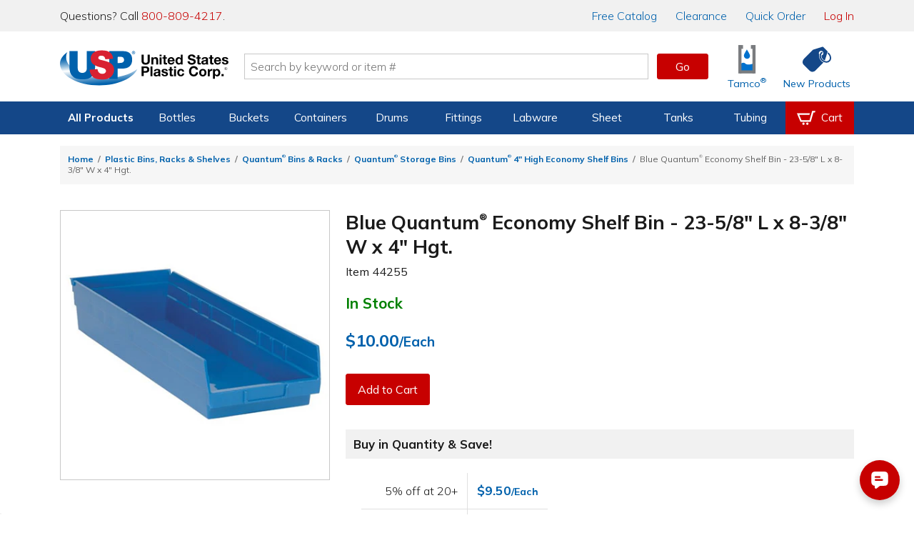

--- FILE ---
content_type: text/html; charset=utf-8
request_url: https://www.usplastic.com/catalog/item.aspx?itemid=27771&clickid=related-slider
body_size: 40282
content:

<!DOCTYPE html>

<html lang="en" class="live-site no-js no-touch">
<head>
  <!-- GREEN SERVER -->
  <!-- Google Tag Manager - place as close to the start of the he@d tag as possible -->
  <script>(function(w,d,s,l,i){w[l]=w[l]||[];w[l].push({'gtm.start':
  new Date().getTime(),event:'gtm.js'});var f=d.getElementsByTagName(s)[0],
  j=d.createElement(s),dl=l!='dataLayer'?'&l='+l:'';j.async=true;j.src=
  'https://www.googletagmanager.com/gtm.js?id='+i+dl;f.parentNode.insertBefore(j,f);
  })(window,document,'script','dataLayer','GTM-WTF7662');</script>
  <!-- End Google Tag Manager -->

  <!-- Global site tag (gtag.js) -->
  <script async src="https://www.googletagmanager.com/gtag/js?id=AW-1072714790"></script>
  <script async src="https://www.googletagmanager.com/gtag/js?id=G-SJQ9F59SXT"></script>
  <script>
    function gtag() {dataLayer.push(arguments);}
    gtag('js', new Date());
    dataLayer.push({'pageType':'product','pageName':'Blue Quantum® Economy Shelf Bin - 23-5/8\" L x 8-3/8\" W x 4\" Hgt. | U.S. Plastic Corp.','productId':'27771','productSku':'44255','campaignId':'','userEmail':'','userId':''});
    if (window.location.href.indexOf("test.usplastic.com") != -1) {
      gtag('config','AW-1072714790', {'debug_mode': true, 'allow_enhanced_conversions': true});
      gtag('config', 'G-SJQ9F59SXT', {'debug_mode': true});
    } else {
      gtag('config','AW-1072714790', {'allow_enhanced_conversions':true});
      gtag('config', 'G-SJQ9F59SXT');
    }
  </script>
  <!-- End Google Tag Manager -->

  <!-- MONETATE-->
  <!-- Monetate ExpressTag Async v6.1. Place at start of document he@d. DO NOT ALTER.
  <script>
  var monetateDomain = (window.location.href.indexOf('test.usplastic.com') == -1 ? "p/usplastic.com" : "d/test.usplastic.com");
  var monetateT = new Date().getTime();
  (function() {
    var p = document.location.protocol;
    if (p == "http:" || p == "https:") {
      var m = document.createElement('script'); m.type = 'text/javascript'; m.async = true; m.src = (p == "https:" ? "https://s" : "http://") + "e.monetate.net/js/2/a-1b9e6213/" + monetateDomain + "/custom.js";
      var s = document.getElementsByTagName('script')[0]; s.parentNode.insertBefore(m, s);
    }
  })();
  </script>-->
  <!-- End Monetate tag. -->

  <!-- Begin Monetate ExpressTag Sync v8.1. Place at start of document head. DO NOT ALTER. -->
  <script>var monetateT = new Date().getTime();</script>
  <script type="text/javascript" src="//se.monetate.net/js/2/a-1b9e6213/p/usplastic.com/entry.js"></script>
  <!-- End Monetate tag. -->

  <script>
    var mtPage = "product";
    function MonetateRetrack(callTrackData) {
      window.monetateQ = window.monetateQ || [];
      window.monetateQ.push([
        "setPageType",
        mtPage
      ]);
      window.monetateQ.push(['addCartRows', []]);window.monetateQ.push(['addProductDetails', [{'productId': '44255', 'sku': '27771'}]]);

      if (callTrackData) {
        MonetateTrackData();
      }
    }
    function MonetateTrackCartChange(cartArray) {
      window.monetateQ.push([
        "setPageType",
        mtPage
      ]);
      window.monetateQ.push([
        "addCartRows",
        cartArray
      ]);
      MonetateTrackData();
    }
    MonetateRetrack(false); // always call it at least once.
  </script>
  <!-- END MONETATE -->



  <title>
	Blue Quantum® Economy Shelf Bin - 23-5/8" L x 8-3/8" W x 4" Hgt. | U.S. Plastic Corp.
</title><meta charset="utf-8" /><meta name="viewport" content="width=device-width, initial-scale=1, viewport-fit=cover" /><meta name="google-site-verification" content="Se2m_WtiNV0j-zkV3hmslH6OgDW0Whr5mMDDx8c9Ebk" />
  <!--<meta http-equiv="Content-Security-Policy" content="
    default-src &#39;self&#39; &#39;unsafe-inline&#39; &#39;unsafe-eval&#39; blob: data: https://*.usplastic.com/ https://*.googleapis.com/ https://*.gstatic.com/ https://*.hawksearch.com/ https://*.hawksearch.net/ https://*.listrakbi.com/ https://*.frontapp.com/ https://*.youtube.com https://*.google.com/ https://*.googletagmanager.com/ https://*.google-analytics.com/ https://*.googleadservices.com/ https://*.doubleclick.net/ https://*.clarity.ms https://*.pingdom.net https://*.linkedin.com https://snap.licdn.com/;
    frame-src &#39;self&#39; https://*.google.com https://*.youtube.com;
    child-src &#39;self&#39; https://*.google.com https://*.youtube.com;
  " />-->
  <script>
  	(function(html) {
      // check live/test site
      if (window.location.href.indexOf('test.usplastic.com') != -1) html.className = html.className.replace(/\blive-site\b/,'test-site');

      // check JS
  		html.className = html.className.replace(/\bno-js\b/,'js');

      // check touch device
  		if ('ontouchstart' in document.documentElement) html.className = html.className.replace(/\bno-touch\b/,'is-touch');

      // check unsupported browsers
      var user = navigator.userAgent.toLowerCase();

      var isIE = false;
      if (user.indexOf("msie") != -1) isIE = parseInt(user.match(/msie \d{1,2}/)[0].replace("msie ", ""));
      else if (user.search(/trident.*rv[ :]\d{1,2}/) != -1) isIE = parseInt(user.match(/rv[ :]\d{1,2}/)[0].replace(/rv[ :]/, ""));
      if (isIE) {
        html.className += " browser-ie browser-unsupported";
        if (isIE < 11) html.className += " browser-ie-lt11";
        if (isIE < 9) html.className += " browser-ie-lt9 browser-broken";
      }
  	})(document.documentElement);
  </script>
  <script>var prop65_1 = "<strong>WARNING: </strong>Cancer - <a href='https://www.P65Warnings.ca.gov' target='_blank'>www.P65Warnings.ca.gov</a>"; var prop65_2 = "<strong>WARNING: </strong>Reproductive Harm - <a href='https://www.P65Warnings.ca.gov' target='_blank'>www.P65Warnings.ca.gov</a>"; var prop65_3 = "<strong>WARNING: </strong>Cancer and Reproductive Harm - <a href='https://www.P65Warnings.ca.gov' target='_blank'>www.P65Warnings.ca.gov</a>"; var prop65_icon = "<figure class='icon icon-chemicalWarning' aria-hidden='true'></figure>"; </script><link rel="shortcut icon" href="../favicon.ico" /><link rel="stylesheet" href="https://fonts.googleapis.com/css2?family=Mulish:ital,wght@0,200..900;1,200..900&amp;display=swap" /><link rel='stylesheet' href='/css/images.css?v=2025-06-11_15:09:29'><link rel='stylesheet' href='/css/global.css?v=2025-09-04_11:45:46'><link rel='stylesheet' href='/css/main.css?v=2025-12-18_08:41:24'>

  <script src="/js/jquery-3.7.1.min.js"></script>

  
  <link rel='canonical' href='https://www.usplastic.com/catalog/item.aspx?itemid=27771' />
  <span itemscope itemtype="http://schema.org/Product">
            <meta itemprop="sku" content="44255" >
            <meta itemprop="name" content="Blue Quantum® Economy Shelf Bin - 23-5/8 L x 8-3/8 W x 4 Hgt.">
            <meta itemprop="image" content="https://www.usplastic.com/catalog/images/products/bins/400/44255p.jpg">
            <span itemprop="offers" itemscope itemtype="http://schema.org/Offer" >
                <meta itemprop="priceCurrency" content="USD" />
                <meta itemprop="price" content="10" >
                <link itemprop="availability" href="http://schema.org/InStock" />
            </span>
        </span> 
<link href="../App_Themes/main/common.css" type="text/css" rel="stylesheet" /><link href="../App_Themes/main/main.css" type="text/css" rel="stylesheet" /><meta name="description" content="These tough, durable, high density shelf bins are the industry standard for quality." /></head>

<body>
  <form name="aspnetForm" method="post" action="./item.aspx?itemid=27771&amp;clickid=related-slider" id="aspnetForm" data-ajax="false">
<div>
<input type="hidden" name="__EVENTTARGET" id="__EVENTTARGET" value="" />
<input type="hidden" name="__EVENTARGUMENT" id="__EVENTARGUMENT" value="" />
<input type="hidden" name="__VIEWSTATE" id="__VIEWSTATE" value="/[base64]/[base64]/[base64]/[base64]/[base64]/[base64]/[base64]/[base64]/[base64]/[base64]/[base64]/[base64]/[base64]/[base64]/[base64]/[base64]/[base64]/[base64]/[base64]/[base64]/[base64]/[base64]/[base64]/[base64]/[base64]/[base64]/[base64]/[base64]/[base64]/[base64]/[base64]/[base64]/[base64]/[base64]/[base64]/[base64]/[base64]/dj0yMDIxLTA0LTIyXzA5OjE5OjAwJz48L3NjcmlwdD48c2NyaXB0IHNyYz0nL2pzL3Rvb2xzL3dheXBvaW50cy9saWIvanF1ZXJ5LndheXBvaW50cy5taW4uanM/[base64]" />
</div>

<script type="text/javascript">
//<![CDATA[
var theForm = document.forms['aspnetForm'];
if (!theForm) {
    theForm = document.aspnetForm;
}
function __doPostBack(eventTarget, eventArgument) {
    if (!theForm.onsubmit || (theForm.onsubmit() != false)) {
        theForm.__EVENTTARGET.value = eventTarget;
        theForm.__EVENTARGUMENT.value = eventArgument;
        theForm.submit();
    }
}
//]]>
</script>


<script src="/WebResource.axd?d=E5UYL1cCRiroTjnvH8dAY_sVdCqulYqmr398vr8z1Izy2LCgftYNNsFVPiRQ38bXgWU84pfc_h47tTL8FLDhRzfVo8U1&amp;t=638942066805310136" type="text/javascript"></script>


<script src="/ScriptResource.axd?d=jmTQd9LkH1SrFBjcWrcmHcPfXeAvhhbd-yEqnKiQ5-FNhEHqb4BhotyLnCk9ViP_897zaSEHwdOa5HJTfXfIsAuJVn-tTV4CYEhRwdLTJM81IruU3Ar4VLK55lSKDeXkjO94zN4WJTbmTHCvpxgXvGtmrUM1&amp;t=32e5dfca" type="text/javascript"></script>
<script src="/ScriptResource.axd?d=8YWSXaEWGvhWHy4pAwuI6wm0SW9w52vQA8Q0sjAspb3si2yAUwpXmLFxyfBHlRJfL143YBRRxH_WK2erzT3cZEi9PjQAkZX2yR2X-BKrrBVZnq3tGOvgfVwM6ujffkhthxwYoSwWVmFuItSOvKStky2LDivzJZ53xzK2DWs2APUxD6io0&amp;t=32e5dfca" type="text/javascript"></script>
<script src="/ScriptResource.axd?d=FfW2rKUDD-T0Z6_4q8IStkaTgqB-IBSqoeGZMhcXJJ_RhA4aheMDG8pVqzudxGuaG1KWvd3K6VA56_2ZLHCUj-bzlQ74LzNbOkXFkHynVoPqNG3wDdg60wg9VoMLUZrOZ5WYjRJtsAhIYa7eiRkIIyYNtqs1&amp;t=5f915bbd" type="text/javascript"></script>
<script src="/ScriptResource.axd?d=ScNG2s9Mo5tacFIHIBtdQkmjfyMXSL2ssbabO4UPaHwuuOYLa1KC4_HZ8ZU1tjwycybHSQTdCXs9lM9VzuysAiXPELXc-579_grmgZ5zDnIX-QnEElbXPDNtGbsWO76eh6VR64-rtgb0SozcSJzp6LCCglM1&amp;t=5f915bbd" type="text/javascript"></script>
<script src="/ScriptResource.axd?d=PFSmSOTLSh2928Qk5vsIZeCQTORvee2vD5ZbDRT5rtt_AEvGTyzbwigCygU6qah3W_lrdfZJ2-6hsDAkw0pyHVnTpWSqtmeJhxF7QdsPpwsqEsMa0uye7BAMwxPfvt3ZH1ID-FSU_HrvcIkEDB_-7WgQcG2CDgUtkz3cTGe7kJQ3quDu0&amp;t=5f915bbd" type="text/javascript"></script>
<div>

	<input type="hidden" name="__VIEWSTATEGENERATOR" id="__VIEWSTATEGENERATOR" value="CF0A19C4" />
</div>

    <!-- SCRIPTS -->

    <!-- Google Tag Manager (noscript) - place after opening body tag -->
    <noscript><iframe src="https://www.googletagmanager.com/ns.html?id=GTM-WTF7662" height="0" width="0" style="display:none;visibility:hidden"></iframe></noscript>
    <!-- End Google Tag Manager (noscript) -->

    <!--<script type="text/javascript">
//<![CDATA[
Sys.WebForms.PageRequestManager._initialize('ctl00$scriptmgr', 'aspnetForm', [], [], [], 90, 'ctl00');
//]]>
</script>
-->



    <!-- HEADER -->

    <div id="browserBanner"><noscript><div class="banner unsupported-js"><div class='content-wrapper-inset'>This site requires JavaScript to function. Some elements may not work properly.</div></div></noscript></div>

    <header>
      <div id="ctl00_panIssueBanner">
	
        <aside id="issueBanner">
          <div class="banner-content content-wrapper-inset">
            <!--<div class="banner">Due to inclement weather, our call center, warehouse, and store will be closing at 2:00 PM EST for the remainder of the day.</div>-->
            <!--<div class="banner">We are currently experiencing issues with our toll-free 800 numbers. To reach us, please contact us at 419-228-2242.</div>-->
            <!--<div class="banner">We are currently experiencing issues with checkout. To place an order, please call us at 800-809-4217.</div>-->
            <!--<div class="banner">Our website will be down for maintenance tonight starting at 9:00 P.M. EST. We expect to have it running again within a few hours.</div>-->
          </div>
        </aside>
      
</div>

      

      <aside id="topBanner">
        <div class="header_wrapper">
          <p class="support">Questions? Call <a title="Call us now" href="tel:18008094217">800-809-4217</a>.</p>
          <nav>
            <a href="/content/catalogrequest.aspx?clickid=header"><span class="priority-low">Free </span>Catalog</a>
            <a href="/search/?key=clearance&clickid=header">Clearance</a>
            <a href="/catalog/quickorder.aspx?clickid=header">Quick Order</a>
            <a href="/user/?clickid=header" id="ctl00_lnkAccount" class="lnk-red">Log In</a>
            
          </nav>
        </div>
      </aside>

      <div id="navShadow"></div>
      <nav id="nav">
        <div class="header_icons header_wrapper">
          <a class="navBtn mobile" href="#" onclick="togglePanel('#navPanel'); return false" title="Navigation Menu" aria-label="Open or close the navigation menu">
            <figure role="img" class="icon icon-menu icon-blue" aria-hidden="true"></figure>
          </a>
          <a class="searchBtn mobile" href="#" onclick="togglePanel('#searchPanel'); return false" title="Search" aria-label="Show or hide search bar">
            <figure role="img" class="icon icon-search icon-blue" aria-hidden="true"></figure>
          </a>
          <a class="homeBtn" href="/" title="Home" aria-label="Return Home">
            <figure role="img" class="icon icon-usp" aria-label="U.S. Plastic Corp. Logo"></figure>
          </a>

          <div class="searchBar">
            <input type="search" ID="txtSearch1" name="searchField1" placeholder="Search by keyword or item #" maxlength="100" aria-label="Search by keyword or item number" onkeydown="if (event.keyCode == 13) {$('#txtSearchBtn1').click(); return false};"/>
            <a role="button" class="btn btnGo" ID="txtSearchBtn1" href="#" onclick="if ($('#txtSearch1').val().length) { searchRedirect('#txtSearch1') }; return false">Go</a>
            <div id="searchQuickView"></div>
          </div>

          <a href="/catalog/shoppingcart.aspx?clickid=header" id="ctl00_aCartBtn" class="cartBtn jsCartBtn mobile" title="View your shopping cart" aria-label="View your empty shopping cart">
            <figure role="img" class="icon icon-blue icon-cart" aria-hidden="true"></figure>
            <span id='badge' class='badge' data-count='0' style='display: none;' aria-hidden='true'></span>
          </a>
          <a class="accountBtn mobile" href="/user/default.aspx?clickid=header" title="View your account" aria-label="View your account">
            <figure role="img" class="icon icon-blue icon-account" aria-hidden="true"></figure>
          </a>

          <a class="tamcoBtn iconLink desktop" href="/catalog/default.aspx?catid=1121&clickid=header" aria-label="Shop Tamco&reg; Industries">
            <figure role="img" class="icon icon-tamcoUI" aria-hidden="true"></figure>
            <div class="label" aria-hidden="true">Tamco<sup>&reg;</sup></div>
          </a>
          <a class="newProductsBtn iconLink desktop" href="/catalog/newitems.aspx?clickid=header" aria-label="Shop New Products">
            <figure role="img" class="icon icon-blue icon-priceTag" aria-hidden="true"></figure>
            <div class="label" aria-hidden="true">New Products</div>
          </a>
        </div>

        <div id="navProducts" class="navbar">
          <div class="header_wrapper">
            <ul class="navbar-menu">

              

<li class="navbar-menu-item navbar-menu-item-products priority1">
  <a>All Products</a>
  <div class="navbar-dropdown">
    <ul class="navbar-dropdown-menu">
      <li class="navbar-dropdown-heading">Shop By Category</li>
      <li class="navbar-dropdown-item"><a href="/catalog/default.aspx?catid=451&clickid=topnavmenu">Bags</a></li>
      <li class="navbar-dropdown-item"><a href="/catalog/default.aspx?catid=469&clickid=topnavmenu">Bottles</a></li>
      <li class="navbar-dropdown-item"><a href="/catalog/default.aspx?catid=687&clickid=topnavmenu">Buckets</a></li>
      <li class="navbar-dropdown-item"><a href="/catalog/default.aspx?catid=482&clickid=topnavmenu">Carts & Trucks</a></li>
      <li class="navbar-dropdown-item"><a href="/catalog/default.aspx?catid=845&clickid=topnavmenu">Containers</a></li>
      <li class="navbar-dropdown-item"><a href="/catalog/default.aspx?catid=458&clickid=topnavmenu">Drums & Barrels</a></li>
      <li class="navbar-dropdown-item"><a href="/catalog/default.aspx?catid=961&clickid=topnavmenu">Duct & Blowers</a></li>
      <li class="navbar-dropdown-item"><a href="/catalog/default.aspx?catid=1247&clickid=topnavmenu">Fabrication</a></li>
      <li class="navbar-dropdown-item"><a href="/catalog/default.aspx?catid=690&clickid=topnavmenu">Fittings</a></li>
    </ul>
    <ul class="navbar-dropdown-menu">
      <li class="navbar-dropdown-item"><a href="/catalog/default.aspx?catid=572&clickid=topnavmenu">Food Industry</a></li>
      <li class="navbar-dropdown-item"><a href="/catalog/default.aspx?catid=1104&clickid=topnavmenu">Home Storage</a></li>
      <li class="navbar-dropdown-item"><a href="/catalog/default.aspx?catid=1127&clickid=topnavmenu">Janitorial Products</a></li>
      <li class="navbar-dropdown-item"><a href="/catalog/default.aspx?catid=620&clickid=topnavmenu">Labware</a></li>
      <li class="navbar-dropdown-item"><a href="/catalog/default.aspx?catid=1100&clickid=topnavmenu">Office Storage</a></li>
      <li class="navbar-dropdown-item"><a href="/catalog/default.aspx?catid=672&clickid=topnavmenu">Outdoor Products</a></li>
      <li class="navbar-dropdown-item"><a href="/catalog/default.aspx?catid=1208&clickid=topnavmenu">Packaging</a></li>
      <li class="navbar-dropdown-item"><a href="/catalog/default.aspx?catid=681&clickid=topnavmenu">Pipe</a></li>
      <li class="navbar-dropdown-item"><a href="/catalog/default.aspx?catid=722&clickid=topnavmenu">Pumps</a></li>
      <li class="navbar-dropdown-item"><a href="/catalog/default.aspx?catid=773&clickid=topnavmenu">Safety</a></li>
    </ul>
    <ul class="navbar-dropdown-menu">
      <li class="navbar-dropdown-item"><a href="/catalog/default.aspx?catid=795&clickid=topnavmenu">Sheet</a></li>
      <li class="navbar-dropdown-item"><a href="/catalog/default.aspx?catid=1121&clickid=topnavmenu">Tamco<sup>&reg;</sup></a></li>
      <li class="navbar-dropdown-item"><a href="/catalog/default.aspx?catid=838&clickid=topnavmenu">Tanks</a></li>
      <li class="navbar-dropdown-item"><a href="/catalog/default.aspx?catid=856&clickid=topnavmenu">Tubing &amp; Hose</a></li>
      <li class="navbar-dropdown-item"><a href="/catalog/default.aspx?catid=870&clickid=topnavmenu">Valves</a></li>
      <li class="navbar-dropdown-heading">More Categories</li>
      <li class="navbar-dropdown-item"><a href="/search/?key=clearance&clickid=topnavmenu">Clearance</a></li>
      <li class="navbar-dropdown-item"><a href="/search/?key=overstock-sale&clickid=topnavmenu">Overstock</a></li>
      <li class="navbar-dropdown-item"><a href="/catalog/default.aspx?catid=1432&clickid=topnavmenu">Sustainable<span class="priority3"> Products</span></a></li>
    </ul>
  </div>
</li>

<li class="navbar-menu-item priority2">
  <a href="/catalog/default.aspx?catid=469&clickid=topnavmenu">Bottles</a>
  <div class="navbar-dropdown">
    <ul class="navbar-dropdown-menu">
      <!--<li class="navbar-dropdown-heading">Shop By Material</li>
      <li class="navbar-dropdown-item"><a href="/catalog/default.aspx?catid=678&parentcatid=469&clickid=topnavmenu">PET</a></li>
      <li class="navbar-dropdown-item"><a href="/catalog/default.aspx?catid=678&parentcatid=469&clickid=topnavmenu">Polypropylene</a></li>
      <li class="navbar-dropdown-item"><a href="">HDPE</a></li>
      <li class="navbar-dropdown-item"><a href="">LDPE</a></li>
      <li class="navbar-dropdown-item"><a href="/catalog/default.aspx?catid=589&parentcatid=469&clickid=topnavmenu">Glass</a></li>-->
      <li class="navbar-dropdown-heading">Shop By Type</li>
      <li class="navbar-dropdown-item"><a href="/catalog/default.aspx?catid=469&clickid=topnavmenu">Bottles</a></li>
      <li class="navbar-dropdown-item"><a href="/catalog/default.aspx?catid=604&parentcatid=469&clickid=topnavmenu">Jars</a></li>
      <li class="navbar-dropdown-item"><a href="/catalog/default.aspx?catid=611&parentcatid=469&clickid=topnavmenu">Jugs</a></li>
      <li class="navbar-dropdown-item"><a href="/catalog/default.aspx?catid=481&parentcatid=469&clickid=topnavmenu">Carboys & Jerricans</a></li>
      <li class="navbar-dropdown-item"><a href="/catalog/default.aspx?catid=480&parentcatid=469&clickid=topnavmenu">Caps & Liners</a></li>
      <li class="navbar-dropdown-item"><a href="/catalog/default.aspx?catid=647&parentcatid=469&clickid=topnavmenu">Thermo Scientific&trade; Nalgene&trade;</a></li>

      <li class="navbar-dropdown-heading">Shop By Shape</li>
      <li class="navbar-dropdown-item"><a href="/catalog/default.aspx?catid=750&parentcatid=469&clickid=topnavmenu">Round</a></li>
      <li class="navbar-dropdown-item"><a href="/catalog/default.aspx?catid=673&parentcatid=469&clickid=topnavmenu">Oval &amp; Oblong</a></li>
      <li class="navbar-dropdown-item"><a href="/catalog/default.aspx?catid=530&parentcatid=469&clickid=topnavmenu">Cylindrical</a></li>
      <li class="navbar-dropdown-item"><a href="/catalog/default.aspx?catid=897&parentcatid=469&clickid=topnavmenu">Sample Bottles</a></li>
      <li class="navbar-dropdown-item"><a href="/catalog/default.aspx?catid=1317&parentcatid=469&clickid=topnavmenu">Square</a></li>

      <li class="navbar-dropdown-heading">Shop Accessories</li>
      <li class="navbar-dropdown-item"><a href="/catalog/default.aspx?catid=480&parentcatid=469&clickid=topnavmenu">Caps & Liners</a></li>
      <li class="navbar-dropdown-item"><a href="/catalog/default.aspx?catid=1376&parentcatid=469&clickid=topnavmenu">Pumps & Sprayers</a></li>
      <li class="navbar-dropdown-item"><a href="/catalog/default.aspx?catid=468&parentcatid=469&clickid=topnavmenu">Bottle Carriers</a></li>
      <li class="navbar-dropdown-item"><a href="/catalog/default.aspx?catid=745&parentcatid=469&clickid=topnavmenu">Rack Systems</a></li>
    </ul>
    <ul class="navbar-dropdown-menu">
      <li class="navbar-dropdown-heading">Shop By Function</li>
      <li class="navbar-dropdown-item"><a href="/catalog/default.aspx?catid=1295&parentcatid=469&clickid=topnavmenu">Food & Sauce Bottles</a></li>
      <li class="navbar-dropdown-item"><a href="/catalog/default.aspx?catid=1198&parentcatid=469&clickid=topnavmenu">Health & Beauty Bottles</a></li>
      <li class="navbar-dropdown-item"><a href="/catalog/default.aspx?catid=1016&parentcatid=469&clickid=topnavmenu">Pharmaceutical Bottles</a></li>
      <li class="navbar-dropdown-item"><a href="/catalog/default.aspx?catid=1158&parentcatid=469&clickid=topnavmenu">Dairy & Beverage Bottles</a></li>
      <li class="navbar-dropdown-item"><a href="/catalog/default.aspx?catid=617&parentcatid=469&clickid=topnavmenu">Lab Bottles</a></li>
      <li class="navbar-dropdown-item"><a href="/catalog/default.aspx?catid=1352&parentcatid=469&clickid=topnavmenu">Child-Resistant Packaging</a></li>

      <li class="navbar-dropdown-heading">Shop By Specialty</li>
      <li class="navbar-dropdown-item"><a href="/catalog/default.aspx?catid=815&parentcatid=469&clickid=topnavmenu">Spray Bottles</a></li>
      <li class="navbar-dropdown-item"><a href="/catalog/default.aspx?catid=1375&parentcatid=469&clickid=topnavmenu">Pump Bottles</a></li>
      <li class="navbar-dropdown-item"><a href="/catalog/default.aspx?catid=941&parentcatid=469&clickid=topnavmenu">Honey Bottles & Jars</a></li>
      <li class="navbar-dropdown-item"><a href="/catalog/default.aspx?catid=660&parentcatid=469&clickid=topnavmenu">Nalgene<sup>&reg;</sup> Water Bottles</a></li>
      <li class="navbar-dropdown-item"><a href="/catalog/default.aspx?catid=589&parentcatid=469&clickid=topnavmenu">Glass Bottles</a></li>
      <li class="navbar-dropdown-item"><a href="/catalog/default.aspx?catid=875&parentcatid=469&clickid=topnavmenu">Wash Bottles</a></li>
      <li class="navbar-dropdown-item"><a href="/catalog/default.aspx?catid=1300&parentcatid=469&clickid=topnavmenu">E-Liquid Bottles</a></li>
      <li class="navbar-dropdown-item"><a href="/catalog/default.aspx?catid=1155&parentcatid=469&clickid=topnavmenu">Tottles & Tubes</a></li>
    </ul>
    <div class="navbar-dropdown-menu navbar-dropdown-spotlight">
      <a title="Spray Bottles" href="/catalog/default.aspx?catid=815&parentcatid=469&clickid=topnavmenu_spotlight">
        <picture class="img">
          <source srcset="https://www.usplastic.com/images/nav/66006p.webp" type="image/webp" />
          <source srcset="https://www.usplastic.com/images/nav/66006p.jpg" type="image/jpeg" />
          <img alt="Spray Bottles" src="https://www.usplastic.com/images/nav/66006p.jpg" width="185" height="185">
        </picture>
        <h3>Spray Bottles</h3>
        <p><strong>Cleaning & Industrial</strong> <br/>U.S. Plastic Corp.<sup>&reg;</sup> carries an excellent selection of spray bottles perfect for cleaning.</p>
        <figure class="btn">Shop Now</figure>
      </a>
    </div>
  </div>
</li>

<li class="navbar-menu-item priority2">
  <a href="/catalog/default.aspx?catid=687&clickid=topnavmenu">Buckets</a>
  <div class="navbar-dropdown">
    <ul class="navbar-dropdown-menu">
      <li class="navbar-dropdown-heading">Shop By Shape</li>
      <li class="navbar-dropdown-item"><a href="/catalog/default.aspx?catid=752&parentcatid=687&clickid=topnavmenu">Round</a></li>
      <li class="navbar-dropdown-item"><a href="/catalog/default.aspx?catid=1359&parentcatid=687&clickid=topnavmenu">Square</a></li>
      <li class="navbar-dropdown-item"><a href="/catalog/default.aspx?catid=818&parentcatid=687&clickid=topnavmenu">Specialty</a></li>
      <li class="navbar-dropdown-heading">Shop By Type</li>
      <li class="navbar-dropdown-item"><a href="/catalog/default.aspx?catid=687&clickid=topnavmenu">Buckets</a></li>
      <li class="navbar-dropdown-item"><a href="/catalog/default.aspx?catid=972&parentcatid=687&clickid=topnavmenu">Metal Pails</a></li>
      <li class="navbar-dropdown-item"><a href="/catalog/default.aspx?catid=626&parentcatid=687&clickid=topnavmenu">Life Latch<sup>&reg;</sup> Buckets</a></li>
      <li class="navbar-dropdown-item"><a href="/catalog/default.aspx?catid=458&parentcatid=687&clickid=topnavmenu">Drums & Barrels</a></li>
      <li class="navbar-dropdown-item"><a href="/catalog/default.aspx?catid=686&parentcatid=687&clickid=topnavmenu">Bucket Covers & Lids</a></li>
      <li class="navbar-dropdown-item"><a href="/catalog/default.aspx?catid=455&parentcatid=687&clickid=topnavmenu">Barrel/Drum/Bucket Liners</a></li>
      <li class="navbar-dropdown-item"><a href="/catalog/default.aspx?catid=685&parentcatid=687&clickid=topnavmenu">Bucket Accessories</a></li>
    </ul>
    <ul class="navbar-dropdown-menu">
      <li class="navbar-dropdown-heading">Shop By Size</li>
      <li class="navbar-dropdown-item"><a href="/catalog/default.aspx?catid=1303&parentcatid=1301&clickid=topnavmenu">1 Gallon</a></li>
      <li class="navbar-dropdown-item"><a href="/catalog/default.aspx?catid=1311&parentcatid=1301&clickid=topnavmenu">2 Gallon</a></li>
      <li class="navbar-dropdown-item"><a href="/catalog/default.aspx?catid=1312&parentcatid=1301&clickid=topnavmenu">3.5 Gallon</a></li>
      <li class="navbar-dropdown-item"><a href="/catalog/default.aspx?catid=1314&parentcatid=1301&clickid=topnavmenu">5 Gallon</a></li>
      <li class="navbar-dropdown-item"><a href="/catalog/default.aspx?catid=1315&parentcatid=1301&clickid=topnavmenu">6 Gallon</a></li>
      <li class="navbar-dropdown-item"><a href="/catalog/default.aspx?catid=1316&parentcatid=1301&clickid=topnavmenu">7 Gallon</a></li>
    </ul>
    <div class="navbar-dropdown-menu navbar-dropdown-spotlight">
      <a title="USP Premium 5 Gallon Bucket" href="/catalog/item.aspx?itemid=135286&clickid=topnavmenu_spotlight">
        <picture class="img">
          <source srcset="https://www.usplastic.com/images/nav/15952p.webp" type="image/webp" />
          <source srcset="https://www.usplastic.com/images/nav/15952p.jpg" type="image/jpeg" />
          <img alt="USP Premium 5 Gallon Bucket" src="https://www.usplastic.com/images/nav/15952p.jpg" width="185" height="185">
        </picture>
        <h3>USP Premium 5 Gallon Bucket</h3>
        <p>This bucket is economically priced, while still featuring premium bucket quality and durability. </p>
        <figure class="btn">Shop Now</figure>
      </a>
    </div>
  </div>
</li>

<li class="navbar-menu-item priority3">
  <a href="/catalog/default.aspx?catid=845&clickid=topnavmenu">Containers</a>
  <div class="navbar-dropdown">
    <ul class="navbar-dropdown-menu">
      <li class="navbar-dropdown-heading">Shop By Type</li>
      <li class="navbar-dropdown-item"><a href="/catalog/default.aspx?catid=458&parentcatid=687&clickid=topnavmenu">Barrels/Drums</a></li>
      <li class="navbar-dropdown-item"><a href="/catalog/default.aspx?catid=463&parentcatid=845&clickid=topnavmenu">Bins</a></li>
      <li class="navbar-dropdown-item"><a href="/catalog/default.aspx?catid=687&clickid=topnavmenu">Buckets</a></li>
      <li class="navbar-dropdown-item"><a href="/catalog/default.aspx?catid=1099&parentcatid=845&clickid=topnavmenu">Storage Containers</a></li>
      <li class="navbar-dropdown-item"><a href="/catalog/default.aspx?catid=852&parentcatid=845&clickid=topnavmenu">Trays</a></li>
      <li class="navbar-dropdown-item"><a href="/catalog/default.aspx?catid=1103&parentcatid=845&clickid=topnavmenu">Tubs & Pans</a></li>
      <li class="navbar-dropdown-item"><a href="/catalog/default.aspx?catid=838&clickid=topnavmenu">Tanks</a></li>
      <li class="navbar-dropdown-item"><a href="/catalog/default.aspx?catid=821&parentcatid=845&clickid=topnavmenu">Totes</a></li>
      <li class="navbar-dropdown-item"><a href="/catalog/default.aspx?catid=851&parentcatid=845&clickid=topnavmenu">Trash & Recycling</a></li>
      <li class="navbar-dropdown-heading">Shop Storage Containers</li>
      <li class="navbar-dropdown-item"><a href="/catalog/default.aspx?catid=476&parentcatid=845&clickid=topnavmenu">Bulk Containers</a></li>
      <li class="navbar-dropdown-item"><a href="/catalog/default.aspx?catid=1163&parentcatid=845&clickid=topnavmenu">Conductive Containers & Bins</a></li>
      <li class="navbar-dropdown-item"><a href="/catalog/default.aspx?catid=1102&parentcatid=845&clickid=topnavmenu">Crates & Baskets</a></li>
      <li class="navbar-dropdown-item"><a href="/catalog/default.aspx?catid=537&parentcatid=845&clickid=topnavmenu">Dividable Grid Containers</a></li>
      <li class="navbar-dropdown-item"><a href="/catalog/default.aspx?catid=691&parentcatid=845&clickid=topnavmenu">Plastic Food Storage Containers</a></li>
      <li class="navbar-dropdown-item"><a href="/catalog/default.aspx?catid=821&parentcatid=845&clickid=topnavmenu">Stack & Nest Totes</a></li>
      <li class="navbar-dropdown-item"><a href="/catalog/default.aspx?catid=1099&parentcatid=845&clickid=topnavmenu">Storage Totes & Boxes</a></li>
      <li class="navbar-dropdown-item"><a href="/catalog/default.aspx?catid=846&parentcatid=845&clickid=topnavmenu">Totes with Attached Flip-Top Lids</a></li>
    </ul>
    <ul class="navbar-dropdown-menu">
      <li class="navbar-dropdown-heading">Shop Small Organization</li>
      <li class="navbar-dropdown-item"><a href="/catalog/default.aspx?catid=1098&parentcatid=845&clickid=topnavmenu">Caddies</a></li>
      <li class="navbar-dropdown-item"><a href="/catalog/default.aspx?catid=1101&parentcatid=845&clickid=topnavmenu">Cases</a></li>
      <li class="navbar-dropdown-item"><a href="/catalog/default.aspx?catid=1096&parentcatid=845&clickid=topnavmenu">Drawer Units</a></li>
      <li class="navbar-dropdown-item"><a href="/catalog/default.aspx?catid=802&parentcatid=845&clickid=topnavmenu">Small Parts & Tool Boxes</a></li>
      <li class="navbar-dropdown-item"><a href="/catalog/default.aspx?catid=598&parentcatid=845&clickid=topnavmenu">Hobbies & Crafts</a></li>
      <li class="navbar-dropdown-heading">Shop For Tanks</li>
      <li class="navbar-dropdown-item"><a href="/catalog/default.aspx?catid=835&parentcatid=838&clickid=topnavmenu">Tamco<sup>&reg;</sup> Tanks</a></li>
      <li class="navbar-dropdown-item"><a href="/catalog/default.aspx?catid=706&parentcatid=838&clickid=topnavmenu">Polyethylene Tanks</a></li>
      <li class="navbar-dropdown-item"><a href="/catalog/default.aspx?catid=712&parentcatid=838&clickid=topnavmenu">Polypropylene Tanks</a></li>
      <li class="navbar-dropdown-item"><a href="/catalog/default.aspx?catid=734&parentcatid=838&clickid=topnavmenu">PVC Tanks</a></li>
      <li class="navbar-dropdown-item"><a href="/catalog/default.aspx?catid=526&parentcatid=838&clickid=topnavmenu">XLPE Tanks</a></li>
      <li class="navbar-dropdown-heading">Shop For Buckets</li>
      <li class="navbar-dropdown-item"><a href="/catalog/default.aspx?catid=752&parentcatid=687&clickid=topnavmenu">Round Buckets</a></li>
      <li class="navbar-dropdown-item"><a href="/catalog/default.aspx?catid=818&parentcatid=687&clickid=topnavmenu">Square &amp; Specialty Buckets</a></li>
      <li class="navbar-dropdown-item"><a href="/catalog/default.aspx?catid=626&parentcatid=687&clickid=topnavmenu">Life Latch<sup>&reg;</sup> Buckets</a></li>
    </ul>
    <div class="navbar-dropdown-menu navbar-dropdown-spotlight">
      <a title="Tamco&reg; Lightweight Polyethylene Trays" href="/catalog/item.aspx?itemid=126193&catid=835&clickid=topnavmenu_spotlight">
        <picture class="img">
          <source srcset="https://www.usplastic.com/images/nav/14617psku.webp" type="image/webp" />
          <source srcset="https://www.usplastic.com/images/nav/14617psku.jpg" type="image/jpeg" />
          <img alt="Tamco&reg; Lightweight Polyethylene Trays" src="https://www.usplastic.com/images/nav/14617psku.jpg" width="185" height="185">
        </picture>
        <h3>Tamco<sup>&reg;</sup> Lightweight Polyethylene Trays</h3>
        <p>Available in a range of sizes these trays have many industrial uses. Other custom sizes of trays, special partitions, flanges, outlets, etc. can be special ordered.</p>
        <figure class="btn">Shop Now</figure>
      </a>
    </div>
  </div>
</li>

<li class="navbar-menu-item priority3">
  <a href="/catalog/default.aspx?catid=458&clickid=topnavmenu">Drums</a>
  <div class="navbar-dropdown">
    <ul class="navbar-dropdown-menu">
      <li class="navbar-dropdown-heading">Shop Drums</li>
      <li class="navbar-dropdown-item"><a href="/catalog/default.aspx?catid=459&parentcatid=458&clickid=topnavmenu">Open Head Drums</a></li>
      <li class="navbar-dropdown-item"><a href="/catalog/default.aspx?catid=1340&parentcatid=458&clickid=topnavmenu">Closed Head Drums</a></li>
      <li class="navbar-dropdown-item"><a href="/catalog/default.aspx?catid=1245&parentcatid=458&clickid=topnavmenu">Tamco<sup>&reg;</sup> Drums</a></li>
      <li class="navbar-dropdown-item"><a href="/catalog/default.aspx?catid=793&parentcatid=458&clickid=topnavmenu">Spill Containment</a></li>
    </ul>
    <ul class="navbar-dropdown-menu">
      <li class="navbar-dropdown-heading">Shop Accessories</li>
      <li class="navbar-dropdown-item"><a href="/catalog/default.aspx?catid=1341&parentcatid=458&clickid=topnavmenu">All Accessories</a></li>
      <li class="navbar-dropdown-item"><a href="/catalog/default.aspx?catid=455&parentcatid=1341&clickid=topnavmenu">Liners</a></li>
      <li class="navbar-dropdown-item"><a href="/catalog/default.aspx?catid=1073&parentcatid=1341&clickid=topnavmenu">Funnels</a></li>
      <li class="navbar-dropdown-item"><a href="/catalog/default.aspx?catid=1010&parentcatid=1341&clickid=topnavmenu">Faucets</a></li>
      <li class="navbar-dropdown-item"><a href="/catalog/default.aspx?catid=1374&parentcatid=1341&clickid=topnavmenu">Heaters</a></li>
      <li class="navbar-dropdown-item"><a href="/catalog/default.aspx?catid=545&parentcatid=1341&clickid=topnavmenu">Trucks & Lifts</a></li>
    </ul>
    <div class="navbar-dropdown-menu navbar-dropdown-spotlight">
      <a title="Tamco&reg; Closed Head Drums" href="/catalog/item.aspx?itemid=128855&catid=1245&clickid=topnavmenu_spotlight">
        <picture class="img">
          <source srcset="https://www.usplastic.com/images/nav/5343p.webp" type="image/webp" />
          <source srcset="https://www.usplastic.com/images/nav/5343p.jpg" type="image/jpeg" />
          <img alt="Tamco&reg; Closed Head Drums" src="https://www.usplastic.com/images/nav/5343p.jpg" width="185" height="185">
        </picture>
        <h3>Tamco<sup>&reg;</sup> Closed Head Drums</h3>
        <p>Roto-molded LLDPE with thick walls for superior strength and&nbsp;durability.</p>
        <figure class="btn">Shop Now</figure>
      </a>
    </div>
  </div>
</li>

<li class="navbar-menu-item priority3">
  <a href="/catalog/default.aspx?catid=690&clickid=topnavmenu">Fittings</a>
  <div class="navbar-dropdown">
    <ul class="navbar-dropdown-menu">
      <li class="navbar-dropdown-heading"><strong>Pipe Fittings</strong></li>
      <li class="navbar-dropdown-item"><a href="/catalog/default.aspx?catid=964&parentcatid=690&clickid=topnavmenu">PVC Pipe Fittings</a></li>
      <li class="navbar-dropdown-item"><a href="/catalog/default.aspx?catid=965&parentcatid=690&clickid=topnavmenu">CPVC Pipe Fittings</a></li>
      <li class="navbar-dropdown-item"><a href="/catalog/default.aspx?catid=592&parentcatid=690&clickid=topnavmenu">Clear PVC Pipe & Fittings</a></li>
      <li class="navbar-dropdown-item"><a href="/catalog/default.aspx?catid=966&parentcatid=690&clickid=topnavmenu">Polypropylene Pipe Fittings</a></li>
      <li class="navbar-dropdown-item"><a href="/catalog/default.aspx?catid=940&parentcatid=690&clickid=topnavmenu">Brass Fittings & Valves</a></li>
      <li class="navbar-dropdown-item"><a href="/catalog/default.aspx?catid=1061&parentcatid=690&clickid=topnavmenu">Aluminum Fittings</a></li>
      <li class="navbar-dropdown-item"><a href="/catalog/default.aspx?catid=979&parentcatid=690&clickid=topnavmenu">Stainless Steel Fittings & Valves</a></li>
      <li class="navbar-dropdown-item"><a href="/catalog/default.aspx?catid=990&parentcatid=690&clickid=topnavmenu">Banjo<sup>&reg;</sup> Fittings & Valves</a></li>
      <li class="navbar-dropdown-item"><a href="/catalog/default.aspx?catid=555&parentcatid=690&clickid=topnavmenu">External Fittings for Furniture Pipe</a></li>
      <li class="navbar-dropdown-item"><a href="/catalog/default.aspx?catid=732&parentcatid=690&clickid=topnavmenu">PVC Sewer Pipe & Fittings</a></li>
      <li class="navbar-dropdown-item"><a href="/catalog/default.aspx?catid=568&parentcatid=690&clickid=topnavmenu">Flexible Pipe & Insert Fittings</a></li>
      <li class="navbar-dropdown-item"><a href="/catalog/default.aspx?catid=477&parentcatid=690&clickid=topnavmenu">Bulkhead Fittings & Adapters</a></li>
    </ul>
    <ul class="navbar-dropdown-menu">
      <li class="navbar-dropdown-heading"><strong>Flexible Tube Fittings</strong></li>
      <li class="navbar-dropdown-item"><a href="/catalog/default.aspx?catid=855&parentcatid=690&clickid=topnavmenu">All Tube Fittings</a></li>
      <li class="navbar-dropdown-item"><a href="/catalog/default.aspx?catid=968&parentcatid=690&clickid=topnavmenu">Compression Tube Fittings</a></li>
      <li class="navbar-dropdown-item"><a href="/catalog/default.aspx?catid=967&parentcatid=690&clickid=topnavmenu">Push-to-Connect Tube Fittings</a></li>
      <li class="navbar-dropdown-item"><a href="/catalog/default.aspx?catid=743&parentcatid=690&clickid=topnavmenu">Quick Disconnect Couplings & Inserts</a></li>
      <li class="navbar-dropdown-item"><a href="/catalog/default.aspx?catid=970&parentcatid=690&clickid=topnavmenu">Garden Hose Thread Fittings</a></li>
      <li class="navbar-dropdown-item"><a href="/catalog/default.aspx?catid=969&parentcatid=690&clickid=topnavmenu">Hose Barb Fittings</a></li>
      <li class="navbar-dropdown-item"><a href="/catalog/default.aspx?catid=940&parentcatid=690&clickid=topnavmenu">Brass Fittings & Valves</a></li>
      <li class="navbar-dropdown-item"><a href="/catalog/default.aspx?catid=1061&parentcatid=690&clickid=topnavmenu">Aluminum Fittings</a></li>
      <li class="navbar-dropdown-item"><a href="/catalog/default.aspx?catid=979&parentcatid=690&clickid=topnavmenu">Stainless Steel Fittings & Valves</a></li>
    </ul>
    <div class="navbar-dropdown-menu navbar-dropdown-spotlight">
      <a title="Hose Barb Fittings" href="/catalog/default.aspx?catid=969&parentcatid=690&clickid=topnavmenu_spotlight">
        <picture class="img">
          <source srcset="https://www.usplastic.com/images/nav/64741p.webp" type="image/webp" />
          <source srcset="https://www.usplastic.com/images/nav/64741p.jpg" type="image/jpeg" />
          <img alt="Hose Barb Fittings" src="https://www.usplastic.com/images/nav/64741p.jpg" width="185" height="185">
        </picture>
        <h3>Hose Barb Fittings</h3>
        <p>We carry carry hose barb fittings in a variety of materials suitable for all sorts of applications. </p>
        <figure class="btn">Shop Now</figure>
      </a>
    </div>
  </div>
</li>

<li class="navbar-menu-item priority3">
  <a href="/catalog/default.aspx?catid=620&clickid=topnavmenu">Labware</a>
  <div class="navbar-dropdown">
    <ul class="navbar-dropdown-menu">
      <li class="navbar-dropdown-heading">Shop Testing Labware</li>
      <li class="navbar-dropdown-item"><a href="/catalog/default.aspx?catid=460&parentcatid=620&clickid=topnavmenu">Beakers, Graduates & Pitchers</a></li>
      <li class="navbar-dropdown-item"><a href="/catalog/default.aspx?catid=1253&parentcatid=620&clickid=topnavmenu">Centrifuge Tubes & Bottles</a></li>
      <li class="navbar-dropdown-item"><a href="/catalog/default.aspx?catid=529&parentcatid=620&clickid=topnavmenu">Cylinders</a></li>
      <li class="navbar-dropdown-item"><a href="/catalog/default.aspx?catid=564&parentcatid=620&clickid=topnavmenu">Flasks</a></li>
      <li class="navbar-dropdown-item"><a href="/catalog/default.aspx?catid=1195&parentcatid=620&clickid=topnavmenu">Thermometers</a></li>
      <li class="navbar-dropdown-heading">Shop Sampling Labware</li>
      <li class="navbar-dropdown-item"><a href="/catalog/default.aspx?catid=872&parentcatid=620&clickid=topnavmenu">Vials</a></li>
      <li class="navbar-dropdown-item"><a href="/catalog/default.aspx?catid=790&parentcatid=620&clickid=topnavmenu">Scoops</a></li>
      <li class="navbar-dropdown-item"><a href="/catalog/default.aspx?catid=974&parentcatid=620&clickid=topnavmenu">Clamps, Forceps &amp; Tongs</a></li>
      <li class="navbar-dropdown-item"><a href="/catalog/default.aspx?catid=923&parentcatid=620&clickid=topnavmenu">Test Tubes & Accessories</a></li>
      <li class="navbar-dropdown-item"><a href="/catalog/default.aspx?catid=880&parentcatid=620&clickid=topnavmenu">Weighing Pans & Dishes</a></li>
      <li class="navbar-dropdown-item"><a href="/catalog/default.aspx?catid=788&parentcatid=620&clickid=topnavmenu">Other Sampling Products</a></li>
    </ul>
    <ul class="navbar-dropdown-menu">
      <li class="navbar-dropdown-heading">Shop Laboratory Supplies</li>
      <li class="navbar-dropdown-item"><a href="/catalog/default.aspx?catid=534&parentcatid=620&clickid=topnavmenu">Dipping Baskets</a></li>
      <li class="navbar-dropdown-item"><a href="/catalog/default.aspx?catid=535&parentcatid=620&clickid=topnavmenu">Dispensers</a></li>
      <li class="navbar-dropdown-item"><a href="/catalog/default.aspx?catid=580&parentcatid=620&clickid=topnavmenu">Funnels</a></li>
      <li class="navbar-dropdown-item"><a href="/catalog/default.aspx?catid=617&parentcatid=620&clickid=topnavmenu">Lab Bottles</a></li>
      <li class="navbar-dropdown-item"><a href="/catalog/default.aspx?catid=644&parentcatid=620&clickid=topnavmenu">Mixers</a></li>
      <li class="navbar-dropdown-item"><a href="/catalog/default.aspx?catid=852&parentcatid=620&clickid=topnavmenu">Plastic Trays</a></li>
      <li class="navbar-dropdown-item"><a href="/catalog/default.aspx?catid=1047&parentcatid=620&clickid=topnavmenu">Porcelain Labware</a></li>
      <li class="navbar-dropdown-item"><a href="/catalog/default.aspx?catid=813&parentcatid=620&clickid=topnavmenu">Spilltrays & Labmats</a></li>
      <li class="navbar-dropdown-item"><a href="/catalog/default.aspx?catid=875&parentcatid=620&clickid=topnavmenu">Wash Bottles</a></li>
    </ul>
    <ul class="navbar-dropdown-menu">
      <li class="navbar-dropdown-heading">Shop Specialty Labware</li>
      <li class="navbar-dropdown-item"><a href="/catalog/default.aspx?catid=464&parentcatid=620&clickid=topnavmenu">Biohazard Products</a></li>
      <li class="navbar-dropdown-item"><a href="/catalog/default.aspx?catid=1251&parentcatid=620&clickid=topnavmenu">Cryogenics</a></li>
      <li class="navbar-dropdown-item"><a href="/catalog/default.aspx?catid=553&parentcatid=620&clickid=topnavmenu">ESD/Conductive Products</a></li>
      <li class="navbar-dropdown-item"><a href="/catalog/default.aspx?catid=1269&parentcatid=620&clickid=topnavmenu">Fluoropolymer Labware</a></li>
      <li class="navbar-dropdown-item"><a href="/catalog/default.aspx?catid=1250&parentcatid=620&clickid=topnavmenu">Lab Safety</a></li>
      <li class="navbar-dropdown-item"><a href="/catalog/default.aspx?catid=654&parentcatid=620&clickid=topnavmenu">Nalgene&trade; Labware</a></li>
      <li class="navbar-dropdown-item"><a href="/catalog/default.aspx?catid=824&parentcatid=620&clickid=topnavmenu">Stainless Steel Equipment</a></li>
      <li class="navbar-dropdown-item"><a href="/catalog/default.aspx?catid=984&parentcatid=620&clickid=topnavmenu">Sterile Labware</a></li>
      <li class="navbar-dropdown-item"><a href="/catalog/default.aspx?catid=1330&parentcatid=620&clickid=topnavmenu">Benchtop Lab Process Machines</a></li>
      <li class="navbar-dropdown-item"><a href="/catalog/default.aspx?catid=635&parentcatid=620&clickid=topnavmenu">Miscellaneous Labware</a></li>
    </ul>
    <div class="navbar-dropdown-menu navbar-dropdown-spotlight">
      <a title="Thermo Scientific&trade; Nalgene&trade; Wide Mouth Economy HDPE Bottles" href="/catalog/item.aspx?itemid=23636&catid=661&clickid=topnavmenu_spotlight">
        <picture class="img">
          <source srcset="https://www.usplastic.com/images/nav/70304p.webp" type="image/webp" />
          <source srcset="https://www.usplastic.com/images/nav/70304p.jpg" type="image/jpeg" />
          <img alt="Thermo Scientific&trade; Nalgene&trade; Bottles" src="https://www.usplastic.com/images/nav/70304p.jpg" width="185" height="185">
        </picture>
        <h3>Nalgene&trade; Wide Mouth Economy HDPE Bottles</h3>
        <p>These Thermo Scientific&trade; Nalgene&trade; bottles are lightweight versions of lab-quality bottles and can perform light-duty, general purpose work.</p>
        <figure class="btn">Shop Now</figure>
      </a>
    </div>
  </div>
</li>

<li class="navbar-menu-item priority3">
  <a href="/catalog/default.aspx?catid=795&clickid=topnavmenu">Sheet</a>
  <div class="navbar-dropdown">
    <ul class="navbar-dropdown-menu">
      <li class="navbar-dropdown-heading">Shop By Material</li>
      <li class="navbar-dropdown-item"><a href="/catalog/default.aspx?catid=715&parentcatid=795&clickid=topnavmenu">ABS & Polystyrene</a></li>
      <li class="navbar-dropdown-item"><a href="/catalog/default.aspx?catid=439&parentcatid=795&clickid=topnavmenu">Acetal Delrin<sup>&reg;</sup></a></li>
      <li class="navbar-dropdown-item"><a href="/catalog/default.aspx?catid=443&parentcatid=795&clickid=topnavmenu">Acrylic</a></li>
      <li class="navbar-dropdown-item"><a href="/catalog/default.aspx?catid=523&parentcatid=795&clickid=topnavmenu">CPVC</a></li>
      <li class="navbar-dropdown-item"><a href="/catalog/default.aspx?catid=561&parentcatid=795&clickid=topnavmenu">Fiberglass</a></li>
      <li class="navbar-dropdown-item"><a href="/catalog/default.aspx?catid=1070&parentcatid=795&clickid=topnavmenu">Foam</a></li>
      <li class="navbar-dropdown-item"><a href="/catalog/default.aspx?catid=618&parentcatid=795&clickid=topnavmenu">Ketron<sup>&reg;</sup> PEEK</a></li>
      <li class="navbar-dropdown-item"><a href="/catalog/default.aspx?catid=668&parentcatid=795&clickid=topnavmenu">Nylon</a></li>
      <li class="navbar-dropdown-item"><a href="/catalog/default.aspx?catid=1249&parentcatid=795&clickid=topnavmenu">PET</a></li>
      <li class="navbar-dropdown-item"><a href="/catalog/default.aspx?catid=679&parentcatid=795&clickid=topnavmenu">Phenolic</a></li>
      <li class="navbar-dropdown-item"><a href="/catalog/default.aspx?catid=704&parentcatid=795&clickid=topnavmenu">Polycarbonate</a></li>
    </ul>
    <ul class="navbar-dropdown-menu">
      <li class="navbar-dropdown-item"><a href="/catalog/default.aspx?catid=705&parentcatid=795&clickid=topnavmenu">Polyethylene (HDPE & LDPE)</a></li>
      <li class="navbar-dropdown-item"><a href="/catalog/default.aspx?catid=711&parentcatid=795&clickid=topnavmenu">Polypropylene</a></li>
      <li class="navbar-dropdown-item"><a href="/catalog/default.aspx?catid=716&parentcatid=795&clickid=topnavmenu">Polyurethane</a></li>
      <li class="navbar-dropdown-item"><a href="/catalog/default.aspx?catid=1191&parentcatid=795&clickid=topnavmenu">Pressed Felt</a></li>
      <li class="navbar-dropdown-item"><a href="/catalog/default.aspx?catid=720&parentcatid=795&clickid=topnavmenu">PTFE & FEP</a></li>
      <li class="navbar-dropdown-item"><a href="/catalog/default.aspx?catid=733&parentcatid=795&clickid=topnavmenu">PVC</a></li>
      <li class="navbar-dropdown-item"><a href="/catalog/default.aspx?catid=1244&parentcatid=795&clickid=topnavmenu">PVDF</a></li>
      <li class="navbar-dropdown-item"><a href="/catalog/default.aspx?catid=748&parentcatid=795&clickid=topnavmenu">Roll Film</a></li>
      <li class="navbar-dropdown-item"><a href="/catalog/default.aspx?catid=1062&parentcatid=795&clickid=topnavmenu">Rubber</a></li>
      <li class="navbar-dropdown-item"><a href="/catalog/default.aspx?catid=868&parentcatid=795&clickid=topnavmenu">UHMW</a></li>
      <li class="navbar-dropdown-item"><a href="/catalog/default.aspx?catid=873&parentcatid=795&clickid=topnavmenu">Vinyl</a></li>
    </ul>
    <ul class="navbar-dropdown-menu">
      <li class="navbar-dropdown-heading">Shop Accessories</li>
      <li class="navbar-dropdown-item"><a href="/catalog/default.aspx?catid=486&parentcatid=795&clickid=topnavmenu">Cements & Adhesives</a></li>
    <!--  <li class="navbar-dropdown-item"><a href="/catalog/default.aspx?catid=488&parentcatid=795&clickid=topnavmenu">Chain Guides</a></li> -->
      <li class="navbar-dropdown-item"><a href="/catalog/default.aspx?catid=509&parentcatid=795&clickid=topnavmenu">Color Coded Cutting Board</a></li>
      <li class="navbar-dropdown-item"><a href="/catalog/default.aspx?catid=597&parentcatid=795&clickid=topnavmenu">Hinges & Hasps</a></li>
      <li class="navbar-dropdown-item"><a href="/catalog/default.aspx?catid=610&parentcatid=795&clickid=topnavmenu">Joiners</a></li>
      <li class="navbar-dropdown-item"><a href="/catalog/default.aspx?catid=841&parentcatid=795&clickid=topnavmenu">Tenite Tubing & Caps</a></li>
      <li class="navbar-dropdown-item"><a href="/catalog/default.aspx?catid=881&parentcatid=795&clickid=topnavmenu">Welding Rod</a></li>
    </ul>
    <div class="navbar-dropdown-menu navbar-dropdown-spotlight">
      <a title="PVC Sheet" href="/catalog/item.aspx?itemid=23056&catid=733&clickid=topnavmenu_spotlight">
        <picture class="img">
          <source srcset="https://www.usplastic.com/images/nav/45084p.webp" type="image/webp" />
          <source srcset="https://www.usplastic.com/images/nav/45084p.jpg" type="image/jpeg" />
          <img alt="PVC Sheet" src="https://www.usplastic.com/images/nav/45084p.jpg" width="185" height="185">
        </picture>
        <h3>PVC Sheet</h3>
        <p>The most widely used member of the vinyl family, PVC is excellent when used for corrosion-resistant tanks, ducts, fume hoods and pipe.</p>
        <figure class="btn">Shop Now</figure>
      </a>
    </div>
  </div>
</li>

<li class="navbar-menu-item priority2">
  <a href="/catalog/default.aspx?catid=838&clickid=topnavmenu">Tanks</a>
  <div class="navbar-dropdown">
    <ul class="navbar-dropdown-menu">
      <li class="navbar-dropdown-heading">Shop By Material</li>
      <li class="navbar-dropdown-item"><a href="/catalog/default.aspx?catid=706&parentcatid=838&clickid=topnavmenu">Polyethylene</a></li>
      <li class="navbar-dropdown-item"><a href="/catalog/default.aspx?catid=712&parentcatid=838&clickid=topnavmenu">Polypropylene</a></li>
      <li class="navbar-dropdown-item"><a href="/catalog/default.aspx?catid=734&parentcatid=838&clickid=topnavmenu">PVC</a></li>
      <li class="navbar-dropdown-item"><a href="/catalog/default.aspx?catid=526&parentcatid=838&clickid=topnavmenu">XLPE</a></li>
      <li class="navbar-dropdown-heading">Shop Specialty Tanks</li>
      <li class="navbar-dropdown-item"><a href="/catalog/default.aspx?catid=835&parentcatid=838&clickid=topnavmenu">Tamco<sup>&reg;</sup> Tanks</a></li>
      <li class="navbar-dropdown-item"><a href="/catalog/default.aspx?catid=539&parentcatid=838&clickid=topnavmenu">Double Wall Tanks</a></li>
      <li class="navbar-dropdown-item"><a href="/catalog/default.aspx?catid=578&parentcatid=838&clickid=topnavmenu">Fuel & Oil Tanks</a></li>
      <li class="navbar-dropdown-item"><a href="/catalog/default.aspx?catid=957&parentcatid=838&clickid=topnavmenu">Containment Tanks</a></li>
      <li class="navbar-dropdown-item"><a href="/catalog/default.aspx?catid=934&parentcatid=838&clickid=topnavmenu">Multi-purpose Tanks</a></li>
      <li class="navbar-dropdown-item"><a href="/catalog/default.aspx?catid=641&parentcatid=838&clickid=topnavmenu">Miscellaneous Tanks </a></li>
      <li class="navbar-dropdown-item"><a href="/catalog/default.aspx?catid=958&parentcatid=838&clickid=topnavmenu">Applicator Tanks</a></li>
      <li class="navbar-dropdown-item"><a href="/catalog/default.aspx?catid=1078&parentcatid=838&clickid=topnavmenu">Sprayers</a></li>
    </ul>
    <ul class="navbar-dropdown-menu">
      <li class="navbar-dropdown-heading">Shop By Shape</li>
      <li class="navbar-dropdown-item"><a href="/catalog/default.aspx?catid=871&parentcatid=838&clickid=topnavmenu">Vertical</a></li>
      <li class="navbar-dropdown-item"><a href="/catalog/default.aspx?catid=513&parentcatid=838&clickid=topnavmenu">Cone Bottom</a></li>
      <li class="navbar-dropdown-item"><a href="/catalog/default.aspx?catid=599&parentcatid=838&clickid=topnavmenu">Horizontal</a></li>
      <li class="navbar-dropdown-item"><a href="/catalog/default.aspx?catid=959&parentcatid=838&clickid=topnavmenu">Cylindrical Open Top</a></li>
      <li class="navbar-dropdown-item"><a href="/catalog/default.aspx?catid=960&parentcatid=838&clickid=topnavmenu">Square & Rectangular</a></li>
      <li class="navbar-dropdown-heading">Shop Accessories</li>
      <li class="navbar-dropdown-item"><a href="/catalog/default.aspx?catid=477&parentcatid=838&clickid=topnavmenu">Bulkhead Fittings & Adapters</a></li>
      <li class="navbar-dropdown-item"><a href="/catalog/default.aspx?catid=569&parentcatid=838&clickid=topnavmenu">Float Valves</a></li>
      <li class="navbar-dropdown-item"><a href="/catalog/default.aspx?catid=594&parentcatid=838&clickid=topnavmenu">Heaters/Controllers</a></li>
      <li class="navbar-dropdown-item"><a href="/catalog/default.aspx?catid=601&parentcatid=838&clickid=topnavmenu">IBC Totes, Pallet Tanks & Accessories</a></li>
      <li class="navbar-dropdown-item"><a href="/catalog/default.aspx?catid=1015&parentcatid=838&clickid=topnavmenu">Instrumentation</a></li>
      <li class="navbar-dropdown-item"><a href="/catalog/default.aspx?catid=644&parentcatid=838&clickid=topnavmenu">Mixers</a></li>
      <li class="navbar-dropdown-item"><a href="/catalog/default.aspx?catid=942&parentcatid=838&clickid=topnavmenu">Strainers & Filters</a></li>
      <li class="navbar-dropdown-item"><a href="/catalog/default.aspx?catid=825&parentcatid=838&clickid=topnavmenu">Tamco<sup>&reg;</sup> Tank Stands</a></li>
    </ul>
    <div class="navbar-dropdown-menu navbar-dropdown-spotlight">
      <a title="Tamco&reg; Tanks" href="/catalog/default.aspx?catid=835&parentcatid=838&clickid=topnavmenu_spotlight">
        <picture class="img">
          <source srcset="https://www.usplastic.com/images/nav/6241p.webp" type="image/webp" />
          <source srcset="https://www.usplastic.com/images/nav/6241p.jpg" type="image/jpeg" />
          <img alt="Tamco&reg; Tanks" src="https://www.usplastic.com/images/nav/6241p.jpg" width="185" height="185">
        </picture>
        <h3>Tamco<sup>&reg;</sup> Tanks</h3>
        <p>We carry a large selection of American-made Tamco<sup>&reg;</sup> industrial strength tanks.</p>
        <figure class="btn">Shop Now</figure>
      </a>
    </div>
  </div>
</li>

<li class="navbar-menu-item priority2">
  <a href="/catalog/default.aspx?catid=856&clickid=topnavmenu">Tubing</a>
  <div class="navbar-dropdown">
    <ul class="navbar-dropdown-menu">
      <li class="navbar-dropdown-heading">Shop By Brand</li>
      <li class="navbar-dropdown-item"><a href="/catalog/default.aspx?catid=864&parentcatid=856&clickid=topnavmenu">Tygon<sup>&reg;</sup></a></li>
      <li class="navbar-dropdown-item"><a href="/catalog/default.aspx?catid=491&parentcatid=856&clickid=topnavmenu">Versilon&trade;</a></li>
      <li class="navbar-dropdown-item"><a href="/catalog/default.aspx?catid=1065&parentcatid=856&clickid=topnavmenu">Excelon</a></li>
      <li class="navbar-dropdown-item"><a href="/catalog/default.aspx?catid=935&parentcatid=856&clickid=topnavmenu">Santoprene<sup>&reg;</sup></a></li>
      <li class="navbar-dropdown-item"><a href="/catalog/default.aspx?catid=929&parentcatid=856&clickid=topnavmenu">Flexelene&trade; & KFlex</a></li>
      <li class="navbar-dropdown-item"><a href="/catalog/default.aspx?catid=462&parentcatid=856&clickid=topnavmenu">Bev-A-Line</a></li>
      <li class="navbar-dropdown-heading">Shop By Material</li>
      <li class="navbar-dropdown-item"><a href="/catalog/default.aspx?catid=600&parentcatid=856&clickid=topnavmenu">Fluoroelastomer (Viton&trade;)</a></li>
      <li class="navbar-dropdown-item"><a href="/catalog/default.aspx?catid=707&parentcatid=856&clickid=topnavmenu">Polyethylene</a></li>
      <li class="navbar-dropdown-item"><a href="/catalog/default.aspx?catid=713&parentcatid=856&clickid=topnavmenu">Polypropylene</a></li>
      <li class="navbar-dropdown-item"><a href="/catalog/default.aspx?catid=717&parentcatid=856&clickid=topnavmenu">Polyurethane</a></li>
      <li class="navbar-dropdown-item"><a href="/catalog/default.aspx?catid=840&parentcatid=856&clickid=topnavmenu">Fluoropolymer (PTFE, PVDF, PFA, FEP)</a></li>
      <li class="navbar-dropdown-item"><a href="/catalog/default.aspx?catid=623&parentcatid=856&clickid=topnavmenu">Latex</a></li>
      <li class="navbar-dropdown-item"><a href="/catalog/default.aspx?catid=670&parentcatid=856&clickid=topnavmenu">Nylon</a></li>
      <li class="navbar-dropdown-item"><a href="/catalog/default.aspx?catid=736&parentcatid=856&clickid=topnavmenu">PVC (Vinyl)</a></li>
      <li class="navbar-dropdown-item"><a href="/catalog/default.aspx?catid=799&parentcatid=856&clickid=topnavmenu">Silicone</a></li>
      <li class="navbar-dropdown-item"><a href="/catalog/default.aspx?catid=450&parentcatid=856&clickid=topnavmenu">Silver Antimicrobial</a></li>
    </ul>
    <ul class="navbar-dropdown-menu">
      <li class="navbar-dropdown-heading">Shop By Function</li>
      <li class="navbar-dropdown-item"><a href="/catalog/default.aspx?catid=571&parentcatid=856&clickid=topnavmenu">Food & Beverage</a></li>
      <li class="navbar-dropdown-item"><a href="/catalog/default.aspx?catid=634&parentcatid=856&clickid=topnavmenu">Medical Grade</a></li>
      <li class="navbar-dropdown-item"><a href="/catalog/default.aspx?catid=1123&parentcatid=856&clickid=topnavmenu">High Purity</a></li>
      <li class="navbar-dropdown-item"><a href="/catalog/default.aspx?catid=579&parentcatid=856&clickid=topnavmenu">Fuel & Oil</a></li>
      <li class="navbar-dropdown-item"><a href="/catalog/default.aspx?catid=1318&parentcatid=856&clickid=topnavmenu">Vacuum-Rated</a></li>
      <li class="navbar-dropdown-heading">Shop By Specialty</li>
      <li class="navbar-dropdown-item"><a href="/catalog/default.aspx?catid=511&parentcatid=856&clickid=topnavmenu">Color-Coded Tubing</a></li>
      <li class="navbar-dropdown-item"><a href="/catalog/default.aspx?catid=655&parentcatid=856&clickid=topnavmenu">Metric</a></li>
      <li class="navbar-dropdown-item"><a href="/catalog/default.aspx?catid=593&parentcatid=856&clickid=topnavmenu">Heat Shrinkable</a></li>
      <li class="navbar-dropdown-item"><a href="/catalog/default.aspx?catid=1051&parentcatid=856&clickid=topnavmenu">Protective Sleeving</a></li>
      <li class="navbar-dropdown-heading">Hose, Fittings & Accessories</li>
      <li class="navbar-dropdown-item"><a href="/catalog/default.aspx?catid=992&parentcatid=856&clickid=topnavmenu">Hose</a></li>
      <li class="navbar-dropdown-item"><a href="/catalog/default.aspx?catid=855&parentcatid=856&clickid=topnavmenu">Tube Fittings</a></li>
      <li class="navbar-dropdown-item"><a href="/catalog/default.aspx?catid=858&parentcatid=856&clickid=topnavmenu">Tubing Accessories</a></li>
    </ul>
    <div class="navbar-dropdown-menu navbar-dropdown-spotlight">
      <a title="Tygon&reg; Tubing" href="/catalog/default.aspx?catid=864&parentcatid=856&clickid=topnavmenu_spotlight">
        <picture class="img">
          <source srcset="https://www.usplastic.com/images/nav/57231p.webp" type="image/webp" />
          <source srcset="https://www.usplastic.com/images/nav/57231p.jpg" type="image/jpeg" />
          <img alt="Tygon&reg; Tubing" src="https://www.usplastic.com/images/nav/57231p.jpg" width="185" height="185">
        </picture>
        <h3>Tygon<sup>&reg;</sup> Tubing</h3>
        <p>This broad range of flexible Tygon<sup>&reg;</sup> tubing products are engineered to meet many user specifications including chemical resistance, fluctuations in temperature, abrasion, high purity and long service&nbsp;life.</p>
        <figure class="btn">Shop Now</figure>
      </a>
    </div>
  </div>
</li>


              <li class="navbar-menu-item navbar-menu-item-cart priority1">
                <a href="/catalog/shoppingcart.aspx?clickid=topnavmenu" id="ctl00_aCartBtn2" class="jsCartBtn desktop" aria-label="View your empty shopping cart">
                  <figure role="img" class="icon icon-white icon-cart" aria-hidden="true"></figure>
                  <span aria-hidden='true'>Cart</span>
                </a>
              </li>
            </ul>
          </div>
        </div>
      </nav>
    </header>



    <!-- BODY -->

    <main role="main" class="ui-content jqm-content">
      

      

  

  <input type="hidden" name="ctl00$ContentPlaceHolder1$hidGroupItemId" id="ctl00_ContentPlaceHolder1_hidGroupItemId" value="23030" />

  <!-- POPCORN TRAIL -->
  <div class="content-wrapper-inset">
    <nav class="breadcrumb">
      <div class="content"><a title='Home' href='https://www.usplastic.com'>Home</a><a href="/catalog/default.aspx?catid=463&clickid=popcorn">Plastic Bins, Racks & Shelves</a>&nbsp;&nbsp;<a href="/catalog/default.aspx?catid=739&clickid=popcorn">Quantum® Bins & Racks</a>&nbsp;&nbsp;<a href="/catalog/default.aspx?catid=741&clickid=popcorn">Quantum® Storage Bins</a>&nbsp;&nbsp;<a href="/catalog/item.aspx?itemid=23030&catid=741&clickid=popcorn">Quantum® 4" High Economy Shelf Bins</a>&nbsp;&nbsp;<span>Blue Quantum® Economy Shelf Bin - 23-5/8" L x 8-3/8" W x 4" Hgt.</span>
<script>
    var output = [];
    $("nav.breadcrumb div a, nav.breadcrumb div span").each(function () {
        output.push($(this).text());
    }); 
    window.monetateQ.push([
     "addBreadcrumbs",
    output
    ]);
</script></div>
    </nav>
  </div>

  

  <!-- VARIANT PAGE -->
  <div id="ctl00_ContentPlaceHolder1_panVariant">
	
    <div id="productPage_Variant" class="content-wrapper-inset">

      <div class="grid weighted">
        <div id="skuImages" class="grid-item">
          <section class="productImages">
            <div>
              <figure class="img img-featured product-image jsShowImage">
                <img src="https://usp.imgix.net/catalog/images/products/bins/400/44255p.jpg?w=376&dpr=2&fit=max&auto=format" data-src-lg="https://www.usplastic.com/catalog/images/products/bins/400/44255p.jpg" width="376" height="376" alt="Blue Quantum® Economy Shelf Bin - 23-5/8&quot; L x 8-3/8&quot; W x 4&quot; Hgt." onerror="missingImage($(this))" />
                <figure class='logo logo-brand logo-brand-quantum'></figure>
              </figure>
              
            </div>
          </section>
        </div>

        <div class="grid-item" id="skuPrice">
          <section class="productSummary">
            <div>
              
              <h1 class="product-title jsFormatTitle">Blue Quantum® Economy Shelf Bin - 23-5/8" L x 8-3/8" W x 4" Hgt.</h1>
              <div class="item-sku">Item <span id="jsSku">44255</span></div>

              <div class="item-accessories">
            		<div id="item-accessory-options"></div>
            		<div id="item-accessory-variations"></div>
              </div>

              <span id="anchor-buyAndSave"></span>

              <div class="item-stock"><a title='What does this mean?' class='item-stock-positive' href='#' onclick='setInfoPopup("InStock"); return false'>In Stock</a></div>

              
              
              <div class='item-price'><span class='jsFormatCurrency'>10</span><span class='item-soldby'>/Each</span></div>
              

              

              <div id="skuOptions">
                <a href="#" id="ctl00_ContentPlaceHolder1_btnSkuAddToCart" data-status="Yes" data-discount1-percent="5" data-saleprice="10" data-soldby="Each" onclick="trigger_popup_add($(this)); return false" data-discount2-percent="10" data-discount1-price="9.5" data-discount1-qty="20" class="btn btn-add" data-discount3-qty="120" data-bundlesize="1" data-sku="44255" data-discount3-percent="15" data-item="Blue Quantum® Economy Shelf Bin - 23-5/8%%q L x 8-3/8%%q W x 4%%q Hgt." data-discount3-price="8.5" data-itemid="27771" data-percentoff="0" data-discount2-qty="40" data-discount2-price="9" data-price="10" role="button">Add to Cart</a>
                
              </div>
            </div>
          </section>

          <div id="ctl00_ContentPlaceHolder1_panBuyAndSave">
		
            <section id="skuBuyAndSave">
              <h2 class="section-header">Buy in Quantity &amp; Save!</h2>
              <div>
                <table class="table-discounts">
                  <tr><td class='table-cell-qty'>5% off at 20+</td><td class='table-cell-price'><span class='price'><span class='jsFormatCurrency'>9.5</span><span class='item-soldby'>/Each</span></span></td></tr><tr><td class='table-cell-qty'>10% off at 40+</td><td class='table-cell-price'><span class='price'><span class='jsFormatCurrency'>9</span><span class='item-soldby'>/Each</span></span></td></tr><tr><td class='table-cell-qty'>15% off at 120+</td><td class='table-cell-price'><span class='price'><span class='jsFormatCurrency'>8.5</span><span class='item-soldby'>/Each</span></span></td></tr>
                </table>
              </div>
            </section>
          
	</div>

          

          
        </div>
      </div>

      <div class="grid">
        <div class="grid-item" id="skuOverview">
          <section class="productOverview">
            <h2 class="section-header">Overview</h2>
            <div class="product-description jsFormatText">
              <p>These tough, durable, high density shelf bins are the industry standard for quality.</p>
              <ul><li>Durable polypropylene</li><li>Molded-in label holder</li><li>Built-in rear hang-lock which allows bins to tilt out</li><li>Wide hopper front allows full access to contents</li><li>Takes divider #52528</li><li>Outside Dimensions: 23-5/8" L x 8-3/8" W x 4" Hgt.</li><li>Inside Dimensions: 22-1/8" L x 7-1/8" W x 4" Hgt.</li><li>Will hold up to 24 small bin cups & 8 large bin cups</li><li>Meets FDA standards</li><li><strong>Dividers & bin cups sold separately; dividers sold in packages of 50 only</strong></li></ul>
            </div>
          </section>
        </div>

        
      </div>

      <div class="grid">
        <div class="grid-item" id="skuInfo">
          <section class="productInfo">
            <h2 class="section-header">Item Information</h2>
            <div>
              <div class="productDetails">
                <div class="item item-number"><span class="label">Item Number:</span> <span class="value">44255</span></div>
                <div class="item item-pg"><span class="label">Catalog Page Number:</span> <span class="value"><a title='View this item in our catalog' href='/content/interactivecatalog.aspx?p=433&clickid=item-variant'>P-433</a></span></div> <!-- Sentence-case "Internet Only"? -->
                <div class="item item-manufacturer"><span class="label">Manufacturer:</span> <span class="value jsFormatText"><a href='/search/?brand=Quantum%c2%ae'>Quantum®</a></span></div>
                <div class="item item-partnumber"><span class="label">Manufacturer Part #:</span> <span class="value">QSB114BL</span></div>
                <div class='item item-upc'><span class='label'>UPC:</span> <span class='value'>651588029459</span></div>
                <div class="item item-origin"><span class="label">Country of Origin:</span> <span class="value">USA</div>
              </div>
            </div>
          </section>
        </div>

        <div id="ctl00_ContentPlaceHolder1_skuSpecs" class="grid-item">
          <section id="anchorTechSpecs" class="productSpecs">
            <h2 class="section-header">Tech Specs</h2>
            <div>
              <div class="productSpecs_details productDetails"><div class='item'><span class='label'>Color:</span> <span class='value'>Blue</span></div><div class='item'><span class='label'>Type:</span> <span class='value'>Bin</span></div><div class='item item-weight'><span class='label'>Weight:</span> <span class='value'>1.5 lbs</span></div></div>
              <div class="productSpecs_files"></div>
              <div class="productSpecs_hazardous"></div>
            </div>
          </section>
        </div>
      </div>

      <section id="siblingVariantsSlider">
        <h2 class="section-header">More in This Group</h2>
        <div class="product-slider">
          <div class="product-slider-content">
            
                <a class="item" href='item.aspx?itemid=126709&clickid=related-slider'>
                  <img src="https://usp.imgix.net/catalog/images/products/containers/400/55860psku.jpg?w=150&dpr=2&fit=max&auto=compress%2cformat" alt="Black Quantum® Economy Shelf Bin - 11-5/8&quot; L x 2-3/4&quot; W x 4&quot; Hgt." width="150" height="150" onerror="missingImage($(this))" />
                  <div class="label jsFormatTitle">Black Quantum® Economy Shelf Bin - 11-5/8" L x 2-3/4" W x 4" Hgt.</div>
                  <figure class="btn btn-alt">Shop Now</figure>
                </a>
              
                <a class="item" href='item.aspx?itemid=126722&clickid=related-slider'>
                  <img src="https://usp.imgix.net/catalog/images/products/containers/400/55873psku.jpg?w=150&dpr=2&fit=max&auto=compress%2cformat" alt="Green Quantum® Economy Shelf Bin - 11-5/8&quot; L x 2-3/4&quot; W x 4&quot; Hgt." width="150" height="150" onerror="missingImage($(this))" />
                  <div class="label jsFormatTitle">Green Quantum® Economy Shelf Bin - 11-5/8" L x 2-3/4" W x 4" Hgt.</div>
                  <figure class="btn btn-alt">Shop Now</figure>
                </a>
              
                <a class="item" href='item.aspx?itemid=29234&clickid=related-slider'>
                  <img src="https://usp.imgix.net/catalog/images/products/bins/sku/400/52540p.jpg?w=150&dpr=2&fit=max&auto=compress%2cformat" alt="Blue Quantum® Economy Shelf Bin - 11-5/8&quot; L x 2-3/4&quot; W x 4&quot; Hgt." width="150" height="150" onerror="missingImage($(this))" />
                  <div class="label jsFormatTitle">Blue Quantum® Economy Shelf Bin - 11-5/8" L x 2-3/4" W x 4" Hgt.</div>
                  <figure class="btn btn-alt">Shop Now</figure>
                </a>
              
                <a class="item" href='item.aspx?itemid=29237&clickid=related-slider'>
                  <img src="https://usp.imgix.net/catalog/images/products/bins/400/52543p.jpg?w=150&dpr=2&fit=max&auto=compress%2cformat" alt="Ivory Quantum® Economy Shelf Bin - 11-5/8&quot; L x 2-3/4&quot; W x 4&quot; Hgt." width="150" height="150" onerror="missingImage($(this))" />
                  <div class="label jsFormatTitle">Ivory Quantum® Economy Shelf Bin - 11-5/8" L x 2-3/4" W x 4" Hgt.</div>
                  <figure class="btn btn-alt">Shop Now</figure>
                </a>
              
                <a class="item" href='item.aspx?itemid=29235&clickid=related-slider'>
                  <img src="https://usp.imgix.net/catalog/images/products/bins/400/52541p.jpg?w=150&dpr=2&fit=max&auto=compress%2cformat" alt="Red Quantum® Economy Shelf Bin - 11-5/8&quot; L x 2-3/4&quot; W x 4&quot; Hgt." width="150" height="150" onerror="missingImage($(this))" />
                  <div class="label jsFormatTitle">Red Quantum® Economy Shelf Bin - 11-5/8" L x 2-3/4" W x 4" Hgt.</div>
                  <figure class="btn btn-alt">Shop Now</figure>
                </a>
              
                <a class="item" href='item.aspx?itemid=29236&clickid=related-slider'>
                  <img src="https://usp.imgix.net/catalog/images/products/bins/400/52542p.jpg?w=150&dpr=2&fit=max&auto=compress%2cformat" alt="Yellow Quantum® Economy Shelf Bin - 11-5/8&quot; L x 2-3/4&quot; W x 4&quot; Hgt." width="150" height="150" onerror="missingImage($(this))" />
                  <div class="label jsFormatTitle">Yellow Quantum® Economy Shelf Bin - 11-5/8" L x 2-3/4" W x 4" Hgt.</div>
                  <figure class="btn btn-alt">Shop Now</figure>
                </a>
              
                <a class="item" href='item.aspx?itemid=126710&clickid=related-slider'>
                  <img src="https://usp.imgix.net/catalog/images/products/containers/400/55861psku.jpg?w=150&dpr=2&fit=max&auto=compress%2cformat" alt="Black Quantum® Economy Shelf Bin - 11-5/8&quot; L x 4-1/8&quot; W x 4&quot; Hgt." width="150" height="150" onerror="missingImage($(this))" />
                  <div class="label jsFormatTitle">Black Quantum® Economy Shelf Bin - 11-5/8" L x 4-1/8" W x 4" Hgt.</div>
                  <figure class="btn btn-alt">Shop Now</figure>
                </a>
              
                <a class="item" href='item.aspx?itemid=126723&clickid=related-slider'>
                  <img src="https://usp.imgix.net/catalog/images/products/containers/400/55874psku.jpg?w=150&dpr=2&fit=max&auto=compress%2cformat" alt="Green Quantum® Economy Shelf Bin - 11-5/8&quot; L x 4-1/8&quot; W x 4&quot; Hgt." width="150" height="150" onerror="missingImage($(this))" />
                  <div class="label jsFormatTitle">Green Quantum® Economy Shelf Bin - 11-5/8" L x 4-1/8" W x 4" Hgt.</div>
                  <figure class="btn btn-alt">Shop Now</figure>
                </a>
              
                <a class="item" href='item.aspx?itemid=29238&clickid=related-slider'>
                  <img src="https://usp.imgix.net/catalog/images/products/bins/400/52491p.jpg?w=150&dpr=2&fit=max&auto=compress%2cformat" alt="Blue Quantum® Economy Shelf Bin - 11-5/8&quot; L x 4-1/8&quot; W x 4&quot; Hgt." width="150" height="150" onerror="missingImage($(this))" />
                  <div class="label jsFormatTitle">Blue Quantum® Economy Shelf Bin - 11-5/8" L x 4-1/8" W x 4" Hgt.</div>
                  <figure class="btn btn-alt">Shop Now</figure>
                </a>
              
                <a class="item" href='item.aspx?itemid=29241&clickid=related-slider'>
                  <img src="https://usp.imgix.net/catalog/images/products/bins/400/52494p.jpg?w=150&dpr=2&fit=max&auto=compress%2cformat" alt="Ivory Quantum® Economy Shelf Bin - 11-5/8&quot; L x 4-1/8&quot; W x 4&quot; Hgt." width="150" height="150" onerror="missingImage($(this))" />
                  <div class="label jsFormatTitle">Ivory Quantum® Economy Shelf Bin - 11-5/8" L x 4-1/8" W x 4" Hgt.</div>
                  <figure class="btn btn-alt">Shop Now</figure>
                </a>
              
                <a class="item" href='item.aspx?itemid=29239&clickid=related-slider'>
                  <img src="https://usp.imgix.net/catalog/images/products/bins/400/52492p.jpg?w=150&dpr=2&fit=max&auto=compress%2cformat" alt="Red Quantum® Economy Shelf Bin - 11-5/8&quot; L x 4-1/8&quot; W x 4&quot; Hgt." width="150" height="150" onerror="missingImage($(this))" />
                  <div class="label jsFormatTitle">Red Quantum® Economy Shelf Bin - 11-5/8" L x 4-1/8" W x 4" Hgt.</div>
                  <figure class="btn btn-alt">Shop Now</figure>
                </a>
              
                <a class="item" href='item.aspx?itemid=29240&clickid=related-slider'>
                  <img src="https://usp.imgix.net/catalog/images/products/bins/400/52493p.jpg?w=150&dpr=2&fit=max&auto=compress%2cformat" alt="Yellow Quantum® Economy Shelf Bin - 11-5/8&quot; L x 4-1/8&quot; W x 4&quot; Hgt." width="150" height="150" onerror="missingImage($(this))" />
                  <div class="label jsFormatTitle">Yellow Quantum® Economy Shelf Bin - 11-5/8" L x 4-1/8" W x 4" Hgt.</div>
                  <figure class="btn btn-alt">Shop Now</figure>
                </a>
              
                <a class="item" href='item.aspx?itemid=126711&clickid=related-slider'>
                  <img src="https://usp.imgix.net/catalog/images/products/containers/400/55862psku.jpg?w=150&dpr=2&fit=max&auto=compress%2cformat" alt="Black Quantum® Economy Shelf Bin - 11-5/8&quot; L x 6-5/8&quot; W x 4&quot; Hgt." width="150" height="150" onerror="missingImage($(this))" />
                  <div class="label jsFormatTitle">Black Quantum® Economy Shelf Bin - 11-5/8" L x 6-5/8" W x 4" Hgt.</div>
                  <figure class="btn btn-alt">Shop Now</figure>
                </a>
              
                <a class="item" href='item.aspx?itemid=126724&clickid=related-slider'>
                  <img src="https://usp.imgix.net/catalog/images/products/containers/400/55875psku.jpg?w=150&dpr=2&fit=max&auto=compress%2cformat" alt="Green Quantum® Economy Shelf Bin - 11-5/8&quot; L x 6-5/8&quot; W x 4&quot; Hgt." width="150" height="150" onerror="missingImage($(this))" />
                  <div class="label jsFormatTitle">Green Quantum® Economy Shelf Bin - 11-5/8" L x 6-5/8" W x 4" Hgt.</div>
                  <figure class="btn btn-alt">Shop Now</figure>
                </a>
              
                <a class="item" href='item.aspx?itemid=29242&clickid=related-slider'>
                  <img src="https://usp.imgix.net/catalog/images/products/bins/400/52495p.jpg?w=150&dpr=2&fit=max&auto=compress%2cformat" alt="Blue Quantum® Economy Shelf Bin - 11-5/8&quot; L x 6-5/8&quot; W x 4&quot; Hgt." width="150" height="150" onerror="missingImage($(this))" />
                  <div class="label jsFormatTitle">Blue Quantum® Economy Shelf Bin - 11-5/8" L x 6-5/8" W x 4" Hgt.</div>
                  <figure class="btn btn-alt">Shop Now</figure>
                </a>
              
                <a class="item" href='item.aspx?itemid=31119&clickid=related-slider'>
                  <img src="https://usp.imgix.net/catalog/images/products/bins/400/52498p.jpg?w=150&dpr=2&fit=max&auto=compress%2cformat" alt="Ivory Quantum® Economy Shelf Bin - 11-5/8' L x 6-5/8&quot; W x 4&quot; Hgt." width="150" height="150" onerror="missingImage($(this))" />
                  <div class="label jsFormatTitle">Ivory Quantum® Economy Shelf Bin - 11-5/8' L x 6-5/8" W x 4" Hgt.</div>
                  <figure class="btn btn-alt">Shop Now</figure>
                </a>
              
                <a class="item" href='item.aspx?itemid=31117&clickid=related-slider'>
                  <img src="https://usp.imgix.net/catalog/images/products/bins/400/52496p.jpg?w=150&dpr=2&fit=max&auto=compress%2cformat" alt="Red Quantum® Economy Shelf Bin - 11-5/8&quot; L x 6-5/8&quot; W x 4&quot; Hgt." width="150" height="150" onerror="missingImage($(this))" />
                  <div class="label jsFormatTitle">Red Quantum® Economy Shelf Bin - 11-5/8" L x 6-5/8" W x 4" Hgt.</div>
                  <figure class="btn btn-alt">Shop Now</figure>
                </a>
              
                <a class="item" href='item.aspx?itemid=31118&clickid=related-slider'>
                  <img src="https://usp.imgix.net/catalog/images/products/bins/400/52497p.jpg?w=150&dpr=2&fit=max&auto=compress%2cformat" alt="Yellow Quantum® Economy Shelf Bin - 11-5/8' L x 6-5/8&quot; W x 4&quot; Hgt." width="150" height="150" onerror="missingImage($(this))" />
                  <div class="label jsFormatTitle">Yellow Quantum® Economy Shelf Bin - 11-5/8' L x 6-5/8" W x 4" Hgt.</div>
                  <figure class="btn btn-alt">Shop Now</figure>
                </a>
              
                <a class="item" href='item.aspx?itemid=126712&clickid=related-slider'>
                  <img src="https://usp.imgix.net/catalog/images/products/containers/400/55863psku.jpg?w=150&dpr=2&fit=max&auto=compress%2cformat" alt="Black Quantum® Economy Shelf Bin - 11-5/8&quot; L x 8-3/8&quot; W x 4&quot; Hgt." width="150" height="150" onerror="missingImage($(this))" />
                  <div class="label jsFormatTitle">Black Quantum® Economy Shelf Bin - 11-5/8" L x 8-3/8" W x 4" Hgt.</div>
                  <figure class="btn btn-alt">Shop Now</figure>
                </a>
              
                <a class="item" href='item.aspx?itemid=126725&clickid=related-slider'>
                  <img src="https://usp.imgix.net/catalog/images/products/containers/400/55876psku.jpg?w=150&dpr=2&fit=max&auto=compress%2cformat" alt="Green Quantum® Economy Shelf Bin - 11-5/8&quot; L x 8-3/8&quot; W x 4&quot; Hgt." width="150" height="150" onerror="missingImage($(this))" />
                  <div class="label jsFormatTitle">Green Quantum® Economy Shelf Bin - 11-5/8" L x 8-3/8" W x 4" Hgt.</div>
                  <figure class="btn btn-alt">Shop Now</figure>
                </a>
              
                <a class="item" href='item.aspx?itemid=31120&clickid=related-slider'>
                  <img src="https://usp.imgix.net/catalog/images/products/bins/400/52516p.jpg?w=150&dpr=2&fit=max&auto=compress%2cformat" alt="Blue Quantum® Economy Shelf Bin - 11-5/8&quot; L x 8-3/8&quot; W x 4&quot; Hgt." width="150" height="150" onerror="missingImage($(this))" />
                  <div class="label jsFormatTitle">Blue Quantum® Economy Shelf Bin - 11-5/8" L x 8-3/8" W x 4" Hgt.</div>
                  <figure class="btn btn-alt">Shop Now</figure>
                </a>
              
                <a class="item" href='item.aspx?itemid=31123&clickid=related-slider'>
                  <img src="https://usp.imgix.net/catalog/images/products/bins/400/52519p.jpg?w=150&dpr=2&fit=max&auto=compress%2cformat" alt="Ivory Quantum® Economy Shelf Bin - 11-5/8&quot; L x 8-3/8&quot; W x 4&quot; Hgt." width="150" height="150" onerror="missingImage($(this))" />
                  <div class="label jsFormatTitle">Ivory Quantum® Economy Shelf Bin - 11-5/8" L x 8-3/8" W x 4" Hgt.</div>
                  <figure class="btn btn-alt">Shop Now</figure>
                </a>
              
                <a class="item" href='item.aspx?itemid=31121&clickid=related-slider'>
                  <img src="https://usp.imgix.net/catalog/images/products/bins/400/52517p.jpg?w=150&dpr=2&fit=max&auto=compress%2cformat" alt="Red Quantum® Economy Shelf Bin - 11-5/8&quot; L x 8-3/8&quot; W x 4&quot; Hgt." width="150" height="150" onerror="missingImage($(this))" />
                  <div class="label jsFormatTitle">Red Quantum® Economy Shelf Bin - 11-5/8" L x 8-3/8" W x 4" Hgt.</div>
                  <figure class="btn btn-alt">Shop Now</figure>
                </a>
              
                <a class="item" href='item.aspx?itemid=31122&clickid=related-slider'>
                  <img src="https://usp.imgix.net/catalog/images/products/bins/400/52518p.jpg?w=150&dpr=2&fit=max&auto=compress%2cformat" alt="Yellow Quantum® Economy Shelf Bin - 11-5/8&quot; L x 8-3/8&quot; W x 4&quot; Hgt." width="150" height="150" onerror="missingImage($(this))" />
                  <div class="label jsFormatTitle">Yellow Quantum® Economy Shelf Bin - 11-5/8" L x 8-3/8" W x 4" Hgt.</div>
                  <figure class="btn btn-alt">Shop Now</figure>
                </a>
              
                <a class="item" href='item.aspx?itemid=126713&clickid=related-slider'>
                  <img src="https://usp.imgix.net/catalog/images/products/containers/400/55864psku.jpg?w=150&dpr=2&fit=max&auto=compress%2cformat" alt="Black Quantum® Economy Shelf Bin - 11-5/8&quot; L x 11-1/8&quot; W x 4&quot; Hgt." width="150" height="150" onerror="missingImage($(this))" />
                  <div class="label jsFormatTitle">Black Quantum® Economy Shelf Bin - 11-5/8" L x 11-1/8" W x 4" Hgt.</div>
                  <figure class="btn btn-alt">Shop Now</figure>
                </a>
              
                <a class="item" href='item.aspx?itemid=126726&clickid=related-slider'>
                  <img src="https://usp.imgix.net/catalog/images/products/containers/400/55877psku.jpg?w=150&dpr=2&fit=max&auto=compress%2cformat" alt="Green Quantum® Economy Shelf Bin - 11-5/8&quot; L x 11-1/8&quot; W x 4&quot; Hgt." width="150" height="150" onerror="missingImage($(this))" />
                  <div class="label jsFormatTitle">Green Quantum® Economy Shelf Bin - 11-5/8" L x 11-1/8" W x 4" Hgt.</div>
                  <figure class="btn btn-alt">Shop Now</figure>
                </a>
              
                <a class="item" href='item.aspx?itemid=31124&clickid=related-slider'>
                  <img src="https://usp.imgix.net/catalog/images/products/bins/400/52535p.jpg?w=150&dpr=2&fit=max&auto=compress%2cformat" alt="Blue Quantum® Economy Shelf Bin - 11-5/8&quot; L x 11-1/8&quot; W x 4&quot; Hgt." width="150" height="150" onerror="missingImage($(this))" />
                  <div class="label jsFormatTitle">Blue Quantum® Economy Shelf Bin - 11-5/8" L x 11-1/8" W x 4" Hgt.</div>
                  <figure class="btn btn-alt">Shop Now</figure>
                </a>
              
                <a class="item" href='item.aspx?itemid=31127&clickid=related-slider'>
                  <img src="https://usp.imgix.net/catalog/images/products/bins/400/52538p.jpg?w=150&dpr=2&fit=max&auto=compress%2cformat" alt="Ivory Quantum® Economy Shelf Bin - 11-5/8&quot; L x 11-1/8&quot; W x 4&quot; Hgt." width="150" height="150" onerror="missingImage($(this))" />
                  <div class="label jsFormatTitle">Ivory Quantum® Economy Shelf Bin - 11-5/8" L x 11-1/8" W x 4" Hgt.</div>
                  <figure class="btn btn-alt">Shop Now</figure>
                </a>
              
                <a class="item" href='item.aspx?itemid=31125&clickid=related-slider'>
                  <img src="https://usp.imgix.net/catalog/images/products/bins/400/52536p.jpg?w=150&dpr=2&fit=max&auto=compress%2cformat" alt="Red Quantum® Economy Shelf Bin - 11-5/8&quot; L x 11-1/8&quot; W x 4&quot; Hgt." width="150" height="150" onerror="missingImage($(this))" />
                  <div class="label jsFormatTitle">Red Quantum® Economy Shelf Bin - 11-5/8" L x 11-1/8" W x 4" Hgt.</div>
                  <figure class="btn btn-alt">Shop Now</figure>
                </a>
              
                <a class="item" href='item.aspx?itemid=31126&clickid=related-slider'>
                  <img src="https://usp.imgix.net/catalog/images/products/bins/400/52537p.jpg?w=150&dpr=2&fit=max&auto=compress%2cformat" alt="Yellow Quantum® Economy Shelf Bin - 11-5/8&quot; L x 11-1/8&quot; W x 4&quot; Hgt." width="150" height="150" onerror="missingImage($(this))" />
                  <div class="label jsFormatTitle">Yellow Quantum® Economy Shelf Bin - 11-5/8" L x 11-1/8" W x 4" Hgt.</div>
                  <figure class="btn btn-alt">Shop Now</figure>
                </a>
              
                <a class="item" href='item.aspx?itemid=126714&clickid=related-slider'>
                  <img src="https://usp.imgix.net/catalog/images/products/containers/400/55865psku.jpg?w=150&dpr=2&fit=max&auto=compress%2cformat" alt="Black Quantum® Economy Shelf Bin - 17-7/8&quot; L x 4-1/8&quot; W x 4&quot; Hgt." width="150" height="150" onerror="missingImage($(this))" />
                  <div class="label jsFormatTitle">Black Quantum® Economy Shelf Bin - 17-7/8" L x 4-1/8" W x 4" Hgt.</div>
                  <figure class="btn btn-alt">Shop Now</figure>
                </a>
              
                <a class="item" href='item.aspx?itemid=126727&clickid=related-slider'>
                  <img src="https://usp.imgix.net/catalog/images/products/containers/400/55878psku.jpg?w=150&dpr=2&fit=max&auto=compress%2cformat" alt="Green Quantum® Economy Shelf Bin - 17-7/8&quot; L x 4-1/8&quot; W x 4&quot; Hgt." width="150" height="150" onerror="missingImage($(this))" />
                  <div class="label jsFormatTitle">Green Quantum® Economy Shelf Bin - 17-7/8" L x 4-1/8" W x 4" Hgt.</div>
                  <figure class="btn btn-alt">Shop Now</figure>
                </a>
              
                <a class="item" href='item.aspx?itemid=31128&clickid=related-slider'>
                  <img src="https://usp.imgix.net/catalog/images/products/bins/400/52499p.jpg?w=150&dpr=2&fit=max&auto=compress%2cformat" alt="Blue Quantum® Economy Shelf Bin - 17-7/8&quot; L x 4-1/8&quot; W x 4&quot; Hgt." width="150" height="150" onerror="missingImage($(this))" />
                  <div class="label jsFormatTitle">Blue Quantum® Economy Shelf Bin - 17-7/8" L x 4-1/8" W x 4" Hgt.</div>
                  <figure class="btn btn-alt">Shop Now</figure>
                </a>
              
                <a class="item" href='item.aspx?itemid=31131&clickid=related-slider'>
                  <img src="https://usp.imgix.net/catalog/images/products/bins/400/52503p.jpg?w=150&dpr=2&fit=max&auto=compress%2cformat" alt="Ivory Quantum® Economy Shelf Bin - 17-7/8&quot; L x 4-1/8&quot; W x 4&quot; Hgt." width="150" height="150" onerror="missingImage($(this))" />
                  <div class="label jsFormatTitle">Ivory Quantum® Economy Shelf Bin - 17-7/8" L x 4-1/8" W x 4" Hgt.</div>
                  <figure class="btn btn-alt">Shop Now</figure>
                </a>
              
                <a class="item" href='item.aspx?itemid=31129&clickid=related-slider'>
                  <img src="https://usp.imgix.net/catalog/images/products/bins/400/52501p.jpg?w=150&dpr=2&fit=max&auto=compress%2cformat" alt="Red Quantum® Economy Shelf Bin - 17-7/8&quot; L x 4-1/8&quot; W x 4&quot; Hgt." width="150" height="150" onerror="missingImage($(this))" />
                  <div class="label jsFormatTitle">Red Quantum® Economy Shelf Bin - 17-7/8" L x 4-1/8" W x 4" Hgt.</div>
                  <figure class="btn btn-alt">Shop Now</figure>
                </a>
              
                <a class="item" href='item.aspx?itemid=31130&clickid=related-slider'>
                  <img src="https://usp.imgix.net/catalog/images/products/bins/400/52502p.jpg?w=150&dpr=2&fit=max&auto=compress%2cformat" alt="Yellow Quantum® Economy Shelf Bin - 17-7/8&quot; L x 4-1/8&quot; W x 4&quot; Hgt." width="150" height="150" onerror="missingImage($(this))" />
                  <div class="label jsFormatTitle">Yellow Quantum® Economy Shelf Bin - 17-7/8" L x 4-1/8" W x 4" Hgt.</div>
                  <figure class="btn btn-alt">Shop Now</figure>
                </a>
              
                <a class="item" href='item.aspx?itemid=126715&clickid=related-slider'>
                  <img src="https://usp.imgix.net/catalog/images/products/containers/400/55866psku.jpg?w=150&dpr=2&fit=max&auto=compress%2cformat" alt="Black Quantum® Economy Shelf Bin - 17-7/8&quot; L x 6-5/8&quot; W x 4&quot; Hgt." width="150" height="150" onerror="missingImage($(this))" />
                  <div class="label jsFormatTitle">Black Quantum® Economy Shelf Bin - 17-7/8" L x 6-5/8" W x 4" Hgt.</div>
                  <figure class="btn btn-alt">Shop Now</figure>
                </a>
              
                <a class="item" href='item.aspx?itemid=126728&clickid=related-slider'>
                  <img src="https://usp.imgix.net/catalog/images/products/containers/400/55879psku.jpg?w=150&dpr=2&fit=max&auto=compress%2cformat" alt="Green Quantum® Economy Shelf Bin - 17-7/8&quot; L x 6-5/8&quot; W x 4&quot; Hgt." width="150" height="150" onerror="missingImage($(this))" />
                  <div class="label jsFormatTitle">Green Quantum® Economy Shelf Bin - 17-7/8" L x 6-5/8" W x 4" Hgt.</div>
                  <figure class="btn btn-alt">Shop Now</figure>
                </a>
              
                <a class="item" href='item.aspx?itemid=31132&clickid=related-slider'>
                  <img src="https://usp.imgix.net/catalog/images/products/bins/400/52504p.jpg?w=150&dpr=2&fit=max&auto=compress%2cformat" alt="Blue Quantum® Economy Shelf Bin - 17-7/8&quot; L x 6-5/8&quot; W x 4&quot; Hgt." width="150" height="150" onerror="missingImage($(this))" />
                  <div class="label jsFormatTitle">Blue Quantum® Economy Shelf Bin - 17-7/8" L x 6-5/8" W x 4" Hgt.</div>
                  <figure class="btn btn-alt">Shop Now</figure>
                </a>
              
                <a class="item" href='item.aspx?itemid=31135&clickid=related-slider'>
                  <img src="https://usp.imgix.net/catalog/images/products/bins/400/52507p.jpg?w=150&dpr=2&fit=max&auto=compress%2cformat" alt="Ivory Quantum® Economy Shelf Bin - 17-7/8&quot; L x 6-5/8&quot; W x 4&quot; Hgt." width="150" height="150" onerror="missingImage($(this))" />
                  <div class="label jsFormatTitle">Ivory Quantum® Economy Shelf Bin - 17-7/8" L x 6-5/8" W x 4" Hgt.</div>
                  <figure class="btn btn-alt">Shop Now</figure>
                </a>
              
                <a class="item" href='item.aspx?itemid=31133&clickid=related-slider'>
                  <img src="https://usp.imgix.net/catalog/images/products/bins/400/52505p.jpg?w=150&dpr=2&fit=max&auto=compress%2cformat" alt="Red Quantum® Economy Shelf Bin - 17-7/8&quot; L x 6-5/8&quot; W x 4&quot; Hgt." width="150" height="150" onerror="missingImage($(this))" />
                  <div class="label jsFormatTitle">Red Quantum® Economy Shelf Bin - 17-7/8" L x 6-5/8" W x 4" Hgt.</div>
                  <figure class="btn btn-alt">Shop Now</figure>
                </a>
              
                <a class="item" href='item.aspx?itemid=31134&clickid=related-slider'>
                  <img src="https://usp.imgix.net/catalog/images/products/bins/400/52506p.jpg?w=150&dpr=2&fit=max&auto=compress%2cformat" alt="Yellow Quantum® Economy Shelf Bin - 17-7/8&quot; L x 6-5/8&quot; W x 4&quot; Hgt." width="150" height="150" onerror="missingImage($(this))" />
                  <div class="label jsFormatTitle">Yellow Quantum® Economy Shelf Bin - 17-7/8" L x 6-5/8" W x 4" Hgt.</div>
                  <figure class="btn btn-alt">Shop Now</figure>
                </a>
              
                <a class="item" href='item.aspx?itemid=126716&clickid=related-slider'>
                  <img src="https://usp.imgix.net/catalog/images/products/containers/400/55867psku.jpg?w=150&dpr=2&fit=max&auto=compress%2cformat" alt="Black Quantum® Economy Shelf Bin - 17-7/8&quot; L x 8-3/8&quot; W x 4&quot; Hgt." width="150" height="150" onerror="missingImage($(this))" />
                  <div class="label jsFormatTitle">Black Quantum® Economy Shelf Bin - 17-7/8" L x 8-3/8" W x 4" Hgt.</div>
                  <figure class="btn btn-alt">Shop Now</figure>
                </a>
              
                <a class="item" href='item.aspx?itemid=126729&clickid=related-slider'>
                  <img src="https://usp.imgix.net/catalog/images/products/containers/400/55880psku.jpg?w=150&dpr=2&fit=max&auto=compress%2cformat" alt="Green Quantum® Economy Shelf Bin - 17-7/8&quot; L x 8-3/8&quot; W x 4&quot; Hgt." width="150" height="150" onerror="missingImage($(this))" />
                  <div class="label jsFormatTitle">Green Quantum® Economy Shelf Bin - 17-7/8" L x 8-3/8" W x 4" Hgt.</div>
                  <figure class="btn btn-alt">Shop Now</figure>
                </a>
              
                <a class="item" href='item.aspx?itemid=31136&clickid=related-slider'>
                  <img src="https://usp.imgix.net/catalog/images/products/bins/400/52520p.jpg?w=150&dpr=2&fit=max&auto=compress%2cformat" alt="Blue Quantum® Economy Shelf Bin - 17-7/8&quot; L x 8-3/8&quot; W x 4&quot; Hgt." width="150" height="150" onerror="missingImage($(this))" />
                  <div class="label jsFormatTitle">Blue Quantum® Economy Shelf Bin - 17-7/8" L x 8-3/8" W x 4" Hgt.</div>
                  <figure class="btn btn-alt">Shop Now</figure>
                </a>
              
                <a class="item" href='item.aspx?itemid=31139&clickid=related-slider'>
                  <img src="https://usp.imgix.net/catalog/images/products/bins/400/52523p.jpg?w=150&dpr=2&fit=max&auto=compress%2cformat" alt="Ivory Quantum® Economy Shelf Bin - 17-7/8&quot; L x 8-3/8&quot; W x 4&quot; Hgt." width="150" height="150" onerror="missingImage($(this))" />
                  <div class="label jsFormatTitle">Ivory Quantum® Economy Shelf Bin - 17-7/8" L x 8-3/8" W x 4" Hgt.</div>
                  <figure class="btn btn-alt">Shop Now</figure>
                </a>
              
                <a class="item" href='item.aspx?itemid=31137&clickid=related-slider'>
                  <img src="https://usp.imgix.net/catalog/images/products/bins/400/52521p.jpg?w=150&dpr=2&fit=max&auto=compress%2cformat" alt="Red Quantum® Economy Shelf Bin - 17-7/8&quot; L x 8-3/8&quot; W x 4&quot; Hgt." width="150" height="150" onerror="missingImage($(this))" />
                  <div class="label jsFormatTitle">Red Quantum® Economy Shelf Bin - 17-7/8" L x 8-3/8" W x 4" Hgt.</div>
                  <figure class="btn btn-alt">Shop Now</figure>
                </a>
              
                <a class="item" href='item.aspx?itemid=31138&clickid=related-slider'>
                  <img src="https://usp.imgix.net/catalog/images/products/bins/400/52522p.jpg?w=150&dpr=2&fit=max&auto=compress%2cformat" alt="Yellow Quantum® Economy Shelf Bin - 17-7/8&quot; L x 8-3/8&quot; W x 4&quot; Hgt." width="150" height="150" onerror="missingImage($(this))" />
                  <div class="label jsFormatTitle">Yellow Quantum® Economy Shelf Bin - 17-7/8" L x 8-3/8" W x 4" Hgt.</div>
                  <figure class="btn btn-alt">Shop Now</figure>
                </a>
              
                <a class="item" href='item.aspx?itemid=126717&clickid=related-slider'>
                  <img src="https://usp.imgix.net/catalog/images/products/containers/400/55868psku.jpg?w=150&dpr=2&fit=max&auto=compress%2cformat" alt="Black Quantum® Economy Shelf Bin - 17-7/8&quot; L x 11-1/8&quot; W x 4&quot; Hgt." width="150" height="150" onerror="missingImage($(this))" />
                  <div class="label jsFormatTitle">Black Quantum® Economy Shelf Bin - 17-7/8" L x 11-1/8" W x 4" Hgt.</div>
                  <figure class="btn btn-alt">Shop Now</figure>
                </a>
              
                <a class="item" href='item.aspx?itemid=126730&clickid=related-slider'>
                  <img src="https://usp.imgix.net/catalog/images/products/containers/400/55881psku.jpg?w=150&dpr=2&fit=max&auto=compress%2cformat" alt="Green Quantum® Economy Shelf Bin - 17-7/8&quot; L x 11-1/8&quot; W x 4&quot; Hgt." width="150" height="150" onerror="missingImage($(this))" />
                  <div class="label jsFormatTitle">Green Quantum® Economy Shelf Bin - 17-7/8" L x 11-1/8" W x 4" Hgt.</div>
                  <figure class="btn btn-alt">Shop Now</figure>
                </a>
              
                <a class="item" href='item.aspx?itemid=31140&clickid=related-slider'>
                  <img src="https://usp.imgix.net/catalog/images/products/bins/400/52545p.jpg?w=150&dpr=2&fit=max&auto=compress%2cformat" alt="Blue Quantum® Economy Shelf Bin - 17-7/8&quot; L x 11-1/8&quot; W x 4&quot; Hgt." width="150" height="150" onerror="missingImage($(this))" />
                  <div class="label jsFormatTitle">Blue Quantum® Economy Shelf Bin - 17-7/8" L x 11-1/8" W x 4" Hgt.</div>
                  <figure class="btn btn-alt">Shop Now</figure>
                </a>
              
                <a class="item" href='item.aspx?itemid=31143&clickid=related-slider'>
                  <img src="https://usp.imgix.net/catalog/images/products/bins/400/52548p.jpg?w=150&dpr=2&fit=max&auto=compress%2cformat" alt="Ivory Quantum® Economy Shelf Bin - 17-7/8&quot; L x 11-1/8&quot; W x 4&quot; Hgt." width="150" height="150" onerror="missingImage($(this))" />
                  <div class="label jsFormatTitle">Ivory Quantum® Economy Shelf Bin - 17-7/8" L x 11-1/8" W x 4" Hgt.</div>
                  <figure class="btn btn-alt">Shop Now</figure>
                </a>
              
                <a class="item" href='item.aspx?itemid=31141&clickid=related-slider'>
                  <img src="https://usp.imgix.net/catalog/images/products/bins/400/52546p.jpg?w=150&dpr=2&fit=max&auto=compress%2cformat" alt="Red Quantum® Economy Shelf Bin - 17-7/8&quot; L x 11-1/8&quot; W x 4&quot; Hgt." width="150" height="150" onerror="missingImage($(this))" />
                  <div class="label jsFormatTitle">Red Quantum® Economy Shelf Bin - 17-7/8" L x 11-1/8" W x 4" Hgt.</div>
                  <figure class="btn btn-alt">Shop Now</figure>
                </a>
              
                <a class="item" href='item.aspx?itemid=31142&clickid=related-slider'>
                  <img src="https://usp.imgix.net/catalog/images/products/bins/400/52547p.jpg?w=150&dpr=2&fit=max&auto=compress%2cformat" alt="Yellow Quantum® Economy Shelf Bin - 17-7/8&quot; L x 11-1/8&quot; W x 4&quot; Hgt." width="150" height="150" onerror="missingImage($(this))" />
                  <div class="label jsFormatTitle">Yellow Quantum® Economy Shelf Bin - 17-7/8" L x 11-1/8" W x 4" Hgt.</div>
                  <figure class="btn btn-alt">Shop Now</figure>
                </a>
              
                <a class="item" href='item.aspx?itemid=126718&clickid=related-slider'>
                  <img src="https://usp.imgix.net/catalog/images/products/containers/400/55869psku.jpg?w=150&dpr=2&fit=max&auto=compress%2cformat" alt="Black Quantum® Economy Shelf Bin - 23-5/8&quot; L x 4-1/8&quot; W x 4&quot; Hgt." width="150" height="150" onerror="missingImage($(this))" />
                  <div class="label jsFormatTitle">Black Quantum® Economy Shelf Bin - 23-5/8" L x 4-1/8" W x 4" Hgt.</div>
                  <figure class="btn btn-alt">Shop Now</figure>
                </a>
              
                <a class="item" href='item.aspx?itemid=126731&clickid=related-slider'>
                  <img src="https://usp.imgix.net/catalog/images/products/containers/400/55882psku.jpg?w=150&dpr=2&fit=max&auto=compress%2cformat" alt="Green Quantum® Economy Shelf Bin - 23-5/8&quot; L x 4-1/8&quot; W x 4&quot; Hgt." width="150" height="150" onerror="missingImage($(this))" />
                  <div class="label jsFormatTitle">Green Quantum® Economy Shelf Bin - 23-5/8" L x 4-1/8" W x 4" Hgt.</div>
                  <figure class="btn btn-alt">Shop Now</figure>
                </a>
              
                <a class="item" href='item.aspx?itemid=31144&clickid=related-slider'>
                  <img src="https://usp.imgix.net/catalog/images/products/bins/400/52508p.jpg?w=150&dpr=2&fit=max&auto=compress%2cformat" alt="Blue Quantum® Economy Shelf Bin - 23-5/8&quot; L x 4-1/8&quot; W x 4&quot; Hgt." width="150" height="150" onerror="missingImage($(this))" />
                  <div class="label jsFormatTitle">Blue Quantum® Economy Shelf Bin - 23-5/8" L x 4-1/8" W x 4" Hgt.</div>
                  <figure class="btn btn-alt">Shop Now</figure>
                </a>
              
                <a class="item" href='item.aspx?itemid=27766&clickid=related-slider'>
                  <img src="https://usp.imgix.net/catalog/images/products/bins/400/52511p.jpg?w=150&dpr=2&fit=max&auto=compress%2cformat" alt="Ivory Quantum® Economy Shelf Bin - 23-5/8&quot; L x 4-1/8&quot; W x 4&quot; Hgt." width="150" height="150" onerror="missingImage($(this))" />
                  <div class="label jsFormatTitle">Ivory Quantum® Economy Shelf Bin - 23-5/8" L x 4-1/8" W x 4" Hgt.</div>
                  <figure class="btn btn-alt">Shop Now</figure>
                </a>
              
                <a class="item" href='item.aspx?itemid=31145&clickid=related-slider'>
                  <img src="https://usp.imgix.net/catalog/images/products/bins/400/52509p.jpg?w=150&dpr=2&fit=max&auto=compress%2cformat" alt="Red Quantum® Economy Shelf Bin - 23-5/8&quot; L x 4-1/8&quot; W x 4&quot; Hgt." width="150" height="150" onerror="missingImage($(this))" />
                  <div class="label jsFormatTitle">Red Quantum® Economy Shelf Bin - 23-5/8" L x 4-1/8" W x 4" Hgt.</div>
                  <figure class="btn btn-alt">Shop Now</figure>
                </a>
              
                <a class="item" href='item.aspx?itemid=27765&clickid=related-slider'>
                  <img src="https://usp.imgix.net/catalog/images/products/bins/400/52510p.jpg?w=150&dpr=2&fit=max&auto=compress%2cformat" alt="Yellow Quantum® Economy Shelf Bin - 23-5/8&quot; L x 4-1/8&quot; W x 4&quot; Hgt." width="150" height="150" onerror="missingImage($(this))" />
                  <div class="label jsFormatTitle">Yellow Quantum® Economy Shelf Bin - 23-5/8" L x 4-1/8" W x 4" Hgt.</div>
                  <figure class="btn btn-alt">Shop Now</figure>
                </a>
              
                <a class="item" href='item.aspx?itemid=126719&clickid=related-slider'>
                  <img src="https://usp.imgix.net/catalog/images/products/containers/400/55870psku.jpg?w=150&dpr=2&fit=max&auto=compress%2cformat" alt="Black Quantum® Economy Shelf Bin - 23-5/8&quot; L x 6-5/8&quot; W x 4&quot; Hgt." width="150" height="150" onerror="missingImage($(this))" />
                  <div class="label jsFormatTitle">Black Quantum® Economy Shelf Bin - 23-5/8" L x 6-5/8" W x 4" Hgt.</div>
                  <figure class="btn btn-alt">Shop Now</figure>
                </a>
              
                <a class="item" href='item.aspx?itemid=126732&clickid=related-slider'>
                  <img src="https://usp.imgix.net/catalog/images/products/containers/400/55883psku.jpg?w=150&dpr=2&fit=max&auto=compress%2cformat" alt="Green Quantum® Economy Shelf Bin - 23-5/8&quot; L x 6-5/8&quot; W x 4&quot; Hgt." width="150" height="150" onerror="missingImage($(this))" />
                  <div class="label jsFormatTitle">Green Quantum® Economy Shelf Bin - 23-5/8" L x 6-5/8" W x 4" Hgt.</div>
                  <figure class="btn btn-alt">Shop Now</figure>
                </a>
              
                <a class="item" href='item.aspx?itemid=27767&clickid=related-slider'>
                  <img src="https://usp.imgix.net/catalog/images/products/bins/400/52512p.jpg?w=150&dpr=2&fit=max&auto=compress%2cformat" alt="Blue Quantum® Economy Shelf Bin - 23-5/8&quot; L x 6-5/8&quot; W x 4&quot; Hgt." width="150" height="150" onerror="missingImage($(this))" />
                  <div class="label jsFormatTitle">Blue Quantum® Economy Shelf Bin - 23-5/8" L x 6-5/8" W x 4" Hgt.</div>
                  <figure class="btn btn-alt">Shop Now</figure>
                </a>
              
                <a class="item" href='item.aspx?itemid=27770&clickid=related-slider'>
                  <img src="https://usp.imgix.net/catalog/images/products/bins/400/52515p.jpg?w=150&dpr=2&fit=max&auto=compress%2cformat" alt="Ivory Quantum® Economy Shelf Bin - 23-5/8&quot; L x 6-5/8&quot; W x 4&quot; Hgt." width="150" height="150" onerror="missingImage($(this))" />
                  <div class="label jsFormatTitle">Ivory Quantum® Economy Shelf Bin - 23-5/8" L x 6-5/8" W x 4" Hgt.</div>
                  <figure class="btn btn-alt">Shop Now</figure>
                </a>
              
                <a class="item" href='item.aspx?itemid=27768&clickid=related-slider'>
                  <img src="https://usp.imgix.net/catalog/images/products/bins/400/52513p.jpg?w=150&dpr=2&fit=max&auto=compress%2cformat" alt="Red Quantum® Economy Shelf Bin - 23-5/8&quot; L x 6-5/8&quot; W x 4&quot; Hgt." width="150" height="150" onerror="missingImage($(this))" />
                  <div class="label jsFormatTitle">Red Quantum® Economy Shelf Bin - 23-5/8" L x 6-5/8" W x 4" Hgt.</div>
                  <figure class="btn btn-alt">Shop Now</figure>
                </a>
              
                <a class="item" href='item.aspx?itemid=27769&clickid=related-slider'>
                  <img src="https://usp.imgix.net/catalog/images/products/bins/400/52514p.jpg?w=150&dpr=2&fit=max&auto=compress%2cformat" alt="Yellow Quantum® Economy Shelf Bin - 23-5/8&quot; L x 6-5/8&quot; W x 4&quot; Hgt." width="150" height="150" onerror="missingImage($(this))" />
                  <div class="label jsFormatTitle">Yellow Quantum® Economy Shelf Bin - 23-5/8" L x 6-5/8" W x 4" Hgt.</div>
                  <figure class="btn btn-alt">Shop Now</figure>
                </a>
              
                <a class="item" href='item.aspx?itemid=126720&clickid=related-slider'>
                  <img src="https://usp.imgix.net/catalog/images/products/containers/400/55871psku.jpg?w=150&dpr=2&fit=max&auto=compress%2cformat" alt="Black Quantum® Economy Shelf Bin - 23-5/8&quot; L x 8-3/8&quot; W x 4&quot; Hgt." width="150" height="150" onerror="missingImage($(this))" />
                  <div class="label jsFormatTitle">Black Quantum® Economy Shelf Bin - 23-5/8" L x 8-3/8" W x 4" Hgt.</div>
                  <figure class="btn btn-alt">Shop Now</figure>
                </a>
              
                <a class="item" href='item.aspx?itemid=126733&clickid=related-slider'>
                  <img src="https://usp.imgix.net/catalog/images/products/containers/400/55884psku.jpg?w=150&dpr=2&fit=max&auto=compress%2cformat" alt="Green Quantum® Economy Shelf Bin - 23-5/8&quot; L x 8-3/8&quot; W x 4&quot; Hgt." width="150" height="150" onerror="missingImage($(this))" />
                  <div class="label jsFormatTitle">Green Quantum® Economy Shelf Bin - 23-5/8" L x 8-3/8" W x 4" Hgt.</div>
                  <figure class="btn btn-alt">Shop Now</figure>
                </a>
              
                <a class="item" href='item.aspx?itemid=27774&clickid=related-slider'>
                  <img src="https://usp.imgix.net/catalog/images/products/bins/400/44258p.jpg?w=150&dpr=2&fit=max&auto=compress%2cformat" alt="Ivory Quantum® Economy Shelf Bin - 23-5/8&quot; L x 8-3/8&quot; W x 4&quot; Hgt." width="150" height="150" onerror="missingImage($(this))" />
                  <div class="label jsFormatTitle">Ivory Quantum® Economy Shelf Bin - 23-5/8" L x 8-3/8" W x 4" Hgt.</div>
                  <figure class="btn btn-alt">Shop Now</figure>
                </a>
              
                <a class="item" href='item.aspx?itemid=27772&clickid=related-slider'>
                  <img src="https://usp.imgix.net/catalog/images/products/bins/400/44256p.jpg?w=150&dpr=2&fit=max&auto=compress%2cformat" alt="Red Quantum® Economy Shelf Bin - 23-5/8&quot; L x 8-3/8&quot; W x 4&quot; Hgt." width="150" height="150" onerror="missingImage($(this))" />
                  <div class="label jsFormatTitle">Red Quantum® Economy Shelf Bin - 23-5/8" L x 8-3/8" W x 4" Hgt.</div>
                  <figure class="btn btn-alt">Shop Now</figure>
                </a>
              
                <a class="item" href='item.aspx?itemid=27773&clickid=related-slider'>
                  <img src="https://usp.imgix.net/catalog/images/products/bins/400/44257p.jpg?w=150&dpr=2&fit=max&auto=compress%2cformat" alt="Yellow Quantum® Economy Shelf Bin - 23-5/8&quot; L x 8-3/8&quot; W x 4&quot; Hgt." width="150" height="150" onerror="missingImage($(this))" />
                  <div class="label jsFormatTitle">Yellow Quantum® Economy Shelf Bin - 23-5/8" L x 8-3/8" W x 4" Hgt.</div>
                  <figure class="btn btn-alt">Shop Now</figure>
                </a>
              
                <a class="item" href='item.aspx?itemid=126721&clickid=related-slider'>
                  <img src="https://usp.imgix.net/catalog/images/products/containers/400/55872psku.jpg?w=150&dpr=2&fit=max&auto=compress%2cformat" alt="Black Quantum® Economy Shelf Bin - 23-5/8&quot; L x 11-1/8&quot; W x 4&quot; Hgt." width="150" height="150" onerror="missingImage($(this))" />
                  <div class="label jsFormatTitle">Black Quantum® Economy Shelf Bin - 23-5/8" L x 11-1/8" W x 4" Hgt.</div>
                  <figure class="btn btn-alt">Shop Now</figure>
                </a>
              
                <a class="item" href='item.aspx?itemid=126734&clickid=related-slider'>
                  <img src="https://usp.imgix.net/catalog/images/products/containers/400/55885psku.jpg?w=150&dpr=2&fit=max&auto=compress%2cformat" alt="Green Quantum® Economy Shelf Bin - 23-5/8&quot; L x 11-1/8&quot; W x 4&quot; Hgt." width="150" height="150" onerror="missingImage($(this))" />
                  <div class="label jsFormatTitle">Green Quantum® Economy Shelf Bin - 23-5/8" L x 11-1/8" W x 4" Hgt.</div>
                  <figure class="btn btn-alt">Shop Now</figure>
                </a>
              
                <a class="item" href='item.aspx?itemid=27775&clickid=related-slider'>
                  <img src="https://usp.imgix.net/catalog/images/products/bins/400/44277p.jpg?w=150&dpr=2&fit=max&auto=compress%2cformat" alt="Blue Quantum® Economy Shelf Bin - 23-5/8&quot; L x 11-1/8&quot; W x 4&quot; Hgt." width="150" height="150" onerror="missingImage($(this))" />
                  <div class="label jsFormatTitle">Blue Quantum® Economy Shelf Bin - 23-5/8" L x 11-1/8" W x 4" Hgt.</div>
                  <figure class="btn btn-alt">Shop Now</figure>
                </a>
              
                <a class="item" href='item.aspx?itemid=27778&clickid=related-slider'>
                  <img src="https://usp.imgix.net/catalog/images/products/bins/400/44305p.jpg?w=150&dpr=2&fit=max&auto=compress%2cformat" alt="Ivory Quantum® Economy Shelf Bin - 23-5/8&quot; L x 11-1/8&quot; W x 4&quot; Hgt." width="150" height="150" onerror="missingImage($(this))" />
                  <div class="label jsFormatTitle">Ivory Quantum® Economy Shelf Bin - 23-5/8" L x 11-1/8" W x 4" Hgt.</div>
                  <figure class="btn btn-alt">Shop Now</figure>
                </a>
              
                <a class="item" href='item.aspx?itemid=27776&clickid=related-slider'>
                  <img src="https://usp.imgix.net/catalog/images/products/bins/400/44298p.jpg?w=150&dpr=2&fit=max&auto=compress%2cformat" alt="Red Quantum® Economy Shelf Bin - 23-5/8&quot; L x 11-1/8&quot; W x 4&quot; Hgt." width="150" height="150" onerror="missingImage($(this))" />
                  <div class="label jsFormatTitle">Red Quantum® Economy Shelf Bin - 23-5/8" L x 11-1/8" W x 4" Hgt.</div>
                  <figure class="btn btn-alt">Shop Now</figure>
                </a>
              
                <a class="item" href='item.aspx?itemid=27777&clickid=related-slider'>
                  <img src="https://usp.imgix.net/catalog/images/products/bins/400/44300p.jpg?w=150&dpr=2&fit=max&auto=compress%2cformat" alt="Yellow Quantum® Economy Shelf Bin - 23-5/8&quot; L x 11-1/8&quot; W x 4&quot; Hgt." width="150" height="150" onerror="missingImage($(this))" />
                  <div class="label jsFormatTitle">Yellow Quantum® Economy Shelf Bin - 23-5/8" L x 11-1/8" W x 4" Hgt.</div>
                  <figure class="btn btn-alt">Shop Now</figure>
                </a>
              
                <a class="item" href='item.aspx?itemid=42148&clickid=related-slider'>
                  <img src="https://usp.imgix.net/catalog/images/products/bins/sku/400/53106p.jpg?w=150&dpr=2&fit=max&auto=compress%2cformat" alt="3-1/4&quot; L x 1-3/4&quot; W x 3&quot; Hgt. Small Blue Bin Cup" width="150" height="150" onerror="missingImage($(this))" />
                  <div class="label jsFormatTitle">3-1/4" L x 1-3/4" W x 3" Hgt. Small Blue Bin Cup</div>
                  <figure class="btn btn-alt">Shop Now</figure>
                </a>
              
                <a class="item" href='item.aspx?itemid=27779&clickid=related-slider'>
                  <img src="https://usp.imgix.net/catalog/images/products/bins/400/52524p.jpg?w=150&dpr=2&fit=max&auto=compress%2cformat" alt="3-1/4&quot; L x 1-3/4&quot; W x 3&quot; Hgt. Yellow Small Bin Cup" width="150" height="150" onerror="missingImage($(this))" />
                  <div class="label jsFormatTitle">3-1/4" L x 1-3/4" W x 3" Hgt. Yellow Small Bin Cup</div>
                  <figure class="btn btn-alt">Shop Now</figure>
                </a>
              
                <a class="item" href='item.aspx?itemid=42149&clickid=related-slider'>
                  <img src="https://usp.imgix.net/catalog/images/products/bins/400/53107p.jpg?w=150&dpr=2&fit=max&auto=compress%2cformat" alt="5-1/4&quot; L x 2-3/4&quot; W x 3&quot; Hgt. Large Blue Bin Cup" width="150" height="150" onerror="missingImage($(this))" />
                  <div class="label jsFormatTitle">5-1/4" L x 2-3/4" W x 3" Hgt. Large Blue Bin Cup</div>
                  <figure class="btn btn-alt">Shop Now</figure>
                </a>
              
                <a class="item" href='item.aspx?itemid=27780&clickid=related-slider'>
                  <img src="https://usp.imgix.net/catalog/images/products/bins/400/52525p.jpg?w=150&dpr=2&fit=max&auto=compress%2cformat" alt="5-1/4&quot; L x 2-3/4&quot; W x 3&quot; Hgt. Yellow Large Bin Cup" width="150" height="150" onerror="missingImage($(this))" />
                  <div class="label jsFormatTitle">5-1/4" L x 2-3/4" W x 3" Hgt. Yellow Large Bin Cup</div>
                  <figure class="btn btn-alt">Shop Now</figure>
                </a>
              
                <a class="item" href='item.aspx?itemid=27781&clickid=related-slider'>
                  <img src="https://usp.imgix.net/catalog/images/products/misc/400/52526psku.jpg?w=150&dpr=2&fit=max&auto=compress%2cformat" alt="Dividers for Bins with a Width of 4-1/8&quot;" width="150" height="150" onerror="missingImage($(this))" />
                  <div class="label jsFormatTitle">Dividers for Bins with a Width of 4-1/8"</div>
                  <figure class="btn btn-alt">Shop Now</figure>
                </a>
              
                <a class="item" href='item.aspx?itemid=27782&clickid=related-slider'>
                  <img src="https://usp.imgix.net/catalog/images/products/misc/400/52527psku.jpg?w=150&dpr=2&fit=max&auto=compress%2cformat" alt="Dividers for Bins with a Width of 6-5/8&quot;" width="150" height="150" onerror="missingImage($(this))" />
                  <div class="label jsFormatTitle">Dividers for Bins with a Width of 6-5/8"</div>
                  <figure class="btn btn-alt">Shop Now</figure>
                </a>
              
                <a class="item" href='item.aspx?itemid=27783&clickid=related-slider'>
                  <img src="https://usp.imgix.net/catalog/images/products/misc/400/52528psku.jpg?w=150&dpr=2&fit=max&auto=compress%2cformat" alt="Dividers for Bins with a Width of 8-3/8&quot;" width="150" height="150" onerror="missingImage($(this))" />
                  <div class="label jsFormatTitle">Dividers for Bins with a Width of 8-3/8"</div>
                  <figure class="btn btn-alt">Shop Now</figure>
                </a>
              
                <a class="item" href='item.aspx?itemid=27784&clickid=related-slider'>
                  <img src="https://usp.imgix.net/catalog/images/products/misc/400/52539psku.jpg?w=150&dpr=2&fit=max&auto=compress%2cformat" alt="Dividers for Bins with a Width of 11-1/8&quot;" width="150" height="150" onerror="missingImage($(this))" />
                  <div class="label jsFormatTitle">Dividers for Bins with a Width of 11-1/8"</div>
                  <figure class="btn btn-alt">Shop Now</figure>
                </a>
              
          </div>
          <a class="product-slider-next product-slider-next-left" title="Scroll left" aria-label="Scroll left" href="#" onclick="scrollSlider($(this).parent(), 'l'); return false" style="display: none"></a>
          <a class="product-slider-next product-slider-next-right" title="Scroll right" aria-label="Scroll right" href="#" onclick="scrollSlider($(this).parent(), 'r'); return false" style="display: none"></a>
        </div>
      </section>

      <section id="skuAssistance">
        <h2 class="section-header">Product Assistance</h2>
        <div>
          <div>
            
            <label for="ctl00_ContentPlaceHolder1_txtContactForm">Have a question or can't find the product you need? Let us know so we can help.</label>
            <textarea name="ctl00$ContentPlaceHolder1$txtContactForm" rows="4" cols="60" id="ctl00_ContentPlaceHolder1_txtContactForm" class="comments">
</textarea>

            <label for="ctl00_ContentPlaceHolder1_txtContactEmail">Your Email:</label>
            <input name="ctl00$ContentPlaceHolder1$txtContactEmail" maxlength="60" size="50" id="ctl00_ContentPlaceHolder1_txtContactEmail" type="email" placeholder="john.doe@email.com" />
            <!-- CAPTCHA HERE (Use hidden captcha?) -->
            <div class="captcha">
              

<label for="ctl00_ContentPlaceHolder1_CaptchaNumeric_txtMiddleNumber">Please enter the number that should appear between these two numbers.</label>
<span id="ctl00_ContentPlaceHolder1_CaptchaNumeric_lblFirstNumber" class="mediumbold">668&nbsp;-&nbsp;</span>
<input name="ctl00$ContentPlaceHolder1$CaptchaNumeric$txtMiddleNumber" type="text" maxlength="3" size="4" id="ctl00_ContentPlaceHolder1_CaptchaNumeric_txtMiddleNumber" class="mediumbold" />
<span id="ctl00_ContentPlaceHolder1_CaptchaNumeric_lblLastNumber" class="mediumbold">&nbsp;=&nbsp;665</span>


            </div>
            <a id="ctl00_ContentPlaceHolder1_btnContactFormSubmit" class="btn" href="javascript:__doPostBack(&#39;ctl00$ContentPlaceHolder1$btnContactFormSubmit&#39;,&#39;&#39;)">Send Message</a>
          </div>
        </div>
      </section>

      <div class="hawk-recommendation" data-widgetguid="0a7288bf-abe8-4260-9c32-3c057c989b9f"></div>
    </div>
  
</div>


  <!-- GROUP PAGE -->
  

  <!-- POPUPS -->
  


<aside id="popup_add" class="popup popup-form hidden remove">
  <div class="popup-content">
    <a class="close" href="#" onclick="hidePopups(); return false">Close</a>
    <section>
      <div class="item-main">
        <h3 class="js_item">Add to Cart</h3>
        <div class="item-sku js_sku"></div>
        <div class="item-stock js_status"></div>
        <div class="item-price js_price"></div>
        <div class="item-bundle js_bundle"></div>
        <div class="item-add">
          <div class="item-error error"></div>
          <div class="item-qty">
            <a role="button" class="btn btn-alt" title="Decrease quantity" aria-label="Decrease quantity" href="#" onclick="increment('#popup_add .js_qty', 'down'); return false">-</a>
            <div class="item-qty-field js-qty-field">
              <input type="number" class="js_qty" name="addToCartQty" placeholder="Qty" value="1" />
              <span class="item-qty-unit js-qty-unit"></span>
            </div>
            <a role="button" class="btn btn-alt" title="Increase quantity" aria-label="Increase quantity" href="#" onclick="increment('#popup_add .js_qty', 'up'); return false">+</a>
          </div>
          <a role="button" class="js_add btn btn-fw" href="#" onclick="add(); return false">Add to Cart<span class="js-add-total"></span></a>
        </div>
      </div>
    </section>
    <section class="item-discounts js_discounts">
      <div>
        <h4>Buy in Quantity & Save!</h4>
        <div>
          <table class="table-discounts">
          </table>
        </div>
      </div>
    </section>
  </div>
</aside>



<script>
  var addPopupDiscounts = [];
  var addPopupPriceText = "";


  function initHandlers() {
    $("#popup_add .js_qty").unbind("keydown");
    $("#popup_add .js_qty").unbind("keyup");
    $(".js-btn-discount").unbind("click");

    var updateTotalTimer;
    $("#popup_add .js_qty").on("keydown", function() {
      if (event.keyCode == 13) { $('#popup_add .js_add').click(); return false; }
    });
    $("#popup_add .js_qty").on("keyup", function() {
      clearTimeout(updateTotalTimer);
      if (event.keyCode != 13) updateTotalTimer = setTimeout(function() { updateTotal() }, 20)
    });

    $(".js-btn-discount").on("click", function() {
      $("#popup_add .js_qty").val($(this).attr("data-qty"));
      flash(".js_qty");
      updateTotal();
    })
  }


  function updateTotal() {
    var totalDisplay = $('#popup_add .js-add-total');
    var qty = parseFloat($("#popup_add .js_qty").val());
    var price = parseFloat($("#popup_add .js_qty").attr("data-price"));
    var step = parseFloat($("#popup_add .js_qty").attr("data-step"));

    var discountApplied = false;
    $(".table-discounts .btn").removeClass("btn-active");

    $.each(addPopupDiscounts, function(i, d) {
      if (qty >= d[1] && !discountApplied) {
        var discountPrice = getPriceText(d[2], price, 0, $('#popup_add .js_qty').attr("data-soldby"))
        if (discountPrice.length) $("#popup_add .item-price").html(discountPrice);
        $("#disc-btn-" + d[0]).addClass("btn-active");
        price = d[2];
        discountApplied = true;
      }
    });
    if (!discountApplied) $("#popup_add .item-price").html(addPopupPriceText);

    if (!isNaN(qty) && !isNaN(price)) {
      var total = qty * price;
      if (qty > 0 && qty % step == 0 && String(total).indexOf("e") == -1) {
        totalDisplay.html(" (" + formatCurrency(total) + ")");
      } else totalDisplay.html("");
    } else totalDisplay.html("");
  }


  function increment(target, dir) {

    function round(x, step) {
      var i = x;
      while (i % step != 0 && i - x < step) {
        i++;
      }
      return i;
    }

    var target = $(target);
    var step = 1;
    if (target.attr("data-step") != undefined) step = parseInt(target.attr("data-step"));
    var valIn = parseInt(target.val());
    var valOut = valIn;

    if (isNaN(valIn) || valIn < step) {
      valOut = step;
    } else {
      switch(dir) {
        case "up": {
          if (valIn % step != 0) valOut = round(valIn, step);
          else valOut = valIn + step;
          break;
        }
        case "down": {
          if (valIn > step) {
            if (valIn % step != 0) valOut = round(valIn - step, step);
            else valOut = valIn - step;
          }
          break;
        }
      }
    }

    if (valOut != valIn) {
      target.val(valOut);
      $("#popup_add .item-error").html("");
      updateTotal();
    }
  }


  function add() {
    var sku = $("#popup_add .js_add").attr("data-sku");
    var target = $("#popup_add .js_qty");
    var qty = target.val();
    var step = target.attr("data-step");

    if (qty > 0) {
      if (qty % step == 0 ) {
        if (!$("#popup_add").hasClass("hidden")) togglePopup("#popup_add");
        addToCart(sku, qty, "", false);
      } else {
        increment("#popup_add .js_qty", "up");
        flash("#popup_add .js_qty");
        $("#popup_add .item-error").html("Only sold in intervals of " + step);
      }
    } else {
      increment("#popup_add .js_qty", "up");
      flash("#popup_add .js_qty");
      $("#popup_add .item-error").html("Invalid quantity");
    }
  };


  function getPriceText(final, retail, percent, soldBy) {
    try {
      if (final < retail) {
        if (percent == 0) percent = getPercentOff(retail, final)
        return "<span class='item-price-old'>" + formatCurrency(retail) + "</span> <span class='item-price-new'>" + formatCurrency(final) + (soldBy.length ? "<span class='item-soldby'>/" + soldBy + "</span>" : "") + "</span> <span class='item-price-percent'>(" + percent + "%&nbsp;off)</span>";
      } else {
        return formatCurrency(final) + (soldBy.length ? "<span class='item-soldby'>/" + soldBy + "</span>" : "");
      }
    } catch(e) {
      return "";
    }
  }


  function trigger_popup_add(trigger) {
    var itemName = formatTitle(trigger.attr("data-item").replaceAll("%%q", '"').replaceAll("%%r", "'"));
    var sku = trigger.attr("data-sku");
    var itemId = trigger.attr("data-itemid");
    var priceRetail = parseFloat(trigger.attr("data-price"));
    var priceSale = parseFloat(trigger.attr("data-saleprice"));
    var salePercentage = parseInt(trigger.attr("data-percentoff"));
    var soldBy = trigger.attr("data-soldby").replaceAll("%%q", '"').replaceAll("%%r", "'");
    var status = trigger.attr("data-status");
    var step = parseInt(trigger.attr("data-bundlesize"));

    if (isNaN(priceRetail)) priceRetail = 0;
    if (isNaN(priceSale)) priceSale = 0;
    if (isNaN(salePercentage)) salePercentage = 0;
    if (isNaN(step)) step = 0;

    $("#popup_add .js_status").hide();
    $("#popup_add .js-qty-unit").html("");
    $("#popup_add .js-qty-field").removeClass("has-unit")
    addPopupDiscounts = [];
    addPopupPriceText = "";


    var priceFinal = (priceSale > 0 && priceSale < priceRetail) ? priceSale : priceRetail;
    var priceText = getPriceText(priceFinal, priceRetail, salePercentage, soldBy);
    addPopupPriceText = priceText;
    if (priceText.length) $("#popup_add .js_price").html(priceText)
    else $("#popup_add .item-price").hide();

    if (step > 1) {
      var intervalText = "Sold in intervals of " + step + ".";
      try {
        var units = { foot : " Feet", meter : " Meters", inch : " Inches"};
        var unitsShort = { foot : "ft", meter : "m", inch : "in"};
        var intervalUnit = (soldBy.toLowerCase() in units) ? units[soldBy.toLowerCase()] : "";

        if (intervalUnit.length) {
          var link = "/catalog/item.aspx?" + (itemId != undefined ? "itemid=" + itemId : "sku=" + sku) + "&clickid=add-to-cart-popup#skuOverview";
          var linkText = "<a href='" + link + "' onclick='hidePopups()'>product overview</a>";
          intervalText = "Sold in increments of " + step + intervalUnit.toLowerCase() + ". Shipped in full pieces up to the standard length listed in the " + linkText + " unless specified in your order comments.";
          $("#popup_add .js-qty-unit").html(unitsShort[soldBy.toLowerCase()]);
          $("#popup_add .js-qty-field").addClass("has-unit");
        }
      } catch(e) {}

      $("#popup_add .js_bundle").html(intervalText);
      $("#popup_add .js_bundle").show();
    }
    else {
      $("#popup_add .js_bundle").hide();
      step = 1;
    }

    if (status != undefined) {
      if (status.length && status != "undefined") {
        $("#popup_add .js_status").html(getStockLink(status, itemName, false));
        $("#popup_add .js_status").show();
      }
    }

    $("#popup_add .js_item").html(itemName);
    $("#popup_add .js_sku").html("Item " + sku);

    $('#popup_add .js_qty').attr("data-price", priceFinal);
    $('#popup_add .js_qty').attr("data-soldby", soldBy);
    $('#popup_add .js_qty').attr("data-step", step);
    $('#popup_add .js_qty').val(step);

    $('#popup_add .js_add').attr("data-sku", sku);


    // discounts
    if (trigger.attr("data-discount1-qty") != null) {
      var discountRows = 1;
      if (trigger.attr("data-discount2-qty") != null) discountRows += 1;
      if (trigger.attr("data-discount3-qty") != null) discountRows += 1;

      var discountTable = "";
      for (row = 1; row < discountRows + 1; row++) {
        var discQty = parseInt(trigger.attr("data-discount" + row + "-qty"));
        var discPrice = parseFloat(trigger.attr("data-discount" + row + "-price"));
        var discPct = parseInt(trigger.attr("data-discount" + row + "-percent"));
        if (!isNaN(discQty) && !isNaN(discPrice) && !isNaN(discPct)) {
          discountTable += "<tr>";
          discountTable += "<td class='table-cell-qty'>" + discPct + "% off at " + discQty + "+</td>";
          discountTable += "<td class='table-cell-price price'>" + formatCurrency(discPrice) + (soldBy.length ? "<span class='item-soldby'>&#8203;/" + soldBy + "</span>" : "") + "</td>";
          discountTable += "<td class='table-cell-btn'><a id='disc-btn-" + row + "' class='btn btn-alt btn-small js-btn-discount' href='#' onclick='return false;' data-qty=\"" + discQty + "\" data-price=\"" + discPrice + "\"><span class='label-default'>Save " + discPct + "%</span><span class='label-active'>Applied!</span></a></td>";
          discountTable += "</tr>";
          addPopupDiscounts.unshift([row, discQty, discPrice])
        }
      }

      $("#popup_add .table-discounts").html(discountTable);
      $("#popup_add .js_discounts").show();
    } else {
      $("#popup_add .js_discounts").hide();
    }

    // reset controls
    $("#popup_add .item-error").html("");
    updateTotal();
    initHandlers();
    togglePopup("#popup_add");
  }
</script>

  


<aside id="popup_backInStock" class="popup popup-form hidden remove">
  <div class="popup-content">
    <a class="close" href="#" onclick="hidePopups(); return false">Close</a>
    <section id="form-back-in-stock" class="form">
      <h3>Get Notified</h3>
      <p>Sign up to receive an email when this item is back in&nbsp;stock.</p>
      <div class="form-field form-email"><input type="text" name="email" maxlength="100" placeholder="Email Address" value="" /></div>
      <a class="btn btn-fw form-button form-submit" href="#" onclick="return false">Notify Me</a>
      <p class="form-response"></p>
    </section>
  </div>
</aside>

<aside id="popup_backInStock_success" class="popup popup-form hidden remove">
  <div class="popup-content">
    <a class="close" href="#" onclick="hidePopups(); return false">Close</a>
    <section id="form-back-in-stock" class="form">
      <h3>Success!</h3>
      <p>You'll receive an email when this item is back in&nbsp;stock.</p>
    </section>
  </div>
</aside>


<script>
  var backInStockId = "";
  function triggerPopupBIS(id) {
    backInStockId = id;
    togglePopup('#popup_backInStock');
  }
  function ltkAlertSignup() {
    var emailAddress = $("#form-back-in-stock .form-email input").val().toLowerCase();

    if (!emailAddress.length) {
      $("#form-back-in-stock .form-response").html("Please enter an email address.");
      return;
    } else if (backInStockId === undefined || backInStockId === null || backInStockId == "") {
      $("#form-back-in-stock .form-response").html("Something went wrong. Please try again or contact customer support.");
      return;
    }

    _ltk.Alerts.AddAlertWithIdentifiers({Identifiers:{Email: emailAddress}, Sku: backInStockId, AlertCode: "BIS"});
    _ltk.Alerts.Submit();
    togglePopup("#popup_backInStock");
    togglePopup("#popup_backInStock_success");
  }
  $(function() {
    $("#form-back-in-stock .form-submit").on("click", function() { ltkAlertSignup() });
    $("#form-back-in-stock .form-email input").on("keydown", function() {
      if (event.keyCode == 13) ltkAlertSignup();
      else $('#form-back-in-stock .form-response').html("")
    });
  })
</script>

  


    </main>



    <!-- FOOTER -->

    <footer id="footer">
      <div class="footer-links">
        <nav class="content-wrapper-inset justify">
          <div class="footer-links-block inactive">
            <ul>
              <li class="footer-links-heading"><h3><span class="priority_2">Your </span>Account</h3></li>
              <li class="footer-links-item"><a href="/user/?clickid=footer" id="ctl00_lnkAccount2">Log In</a></li>
              <li class="footer-links-item"><a href="/user/orders.aspx?clickid=footer">View<span class="priority_2">/Track</span> Orders</a></li>
              <li class="footer-links-item"><a href="/user/items.aspx?clickid=footer">Item History</a></li>
              <li class="footer-links-item"></li>
            </ul>
          </div>
          <div class="footer-links-block inactive">
            <ul>
              <li class="footer-links-heading"><h3>Help<span class="priority_2"> &&nbsp;Support</span></h3></li>
              <li class="footer-links-item"><a href="/content/contact.aspx?clickid=footer">Contact</a></li>
              <li class="footer-links-item"><a href="/content/help.aspx?clickid=footer">Help</a></li>
              <li class="footer-links-item"><a href="/content/directions.aspx?clickid=footer">Directions</a></li>
              <li class="footer-links-item"><a href="/content/employment.aspx?clickid=footer">Employment</a></li>
              <li class="footer-links-item"><a href="/content/help/return-item.aspx?clickid=footer">Returns</a></li>
            </ul>
          </div>
          <div class="footer-links-block inactive">
            <ul>
              <li class="footer-links-heading"><h3>Resources</h3></li>
              <li class="footer-links-item"><a href="/content/interactivecatalog.aspx?clickid=footer">Digital Catalog</a></li>
              <li class="footer-links-item"><a href="/content/catalogrequest.aspx?clickid=footer">Free<span class="priority_2"> Print</span> Catalog</a></li>
              <li class="footer-links-item"><a href="/knowledgebase/default.aspx?clickid=footer">Knowledgebase</a></li>
              <li class="footer-links-item"><a href="/catalog/newitems.aspx?clickid=footer">New Products</a></li>
              <li class="footer-links-item"><a href="/search/?key=clearance&clickid=footer">Clearance</a></li>
              <li class="footer-links-item"><a href="/search/?key=overstock-sale&clickid=footer">Overstock</a></li>
            </ul>
          </div>
          <div class="footer-links-block inactive">
            <ul>
              <li class="footer-links-heading"><h3>Company<span class="priority_2"> Information</span></h3></li>
              <li class="footer-links-item"><a href="/content/aboutmission.aspx?clickid=footer">About Us</a></li>
              <li class="footer-links-item"><a href="https://mission.usplastic.com/" rel="noopener" target="_blank">Our Mission</a></li>
              <li class="footer-links-item"><a href="/content/aboutcorporation.aspx?clickid=footer">Our History</a></li>
              <li class="footer-links-item"><a href="/content/stanley-tam-books.aspx?clickid=footer">Our Books</a></li>
              <li class="footer-links-item"><a href="/content/earth-stewardship.aspx?clickid=footer">Earth Stewardship</a></li>
            </ul>
          </div>
        </nav>
      </div>

      <div class="footer-end">          
        <nav class="footer-social content-wrapper-inset">
          <a href="https://www.facebook.com/usplastic" title="View our Facebook page" aria-label="View our Facebook page" target="_blank" rel="nofollow noopener"><figure class="icon icon-fb" role="img" aria-label="Facebook logo"></figure></a>
          <a href="https://x.com/usplastics" title="View our X (prev. Twitter) profile" aria-label="View our X (previously Twitter) profile" target="_blank" rel="nofollow noopener"><figure class="icon icon-x" role="img" aria-label="X logo"></figure></a>
          <a href="https://www.instagram.com/usplastic" title="View our Instagram profile" aria-label="View our Instagram profile" target="_blank" rel="nofollow noopener"><figure class="icon icon-in" role="img" aria-label="Instagram logo"></figure></a>
          <a href="https://www.youtube.com/user/usplastic" title="View our YouTube channel" aria-label="View our YouTube channel" target="_blank" rel="nofollow noopener"><figure class="icon icon-yt" role="img" aria-label="Youtube logo"></figure></a>
          <a href="https://www.linkedin.com/company/usplasticcorp" title="View our LinkedIn profile" aria-label="View our LinkedIn profile" target="_blank" rel="nofollow noopener"><figure class="icon icon-li" role="img" aria-label="LinkedIn logo"></figure></a>
          <a href="/subscription-preferences.aspx?clickid=footer" title="Update Your Email Preferences" aria-label="Update Your Email Preferences"><figure class="icon icon-em" role="img" aria-label="Email icon"></figure></a>
        </nav>
        <p class="footer-legal content-wrapper-inset"><a href="/content/privacy.aspx?clickid=footer">Privacy</a> | <a href="/content/termsandconditions.aspx?clickid=footer">Terms</a> | <a href="/content/accessibility.aspx?clickid=footer">Accessibility</a></p>
        <p class="footer-do_not_sell content-wrapper-inset"><a href="/content/do-not-sell.aspx?clickid=footer">Do Not Sell My Personal Information</a></p>
        <p class="footer-copyright content-wrapper-inset"><span>Copyright &copy; 2000 - 2026</span> <span>United States Plastic Corporation<sup>&reg;</sup>.</span> <span>All prices and offers subject to change.</span></p>
         
      </div>

    </footer>



    <!-- IMAGE PRELOADER -->

    <aside class="preloader-images" aria-hidden="true">
    	<img src="https://www.usplastic.com/images/icons/ui/usp.svg" width="1" height="1" />
    	<img src="https://www.usplastic.com/images/icons/ui/uspFull.svg" width="1" height="1" />

      <img src="https://www.usplastic.com/images/icons/ui/menu.svg" width="1" height="1" />
      <img src="https://www.usplastic.com/images/icons/ui/search.svg" width="1" height="1" />
      <img src="https://www.usplastic.com/images/icons/ui/blue/user.svg" width="1" height="1" />
      <img src="https://www.usplastic.com/images/icons/ui/blue/shoppingCart.svg" width="1" height="1" />
    	<img src="https://www.usplastic.com/images/icons/ui/tamco.svg" width="1" height="1" />
      <img src="https://www.usplastic.com/images/icons/ui/blue/priceTag.svg" width="1" height="1" />

      <img src="https://www.usplastic.com/images/icons/ui/shoppingcartadd.svg" width="1" height="1" />
      <img src="https://www.usplastic.com/images/icons/ui/arrowNext.svg" width="1" height="1" />
      <img src="https://www.usplastic.com/images/icons/ui/repeat.svg" width="1" height="1" />

    	<img src="https://www.usplastic.com/images/icons/ui/bell-c70000-v2.svg" width="1" height="1" />
    	<img src="https://www.usplastic.com/images/icons/ui/bell-ringing-c70000-v2.svg" width="1" height="1" />
    </aside>



    <!-- PANELS & POPUPS -->

    <aside id="overlay" class="overlay hidden" onclick="hidePanels();">
      <!-- ontouchstart="hidePanels();" onmousedown="hidePanels();" ontouchend="preventDefault();" onclick="preventDefault();" -->
      <!-- ontouchstart="hidePanels();preventDefault();" ontouchend="preventDefault();" -->
      <!-- http://ariatemplates.com/blog/2014/05/ghost-clicks-in-mobile-browsers/ -->
    </aside>

    <aside id="navPanel" class="panel slideOut scrollable contracted" style="display: none;">
      <nav id="navPanelLinks">
        <div class="content-wrapper-inset">
          <a class="left" href="/?clickid=mobilenav"><figure class="icon icon-home" aria-hidden="true"></figure><span>Home</span></a>
          <a class="right" href="/catalog/quickorder.aspx?clickid=mobilenav"><span>Quick Order</span><figure class="icon icon-quickorder icon-blue" aria-hidden="true"></figure></a>
        </div>
      </nav>
      <section>
        <h3 class="section-header">Featured</h3>
        <nav class="categoryList">
          <ul>
            <li><a href="/catalog/default.aspx?catid=469&amp;clickid=mobilenav">Bottles</a></li>
            <li><a href="/catalog/default.aspx?catid=687&amp;clickid=mobilenav">Buckets</a></li>
            <li><a href="/catalog/default.aspx?catid=845&amp;clickid=mobilenav">Containers</a></li>
            <li><a href="/catalog/default.aspx?catid=458&amp;clickid=mobilenav">Drums</a></li>
            <li><a href="/catalog/default.aspx?catid=795&amp;clickid=mobilenav">Sheet</a></li>
            <li><a href="/catalog/default.aspx?catid=838&amp;clickid=mobilenav">Tanks</a></li>
            <li><a href="/catalog/default.aspx?catid=856&amp;clickid=mobilenav">Tubing</a></li>
            <li><a href="/catalog/default.aspx?catid=1121&amp;clickid=mobilenav">Tamco<sup>&reg;</sup></a></li>
            <li><a href="/catalog/newitems.aspx?clickid=mobilenav">New Products</a></li>
            <li><a href="/search/?key=clearance&amp;clickid=mobilenav">Clearance</a></li>
            <li><a href="/search/?key=overstock-sale&clickid=mobilenav">Overstock</a></li>
            <li><a href="/catalog/default.aspx?catid=1432&clickid=mobilenav">Sustainable Products</a></li>
          </ul>
        </nav>
      </section>
      <section>
        <h3 class="section-header">More Products</h3>
        <nav class="categoryList">
          <ul>
            <li><a href="/catalog/default.aspx?catid=451&amp;clickid=mobilenav">Bags</a></li>
            <li><a href="/catalog/default.aspx?catid=482&amp;clickid=mobilenav">Carts &amp; Trucks</a></li>
            <li><a href="/catalog/default.aspx?catid=961&amp;clickid=mobilenav">Duct &amp; Blowers</a></li>
            <li><a href="/catalog/default.aspx?catid=1247&amp;clickid=mobilenav">Fabrication</a></li>
            <li><a href="/catalog/default.aspx?catid=690&amp;clickid=mobilenav">Fittings</a></li>
            <li><a href="/catalog/default.aspx?catid=572&amp;clickid=mobilenav">Food Industry</a></li>
            <li><a href="/catalog/default.aspx?catid=1104&amp;clickid=mobilenav">Home Storage</a></li>
            <li><a href="/catalog/default.aspx?catid=1127&amp;clickid=mobilenav">Janitorial Products</a></li>
            <li><a href="/catalog/default.aspx?catid=620&amp;clickid=mobilenav">Labware</a></li>
            <li><a href="/catalog/default.aspx?catid=1100&amp;clickid=mobilenav">Office Storage</a></li>
            <li><a href="/catalog/default.aspx?catid=672&amp;clickid=mobilenav">Outdoor Products</a></li>
            <li><a href="/catalog/default.aspx?catid=681&amp;clickid=mobilenav">Pipe</a></li>
            <li><a href="/catalog/default.aspx?catid=722&amp;clickid=mobilenav">Pumps</a></li>
            <li><a href="/catalog/default.aspx?catid=773&amp;clickid=mobilenav">Safety</a></li>
            <li><a href="/catalog/default.aspx?catid=870&amp;clickid=mobilenav">Valves</a></li>
          </ul>
        </nav>
      </section>
      <figure class="indicator indicator-more"></figure>
    </aside>

    <aside id="searchPanel" class="panel slideDown contracted">
      <div class="searchBar header_wrapper">
        <input type="search" ID="txtSearch2" name="searchField2" placeholder="Keyword or item #" maxlength="100" aria-label="Search by keyword or item number" onkeydown="if (event.keyCode == 13) {$('#txtSearchBtn2').click(); return false};"/>
        <a role="button" class="btn btnGo" ID="txtSearchBtn2" href="#" onclick="if ($('#txtSearch2').val().length) { searchRedirect('#txtSearch2') }; return false">Go</a>
      </div>
    </aside>


    <aside id="popupLoading" class="popup popup-automated hidden remove" >
      <div class="popup-content"><figure class="loadingImg icon icon-loading" role="img" aria-label="Loading in progress"></figure></div>
    </aside>

    <aside id="popup_cart" class="popup hidden remove">
      <div class="popup-content">
        <section class="popup-header">
          <h3 class="js_title">Thanks! Item Added to Cart</h3>
          <p>You have <span class="js_numOtherItems">no items in your cart</span>. <a href="/catalog/shoppingcart.aspx?clickid=cartpopup">View Cart</a>
        </section>
        <section class="popup-body">
          <div class="popup-accessories" id="popup_cart_accessories" style="display: none;">
            <figure class="icon icon-alert" aria-hidden="true"></figure><span class="hide-off-screen">Alert:</span> This item does not come with a <span id="popup_cart_accessories-type">cap</span>. <span id="popup_cart_accessories-link"></span>
          </div>
          <div class="popup-item">
            <figure class="img img-placeholder popup-img" id="popup_img_thumbnail"></figure>
            <div class="text">
              <p><span class="js_itemName">[Item Description]</span></p>
              <p>Item #: <span class="js_itemSKU">N/A</span></p>
              <p>Quantity: <span class="js_itemQty">N/A</span></p>
              <p>Price Per Unit: <span class="js_itemPrice">N/A</span></p>
              <p>Total Price: <span class="js_itemTotalPrice">N/A</span></p>
              <p>Availability: <span class="js_itemAvailability item-stock">N/A</span></p>
            </div>
          </div>
        </section>
        <section class="popup-buttons">
          <a role="button" class="btn btn-alt" href="#" onclick="hidePopups(); return false">Continue Shopping</a>
          <a role="button" class="btn" href="/catalog/shoppingcart.aspx?clickid=cartpopup">View Cart</a>
        </section>
      </div>
    </aside>

    <aside id="popup_image" class="popup hidden remove">
      <div class="popup-content">
        <a class="close" href="#" onclick="hidePopups(); return false">Close</a>
        <section>
          <div>
            <figure class="img"><img alt="image-placeholder" /></figure>
          </div>
        </section>
      </div>
    </aside>

    <aside id="popup_video" class="popup hidden remove">
      <div class="popup-content">
        <a class="close" href="#" onclick="hidePopups(); return false">Close</a>
        <section>
          <div>
            <div class="video-loading"><figure class="icon icon-loading" role="img" aria-label="Loading in progress"></figure></div>
            <div class="video"></div>
          </div>
        </section>
      </div>
    </aside>

    <aside id="popup_info" class="popup hidden remove">
      <div class="popup-content">
        <a class="close" href="#" onclick="hidePopups(); return false">Close</a>
        <section>
          <div>
            <h3 id="jsTitle"></h3>
            <span id="jsDefinition"></span>
          </div>
        </section>
      </div>
    </aside>

  

<script type="text/javascript">
//<![CDATA[
Sys.Application.add_init(function() {
    $create(AjaxControlToolkit.FilteredTextBoxBehavior, {"FilterType":2,"id":"ctl00_ContentPlaceHolder1_CaptchaNumeric_filterMiddleNumber"}, null, null, $get("ctl00_ContentPlaceHolder1_CaptchaNumeric_txtMiddleNumber"));
});
//]]>
</script>
</form>




  <!-- Browser Support Banner -->
  <script>
    if ($("html").hasClass("browser-unsupported")) {
      var browserMessage = "Due to security concerns, your browser is no longer supported and some elements may not function as intended.";

      if ($("html").hasClass("browser-ie")) browserMessage += " We recommend browsing on the latest version of Edge, Chrome or Firefox.";
      else browserMessage += " We recommend updating to the latest version or browsing on Chrome, Safari, Edge or Firefox.";

      browserMessage += " For more information or to place an order by phone, please call&nbsp;800-809-4217."

      $("#browserBanner").html("<div class='banner banner-unsupported'><div class='content-wrapper-inset'>" + browserMessage + "</div></div>");
    }
  </script>

  <!-- Foundational JS -->
  <script src='/js/validation/jquery.validate.min.js?v=2021-04-22_09:19:00'></script><script src='/js/tools/waypoints/lib/jquery.waypoints.min.js?v=2021-04-22_11:20:48'></script><script src='/js/global.js?v=2025-11-12_15:16:53'></script><script src='/js/hawk.js?v=2025-12-03_09:52:18'></script>

  <!-- Front Chat -->
  <script src="https://chat-assets.frontapp.com/v1/chat.bundle.js"></script>
  <script>window.FrontChat('init', {chatId: '33f079fe0303ee7095606f75a09cd428', useDefaultLauncher: true});</script>

  <!-- Accessibe -->
  <script>(function(){ var s = document.createElement('script'); var h = document.querySelector('head') || document.body; s.src = 'https://acsbapp.com/apps/app/dist/js/app.js'; s.async = true; s.onload = function(){ acsbJS.init({ statementLink : 'https://www.usplastic.com/content/accessibility.aspx', footerHtml : '<br />', hideMobile : false, hideTrigger : false, disableBgProcess : false, language : 'en', position : 'right', leadColor : '#0061ac', triggerColor : '#0061ac', triggerRadius : '50%', triggerPositionX : 'right', triggerPositionY : 'bottom', triggerIcon : 'people', triggerSize : 'medium', triggerOffsetX : 100, triggerOffsetY : 28, mobile : { triggerSize : 'small', triggerPositionX : 'right', triggerPositionY : 'bottom', triggerOffsetX : 100, triggerOffsetY : 28, triggerRadius : '50%' } }); }; h.appendChild(s); })(); </script>

<!-- Google Customer Reviews Badge -->   <!-- Causing "Content-Security-Policy" error. Info: support.google.com/merchants/answer/7105655 -->
  <script src="https://apis.google.com/js/platform.js?onload=renderBadge" async defer></script>
  <script>
    window.renderBadge = function() {
      var ratingBadgeContainer = document.createElement("div");
      document.body.appendChild(ratingBadgeContainer);
      window.gapi.load('ratingbadge', function() {
        window.gapi.ratingbadge.render(
          ratingBadgeContainer, {
            "merchant_id": 7217353,
            "position": "BOTTOM_LEFT"
          }
        );
      });
    }
  </script>

  <!-- Bing Web Tracking -->
  <noscript><img src="//bat.bing.com/action/0?ti=5422460&Ver=2" height="0" width="0" style="display:none; visibility: hidden;" /></noscript>

  <!-- Microsoft Clarity -->
  <!--<script>
    (function(c,l,a,r,i,t,y){
        c[a]=c[a]||function(){(c[a].q=c[a].q||[]).push(arguments)};
        t=l.createElement(r);t.async=1;t.src="https://www.clarity.ms/tag/"+i;
        y=l.getElementsByTagName(r)[0];y.parentNode.insertBefore(t,y);
    })(window, document, "clarity", "script", "59ecwnzd1n");
  </script>-->

  <!-- LinkedIn Tracking -->
  <script>
    _linkedin_partner_id = "1521284";
    window._linkedin_data_partner_ids = window._linkedin_data_partner_ids || [];
    window._linkedin_data_partner_ids.push(_linkedin_partner_id);
  </script>
  <script>
    (function() {
      var s = document.getElementsByTagName("script")[0]; var b = document.createElement("script");
      b.type = "text/javascript"; b.async = true; b.src = "https://snap.licdn.com/li.lms-analytics/insight.min.js"; s.parentNode.insertBefore(b, s);
    })();
  </script>
  <noscript>
    <img height="1" width="1" style="display:none;" alt="" src="https://px.ads.linkedin.com/collect/?pid=1521284&fmt=gif" />
  </noscript>

  <!-- Spotify -->
  <script>
    function trackSpotify(eventName, value) {
      var value = (value === undefined || value === null) ? "" : value;
      (function(w, d) {
        var id='spdt-capture', n='script';
        if (!d.getElementById(id)) {
          w.spdt =
            w.spdt ||
            function() {
              (w.spdt.q = w.spdt.q || []).push(arguments);
            };
          var e = d.createElement(n); e.id = id; e.async=1;
          e.src = 'https://pixel.byspotify.com/ping.min.js';
          var s = d.getElementsByTagName(n)[0];
          s.parentNode.insertBefore(e, s);
        }
        w.spdt('conf', { key: 'c1ccc4c0b8c744d8b077c8d28d1f12b6' });
        w.spdt(eventName, value);
      })(window, document);
    };

    $(function () { trackSpotify('view'); });
  </script>

  <!-- Pingdom -->
  <script src="//rum-static.pingdom.net/pa-56b8c883abe53d2c5e0d3500.js" async></script>

  <!-- Listrak -->
  <!--<script src="/js/listrak-sub-points.js?v=20200227" async="true"></script>-->
  <script>
    (function (d) {
      if (document.addEventListener) document.addEventListener('ltkAsyncListener', d);
      else { e = document.documentElement; e.ltkAsyncProperty = 0; e.attachEvent('onpropertychange', function (e) { if (e.propertyName == 'ltkAsyncProperty') { d(); } }); }
    })
    (function () {
      _ltk.Signup.New('AccountCreate', '.form-CreateAccount .form-email input', _ltk.Signup.TYPE.DEFAULT, '.form-CreateAccount .form-submit');
      _ltk.Signup.SetFieldWithKey('AccountCreate', '.form-CreateAccount .form-firstname input', 'Subscriber Info.FirstName');
      _ltk.Signup.SetFieldWithKey('AccountCreate', '.form-CreateAccount .form-lastname input', 'Subscriber Info.LastName');
      _ltk.Signup.SetFieldWithKey('AccountCreate', '.form-CreateAccount .form-title input', 'Subscriber Info.Title');
      _ltk.Signup.SetFieldWithKey('AccountCreate', '.form-CreateAccount .form-company input', 'Subscriber Info.Company');
      _ltk.Signup.SetOptIn('AccountCreate', '.form-CreateAccount .form-subscribe_email input');

      _ltk.Signup.New('CatalogRequest', '.form-CatalogRequest .form-email input', _ltk.Signup.TYPE.DEFAULT, '.form-CatalogRequest .form-submit');
      _ltk.Signup.SetFieldWithKey('CatalogRequest', '.form-CatalogRequest .form-firstname input', 'Subscriber Info.FirstName');
      _ltk.Signup.SetFieldWithKey('CatalogRequest', '.form-CatalogRequest .form-lastname input', 'Subscriber Info.LastName');
      _ltk.Signup.SetFieldWithKey('CatalogRequest', '.form-CatalogRequest .form-title input', 'Subscriber Info.Title');
      _ltk.Signup.SetFieldWithKey('CatalogRequest', '.form-CatalogRequest .form-company input', 'Subscriber Info.Company');
      _ltk.Signup.SetFieldWithKey('CatalogRequest', '.form-CatalogRequest .form-address1 input', 'Subscriber Info.StreetAddress');
      _ltk.Signup.SetFieldWithKey('CatalogRequest', '.form-CatalogRequest .form-address2 input', 'Subscriber Info.StreetAddress2');
      _ltk.Signup.SetFieldWithKey('CatalogRequest', '.form-CatalogRequest .form-city input', 'Subscriber Info.City');
      _ltk.Signup.SetFieldWithKey('CatalogRequest', '.form-CatalogRequest .form-state select', 'Subscriber Info.State');
      _ltk.Signup.SetFieldWithKey('CatalogRequest', '.form-CatalogRequest .form-zip input', 'Subscriber Info.ZipCode');
      _ltk.Signup.SetFieldWithKey('CatalogRequest', '.form-CatalogRequest .form-country select', 'Subscriber Info.Country');
      _ltk.Signup.SetOptIn('CatalogRequest', '.form-CatalogRequest .form-subscribe_email input');

      _ltk.Signup.New('FooterMiniform', '.form-EmailSignup .form-email input', _ltk.Signup.TYPE.CLICK, '.form-EmailSignup .form-submit');
      _ltk.Signup.SetFieldWithKey('FooterMiniform', '.form-EmailSignup .form-firstname input', 'Subscriber Info.FirstName');
      _ltk.Signup.SetFieldWithKey('FooterMiniform', '.form-EmailSignup .form-lastname input', 'Subscriber Info.LastName');

      _ltk.Signup.Remove("AccountCreate", ".form_unsubscribe .form-email input", _ltk.Signup.TYPE.CLICK, ".form_unsubscribe .form-submit");

      //_ltk.Signup.New('TamcoBarrels', '#popup_DrumSignup .js-signup-email', _ltk.Signup.TYPE.CLICK, '#popup_DrumSignup .js-signup-submit');

      var selectors = ["input[type='text'][name*='email'], input[type='text'][id*='email'], input[type='text'][name*='Email'], input[type='text'][id*='Email'], input[type='text'][id*='UserName']"];
      for (var i = 0; i < selectors.length; i++) {
        var sel = selectors[i];
        $(sel).each(function() {
          if (!$(this).attr("data-ltk-capture")) {
            $(this).attr("data-ltk-capture", true);
            var id = $(this).attr("id");
            if (id) {
              _ltk.SCA.CaptureEmail(id);
              //console.log("SCA Capture: #" + id);
            }
          }
        });
      }

      _ltk.Activity.AddProductBrowse('44255');_ltk.Activity.Submit();

      
      
    });

    (function (d, s, id, tid, vid) {
      var js, ljs = d.getElementsByTagName(s)[0];
      if (d.getElementById(id)) return; js = d.createElement(s); js.id = id;
      js.src = "https://cdn.listrakbi.com/scripts/script.js?m=" + tid + "&v=" + vid;
      ljs.parentNode.insertBefore(js, ljs);
    })(document, 'script', 'ltkSDK', '5xrP77VpwPKH', '1');
  </script>

  <!-- Page-Specific Scripting (must be loaded last) -->
  
  

<script>
  $(function() {
    var category = ""
    var subcategory = "";

    var categoryQry = $(".breadcrumb .content :nth-child(2)");
    var subcategoryQry = $(".breadcrumb .content :nth-child(3)");
    if (categoryQry.length) category = $(categoryQry).html().toLowerCase();
    if (subcategoryQry.length) subcategory = $(subcategoryQry).html().toLowerCase();

    if (category.length) {
      if (category.search(/containers/) != -1 && subcategory.search(/drums/) != -1) category = "drums";
      else category = category.replace(/(plastic\s)|(<[^>]+>)|(&[^;\s]+;)|(\s.*)|([^a-z])/g, ""); // (<sup>(&reg;|®)<\/sup>)|(plastic\s)|[^a-z\s]|(\s.*)

      $("html").addClass("view-" + category);
    }
  })
</script>


  <script>
    // image thumbnail switcher
    $(".thumbnail-image").hover(function() {
      var img = $(this).find("img");
      $(".img-featured img").attr("src", img.attr("data-src"));
      $(".img-featured img").attr("data-src-lg", img.attr("data-src-lg"));

      if ($(this).parent()[0].matches(".thumbnail-image-first")) $(".product-image .logo").show();
      else $(".product-image .logo").hide();
    });

    // admin controls
    $("#admin-controls-toggle").on("click.toggle", function () {
    	if ($("#admin-controls").hasClass("ui-active")) {
    		$("#admin-controls").removeClass("ui-active");
    		$("#admin-controls-content").attr("aria-hidden", "true");
    		setTimeout(function () { $("#admin-controls-toggle span").html("Show") }, 100);
    	} else {
    		$("#admin-controls").addClass("ui-active");
    		$("#admin-controls-content").attr("aria-hidden", null);
    		setTimeout(function () { $("#admin-controls-toggle span").html("Hide") }, 100);
    	}
    });

    // accessories links
    var rows = $("#productGroupTable tr");
    var productGroupId = $("#ctl00_ContentPlaceHolder1_hidGroupItemId").val();
    if (rows.length) {
      // product group page
      rows.each(function() {
        var row = $(this);
        var productName = row.find(".table-info-title a").html();
        var productSku = row.find(".table-cell-stock .item-sku .value").html();
        if (productName != undefined) {
          var links = getAccessoryLinks({ name: productName, sku: productSku, groupId: productGroupId });
          if (links.length) {
            var linkContainer = row.find(".table-info-accessories");
            linkContainer.html(links);
            linkContainer.show();
          }
        }
      });
    } else {
      // sku page
      var productName = $(".product-title").html();
      var productSku = $(".productSummary .item-sku").html();
      if ((productName ?? "").length && (productSku ?? "").length) {
        var links = getAccessoryLinks({ name: productName, sku: productSku.replace(/[^0-9]*/g, ""), groupId: productGroupId });
        if (links.length) {
          var linkContainer = $("#item-accessory-options");
          linkContainer.html(links);
        }
      }
    }

    // substitutions
    if ($("#productPage_Variant").length) {
      if ($(".product-alternatives-i5 .item").length > 3) {
        var i = 0;
        $(".product-alternatives-i5 .item").each(function() {
          if (i > 2) {
            $(this).hide();
            $(this).addClass("item-toggled");
          }
          i += 1;
        });
        $(".product-alternatives-i5 .display-toggle").show();
      }
      $(".product-alternatives-i5 .display-toggle").click(function() {
        var toggle = $(this);
        toggle.toggleClass("display-toggle-hide");
        if (toggle.hasClass("display-toggle-hide")) {
          $(".product-alternatives-i5 .item-toggled").hide();
          $(".product-alternatives-i5 .display-toggle").html("See More");
        } else {
          $(".product-alternatives-i5 .item-toggled").show();
          $(".product-alternatives-i5 .display-toggle").html("See Less");
        }
      });
    }
  </script>

  <script>gtag("event", "view_item", { currency : "USD", value : 10, items : [{ item_id : "44255", item_name : "Blue Quantum® Economy Shelf Bin - 23-5/8\" L x 8-3/8\" W x 4\" Hgt.", price : 10, quantity : 1 }] } )</script>


  <!-- End of Page, send data to Monetate -->
  <script>
    function MonetateTrackData() {
      window.monetateQ.push([
      "trackData"
      ]);
    }
    MonetateTrackData();        // call track data at end of every page
  </script>
<script type="text/javascript" src="https://cdn.infisecure.com/barracuda.js"></script><script type="text/javascript" src="/bnith__dTppmsFPl3Qt_o--0dtJuPEb4Yns0s4Pm9qVO2Zb1yhzp-YGgrnOdRzMiA10OFF2y48Lrf59BI0="></script> <script language="JavaScript" type="text/javascript">const _0x35e8=['visitorId','18127kSXadA','356575NPKVMA','7306axxsAH','get','657833TzFjkt','717302TQdBjl','34lMHocq','x-bni-rncf=1768488400894;expires=Thu, 01 Jan 2037 00:00:00 UTC;path=/;','61XMWbpU','cookie',';expires=Thu, 01 Jan 2037 00:00:00 UTC;path=/;','then','651866OSUgMa','811155xdatvf','x-bni-fpc='];function _0x258e(_0x5954fe,_0x43567d){return _0x258e=function(_0x35e81f,_0x258e26){_0x35e81f=_0x35e81f-0x179;let _0x1280dc=_0x35e8[_0x35e81f];return _0x1280dc;},_0x258e(_0x5954fe,_0x43567d);}(function(_0x5674de,_0xdcf1af){const _0x512a29=_0x258e;while(!![]){try{const _0x55f636=parseInt(_0x512a29(0x17b))+-parseInt(_0x512a29(0x179))*parseInt(_0x512a29(0x17f))+-parseInt(_0x512a29(0x183))+-parseInt(_0x512a29(0x184))+parseInt(_0x512a29(0x187))*parseInt(_0x512a29(0x17d))+parseInt(_0x512a29(0x188))+parseInt(_0x512a29(0x17c));if(_0x55f636===_0xdcf1af)break;else _0x5674de['push'](_0x5674de['shift']());}catch(_0xd3a1ce){_0x5674de['push'](_0x5674de['shift']());}}}(_0x35e8,0x6b42d));function getClientIdentity(){const _0x47e86b=_0x258e,_0x448fbc=FingerprintJS['load']();_0x448fbc[_0x47e86b(0x182)](_0x4bb924=>_0x4bb924[_0x47e86b(0x17a)]())[_0x47e86b(0x182)](_0x2f8ca1=>{const _0x44872c=_0x47e86b,_0xa48f50=_0x2f8ca1[_0x44872c(0x186)];document[_0x44872c(0x180)]=_0x44872c(0x185)+_0xa48f50+_0x44872c(0x181),document[_0x44872c(0x180)]=_0x44872c(0x17e);});}getClientIdentity();</script></body>

</html>


--- FILE ---
content_type: application/x-javascript; charset=utf-8
request_url: https://d.monetate.net/trk/4/s/a-1b9e6213/p/usplastic.com/586677988-0?mr=t1667903621&mi=%272.1533997154.1768488402177%27&cs=!t&e=!(viewProduct,viewPage,gt)&p=!((productId:%2744255%27,sku:%2727771%27))&pt=product&bc=!(%27Home+%3E+Plastic+Bins,+Racks+%26+Shelves+%3E+Quantum%C2%AE+Bins+%26+Racks+%3E+Quantum%C2%AE+Storage+Bins+%3E+Quantum%C2%AE+4%22+High+Economy+Shelf+Bins+%3E+Blue+Quantum%C2%AE+Economy+Shelf+Bin+-+23-5/8%22+L+x+8-3/8%22+W+x+4%22+Hgt.%27)&r=%27%27&sw=1280&sh=720&sc=24&j=!f&u=%27https://www.usplastic.com/catalog/item.aspx%3Fitemid%3D27771%26clickid%3Drelated-slider%27&fl=!f&hvc=!t&eoq=!t
body_size: 8134
content:
monetate.r4("586677988-0",[{"args":[1768488408.505393],"op":"sst"},{"actionEvents":["op_click","op_impression"],"args":["#skuImages .img-featured","after","RecheckForElement, SelectMultipleElements",[{"recSetId":24727,"_affinity":1000.0,"slotIndex":0,"title":"Dividers for Bins with a Width of 8-3/8\"","color":null,"price":69.36,"itemGroupId":"52528","id":"27783","recToken":"rt.2.WyJwcm9kdWN0IiwgNDAyMjUyNSwgbnVsbCwgIjI3NzgzIiwgIjUyNTI4IiwgMjQ3MjcsIDAsICIyMDI2LTAxLTE1VDE0OjQ2OjQ4LjUwNTM5M1oiXQ","imageLink":"https://www.usplastic.com/catalog/images/products/Misc/52528psku.jpg","_rawAffinity":1000.0,"link":"https://www.usplastic.com/catalog/item.aspx?itemid=27783","salePrice":null,"productType":"Plastic Bins, Racks & Shelves,Bins,Quantum\u00ae Bins & Racks,Quantum\u00ae Storage Bins,Plastic Containers","availability":"in stock"}],1,"horizontal","<div class=\"product-acc\">\n  <div class=\"product-acc-content\">\n    <h3 class=\"hide-off-screen display-nonvisual\">Product Accessories</h3>\n    {{SLIDER}}\n  </div>\n</div>","<a class=\"item\" href=\"{{link}}&clickid=accessory-singlespot\" data-pid=\"{{id}}\">\n  <figure class=\"img\"><img class=\"mt-init-image\" data-src=\"{{imageLink}}\" alt=\"{{title}}\" width=\"130\" height=\"130\"/></figure>\n  <div class=\"titleButton\">\n    <div class=\"label jsFormatTitle\">{{title}}</div>\n    <div class=\"label item-price jsFormatCurrency\" >${{price}}</div>\n    <figure class=\"btn btn-alt\" aria-hidden=\"true\">Shop Now</figure>\n  </div>\n</a>",{"content":".product-acc {\n  max-width: 420px;\n}\n.product-acc ul {\n  transform: none !important;\n  margin: 0;\n  padding: 0;\n}\n.product-acc li {\n  position: relative;\n  padding: .8em;\n  width: 100% !important;\n  border: 1px solid #c8c8c8;\n  list-style: none;\n}\n.product-acc a {\n  display: flex;\n  align-items: top;\n}\n.product-acc .img {\n  vertical-align: top;\n  display: inline-block;\n  max-width: 35%;\n  flex: 0 0 35%;\n  color: transparent;\n}\n.product-acc .titleButton {\n  vertical-align: top;\n  display: inline-block;\n  max-width: 65%;\n  flex: 0 0 65%;\n  padding-left: 1em;\n}\n.product-acc .titleButton .item-price {\n  margin-top: .4em;\n}\n.product-acc .titleButton .btn {\n  margin-top: .8em;\n  line-height: 32px;\n}\n.product-acc a, .product-acc a:hover, .product-acc a:active {\n  color: #1a1a1a;\n}","discriminator":"content","ref":"1301/5232315.css","type":"css"},{},null,null],"actionId":4022525,"op":"iRecSlider"},{"actionEvents":["op_click","op_impression"],"args":["#productPage_Variant > div:nth-child(2)","before","RecheckForElement, SelectMultipleElements",[{"recSetId":24727,"_affinity":750.0,"slotIndex":0,"title":"3-1/4\" L x 1-3/4\" W x 3\" Hgt. Small Blue Bin Cup","color":"Blue","price":0.58,"itemGroupId":"53106","availability":"in stock","recToken":"rt.2.WyJwcm9kdWN0IiwgNDU4OTYwNiwgbnVsbCwgIjQyMTQ4IiwgIjUzMTA2IiwgMjQ3MjcsIDAsICIyMDI2LTAxLTE1VDE0OjQ2OjQ4LjUwNTM5M1oiXQ","imageLink":"https://www.usplastic.com/catalog/images/products/bins/53106p.jpg","_rawAffinity":750.0,"link":"https://www.usplastic.com/catalog/item.aspx?itemid=42148","salePrice":null,"productType":"Plastic Bins, Racks & Shelves,Bins,Quantum\u00ae Bins & Racks,Quantum\u00ae Storage Bins,Plastic Containers","id":"42148"},{"recSetId":24727,"_affinity":500.0,"slotIndex":0,"title":"3-1/4\" L x 1-3/4\" W x 3\" Hgt. Yellow Small Bin Cup","color":"Yellow","price":0.58,"itemGroupId":"52524","availability":"in stock","recToken":"rt.2.WyJwcm9kdWN0IiwgNDU4OTYwNiwgbnVsbCwgIjI3Nzc5IiwgIjUyNTI0IiwgMjQ3MjcsIDEsICIyMDI2LTAxLTE1VDE0OjQ2OjQ4LjUwNTM5M1oiXQ","imageLink":"https://www.usplastic.com/catalog/images/products/bins/52524p.jpg","_rawAffinity":500.0,"link":"https://www.usplastic.com/catalog/item.aspx?itemid=27779","salePrice":null,"productType":"Plastic Bins, Racks & Shelves,Bins,Quantum\u00ae Bins & Racks,Quantum\u00ae Storage Bins,Plastic Containers","id":"27779"},{"recSetId":24727,"_affinity":250.01,"slotIndex":0,"title":"5-1/4\" L x 2-3/4\" W x 3\" Hgt. Large Blue Bin Cup","color":"Blue","price":1.07,"itemGroupId":"53107","availability":"in stock","recToken":"rt.2.WyJwcm9kdWN0IiwgNDU4OTYwNiwgbnVsbCwgIjQyMTQ5IiwgIjUzMTA3IiwgMjQ3MjcsIDIsICIyMDI2LTAxLTE1VDE0OjQ2OjQ4LjUwNTM5M1oiXQ","imageLink":"https://www.usplastic.com/catalog/images/products/bins/53107p.jpg","_rawAffinity":250.01,"link":"https://www.usplastic.com/catalog/item.aspx?itemid=42149","salePrice":null,"productType":"Plastic Bins, Racks & Shelves,Bins,Quantum\u00ae Bins & Racks,Quantum\u00ae Storage Bins,Plastic Containers","id":"42149"},{"recSetId":24727,"_affinity":0.01,"slotIndex":0,"title":"5-1/4\" L x 2-3/4\" W x 3\" Hgt. Yellow Large Bin Cup","color":"Yellow","price":1.07,"itemGroupId":"52525","availability":"in stock","recToken":"rt.2.WyJwcm9kdWN0IiwgNDU4OTYwNiwgbnVsbCwgIjI3NzgwIiwgIjUyNTI1IiwgMjQ3MjcsIDMsICIyMDI2LTAxLTE1VDE0OjQ2OjQ4LjUwNTM5M1oiXQ","imageLink":"https://www.usplastic.com/catalog/images/products/bins/52525p.jpg","_rawAffinity":0.01,"link":"https://www.usplastic.com/catalog/item.aspx?itemid=27780","salePrice":null,"productType":"Plastic Bins, Racks & Shelves,Bins,Quantum\u00ae Bins & Racks,Quantum\u00ae Storage Bins,Plastic Containers","id":"27780"}],140,"horizontal","<section id=\"item-page-accessory-slider\">\n  <h2 class=\"section-header\">Frequently Bought Together</h2>  \n  <div class=\"product-slider product-slider-mt\">\n    <div class=\"product-slider-content\">\n      {{SLIDER}}\n    </div>\n    <button type=\"button\" class=\"product-slider-next product-slider-next-left\" title=\"Scroll left\" onclick=\"scrollSlider($(this).parent(), 'l')\">Scroll left</button>\n    <button type=\"button\" class=\"product-slider-next product-slider-next-right\" title=\"Scroll right\" onclick=\"scrollSlider($(this).parent(), 'r')\">Scroll right</button>\n  </div>\n</section>","<a class=\"item\" href=\"{{link}}&clickid=accessories-slider\" data-pid=\"{{id}}\">\n  <img class=\"mt-init-image\" data-src=\"{{imageLink}}\" alt=\"{{title}}\" width=\"150\" height=\"150\"/>\n  <div class=\"label jsFormatTitle\">{{title}}</div>\n  <figure class=\"btn btn-alt\" aria-hidden=\"true\">Shop Now</figure>\n</a>",{"content":"","discriminator":"content","ref":"1301/3495678.css","type":"css"},{},null,null],"actionId":4589606,"op":"iRecSlider"},{"actionEvents":["op_click","op_impression"],"args":["#siblingGroupsSlider, #siblingVariantsSlider","after","RecheckForElement, SelectMultipleElements",[{"slotIndex":3,"_affinity":1000.0,"recSetId":18983,"price":3789.0,"title":"UltraTech Ultra Track Spill Containment Pan, 9' System Without Covers","itemGroupId":"3699","id":"31656","recToken":"rt.2.WyJwcm9kdWN0IiwgNDAzODE4NywgbnVsbCwgIjMxNjU2IiwgIjM2OTkiLCAxODk4MywgMCwgIjIwMjYtMDEtMTVUMTQ6NDY6NDguNTA1MzkzWiJd","imageLink":"https://www.usplastic.com/catalog/images/products/material/3695i.jpg","_rawAffinity":1000.0,"link":"https://www.usplastic.com/catalog/item.aspx?itemid=31656","salePrice":null,"productType":"Drums & Barrels,UltraTech Ultra Track Pan,Safety,Secondary Spill Containment,Plastic Containers,Environmental Compliance","availability":"in stock"},{"slotIndex":3,"_affinity":290.34,"recSetId":18983,"price":3.65,"title":"129 oz. Clear PVC Hexagon Jar with 110mm Snap-on Neck (Lid Sold Separately)","itemGroupId":"67939","id":"123072","recToken":"rt.2.WyJwcm9kdWN0IiwgNDAzODE4NywgbnVsbCwgIjEyMzA3MiIsICI2NzkzOSIsIDE4OTgzLCAxLCAiMjAyNi0wMS0xNVQxNDo0Njo0OC41MDUzOTNaIl0","imageLink":"https://www.usplastic.com/catalog/images/products/Bottles/67939psku.jpg","_rawAffinity":290.34,"link":"https://www.usplastic.com/catalog/item.aspx?itemid=123072","salePrice":null,"productType":"Plastic Bottles,Food Industry,Plastic Jars,Plastic Food Storage Containers,Plastic Containers,Food Storage Canisters & Jars,Food & Sauce Bottles & Jars,Food Jars","availability":"in stock"},{"slotIndex":3,"_affinity":177.02,"recSetId":18983,"price":1026.45,"title":"30 Gallon Natural LLDPE Tamco\u00ae Cylindrical Tank with Spigot, Frame & 2-Blade Portable Mixer","itemGroupId":"25996","id":"161943","recToken":"rt.2.WyJwcm9kdWN0IiwgNDAzODE4NywgbnVsbCwgIjE2MTk0MyIsICIyNTk5NiIsIDE4OTgzLCAyLCAiMjAyNi0wMS0xNVQxNDo0Njo0OC41MDUzOTNaIl0","imageLink":"https://www.usplastic.com/catalog/images/products/100/25996psku.jpg","_rawAffinity":177.02,"link":"https://www.usplastic.com/catalog/item.aspx?itemid=161943","salePrice":null,"productType":"Labware,Mixers,Polyethylene Tanks,Tamco\u00ae Tanks & Accessories,Tanks & Accessories,Plastic Containers,Cylindrical Open Top Tanks,Tamco\u00ae Industries,Tamco\u00ae Tank Mixers,Tamco\u00ae Round Tanks","availability":"in stock"},{"slotIndex":3,"_affinity":171.28,"recSetId":18983,"price":790.75,"title":"100 Gallon Tamco\u00ae Cone Bottom Tank with 60&deg; Cone Angle & Mixer Mounts & 2\" FPT Bulkhead Fitting Package - 30\" Dia. x 69\" Hgt.","itemGroupId":"16231","id":"135697","recToken":"rt.2.WyJwcm9kdWN0IiwgNDAzODE4NywgbnVsbCwgIjEzNTY5NyIsICIxNjIzMSIsIDE4OTgzLCAzLCAiMjAyNi0wMS0xNVQxNDo0Njo0OC41MDUzOTNaIl0","imageLink":"https://www.usplastic.com/catalog/images/products/Tanks/16209p.jpg","_rawAffinity":171.28,"link":"https://www.usplastic.com/catalog/item.aspx?itemid=135697","salePrice":null,"productType":"Cone Bottom Tanks,Polyethylene Tanks,Tamco\u00ae Tanks & Accessories,Tanks & Accessories,Plastic Containers,Tamco\u00ae Industries,Tamco\u00ae Tank Mixers,Tamco\u00ae Round Tanks,Tamco\u00ae Cone & Dome Bottom Tanks","availability":"in stock"},{"slotIndex":3,"_affinity":154.66,"recSetId":18983,"price":1071.06,"title":"115 Gallon Original DikeTank","itemGroupId":"14278","id":"119981","recToken":"rt.2.WyJwcm9kdWN0IiwgNDAzODE4NywgbnVsbCwgIjExOTk4MSIsICIxNDI3OCIsIDE4OTgzLCA0LCAiMjAyNi0wMS0xNVQxNDo0Njo0OC41MDUzOTNaIl0","imageLink":"https://www.usplastic.com/catalog/images/products/Tanks/14278psku.jpg","_rawAffinity":154.66,"link":"https://www.usplastic.com/catalog/item.aspx?itemid=119981","salePrice":null,"productType":"Double Wall Tanks,Polyethylene Tanks,Tanks & Accessories,Plastic Containers","availability":"in stock"},{"slotIndex":3,"_affinity":149.6,"recSetId":18983,"price":2.01,"title":"164 oz. White Multi-Use HDPE Container with Handle & 110/400 Neck (Cap Sold Separately)","itemGroupId":"67475","id":"120784","recToken":"rt.2.WyJwcm9kdWN0IiwgNDAzODE4NywgbnVsbCwgIjEyMDc4NCIsICI2NzQ3NSIsIDE4OTgzLCA1LCAiMjAyNi0wMS0xNVQxNDo0Njo0OC41MDUzOTNaIl0","imageLink":"https://www.usplastic.com/catalog/images/products/Foodindustry/67475psku.jpg","_rawAffinity":149.6,"link":"https://www.usplastic.com/catalog/item.aspx?itemid=120784","salePrice":null,"productType":"Plastic Bottles,Food Industry,Jugs,Plastic Food Storage Containers,Plastic Containers,Food Storage Canisters & Jars","availability":"in stock"},{"slotIndex":3,"_affinity":141.83,"recSetId":18983,"price":2.62,"title":"5 Quart (160 oz.) HDPE Measurex\u00ae Container with Handle (Lid Sold Separately)","itemGroupId":"80287","id":"101493","recToken":"rt.2.WyJwcm9kdWN0IiwgNDAzODE4NywgbnVsbCwgIjEwMTQ5MyIsICI4MDI4NyIsIDE4OTgzLCA2LCAiMjAyNi0wMS0xNVQxNDo0Njo0OC41MDUzOTNaIl0","imageLink":"https://www.usplastic.com/catalog/images/products/containers/80287psku.jpg","_rawAffinity":141.83,"link":"https://www.usplastic.com/catalog/item.aspx?itemid=101493","salePrice":null,"productType":"Beakers, Graduates & Pitchers,Plastic Bottles,Jugs,Labware,Pitchers,Plastic Buckets,Specialty Plastic Buckets,Plastic Containers","availability":"in stock"},{"slotIndex":3,"_affinity":137.86,"recSetId":18983,"price":14.68,"title":"5 Gallon Tamper Evident New Generation Container","itemGroupId":"3741","id":"37833","recToken":"rt.2.WyJwcm9kdWN0IiwgNDAzODE4NywgbnVsbCwgIjM3ODMzIiwgIjM3NDEiLCAxODk4MywgNywgIjIwMjYtMDEtMTVUMTQ6NDY6NDguNTA1MzkzWiJd","imageLink":"https://www.usplastic.com/catalog/images/products/Buckets/sku/3741psku.jpg","_rawAffinity":137.86,"link":"https://www.usplastic.com/catalog/item.aspx?itemid=37833","salePrice":null,"productType":"Life Latch\u00ae Plastic Buckets,Plastic Buckets,Plastic Containers","availability":"in stock"},{"slotIndex":3,"_affinity":136.32,"recSetId":18983,"price":85.07,"title":"16 Gallon Blue UN Rated Open Head Drum with Lever Lock Lid & Attached Handles","itemGroupId":"76948","id":"128503","recToken":"rt.2.WyJwcm9kdWN0IiwgNDAzODE4NywgbnVsbCwgIjEyODUwMyIsICI3Njk0OCIsIDE4OTgzLCA4LCAiMjAyNi0wMS0xNVQxNDo0Njo0OC41MDUzOTNaIl0","imageLink":"https://www.usplastic.com/catalog/images/products/Tanks/76948psku.jpg","_rawAffinity":136.32,"link":"https://www.usplastic.com/catalog/item.aspx?itemid=128503","salePrice":null,"productType":"Drums & Barrels,Open Head Drums,Plastic Containers","availability":"in stock"},{"slotIndex":3,"_affinity":109.14,"recSetId":18983,"price":294.16,"title":"18 Gallon Polypropylene High Temperature Tamco\u00ae Tank - 12\" L x 12\" W x 30\" Hgt.","itemGroupId":"9079","id":"31780","recToken":"rt.2.WyJwcm9kdWN0IiwgNDAzODE4NywgbnVsbCwgIjMxNzgwIiwgIjkwNzkiLCAxODk4MywgOSwgIjIwMjYtMDEtMTVUMTQ6NDY6NDguNTA1MzkzWiJd","imageLink":"https://www.usplastic.com/catalog/images/products/100/9079psku.jpg","_rawAffinity":109.14,"link":"https://www.usplastic.com/catalog/item.aspx?itemid=31780","salePrice":null,"productType":"Polypropylene Tanks,Tamco\u00ae Tanks & Accessories,Tanks & Accessories,Plastic Containers,Square & Rectangular Open Top Tanks,Tamco\u00ae Industries,Tamco\u00ae Fabricated Tanks & Trays,Tamco\u00ae Square & Rectangular Tanks","availability":"in stock"},{"slotIndex":3,"_affinity":106.33,"recSetId":18983,"price":1.59,"title":"2.5 Quart (80 oz.) Polypropylene Measurex\u00ae Container (Lid Sold Separately)","itemGroupId":"80285","id":"101491","recToken":"rt.2.WyJwcm9kdWN0IiwgNDAzODE4NywgbnVsbCwgIjEwMTQ5MSIsICI4MDI4NSIsIDE4OTgzLCAxMCwgIjIwMjYtMDEtMTVUMTQ6NDY6NDguNTA1MzkzWiJd","imageLink":"https://www.usplastic.com/catalog/images/products/containers/80285psku.jpg","_rawAffinity":106.33,"link":"https://www.usplastic.com/catalog/item.aspx?itemid=101491","salePrice":null,"productType":"Beakers, Graduates & Pitchers,Plastic Bottles,Jugs,Labware,Pitchers,Plastic Buckets,Specialty Plastic Buckets,Plastic Containers","availability":"in stock"},{"slotIndex":3,"_affinity":102.9,"recSetId":18983,"price":1350.13,"title":"90 Gallon Natural LLDPE Cylindrical Gemini Dual Containment\u00ae Tank (1.5 Specific Gravity) with Domed Top & 8\" Twist Lid - 34\" Dia. x 41-1/4\" Hgt.","itemGroupId":"3979","id":"104006","recToken":"rt.2.WyJwcm9kdWN0IiwgNDAzODE4NywgbnVsbCwgIjEwNDAwNiIsICIzOTc5IiwgMTg5ODMsIDExLCAiMjAyNi0wMS0xNVQxNDo0Njo0OC41MDUzOTNaIl0","imageLink":"https://www.usplastic.com/catalog/images/products/100/3979psku.jpg","_rawAffinity":102.9,"link":"https://www.usplastic.com/catalog/item.aspx?itemid=104006","salePrice":null,"productType":"Double Wall Tanks,Polyethylene Tanks,Tanks & Accessories,Plastic Containers,Containment Tanks","availability":"in stock"},{"slotIndex":3,"_affinity":102.0,"recSetId":18983,"price":313.93,"title":"60 Gallon (Full Drain) Inductor Cone Bottom Tank with 16\" Lid & 2\" MPT Boss Fitting - 30\" Dia. x 38\" Hgt.","itemGroupId":"8696","id":"45026","recToken":"rt.2.WyJwcm9kdWN0IiwgNDAzODE4NywgbnVsbCwgIjQ1MDI2IiwgIjg2OTYiLCAxODk4MywgMTIsICIyMDI2LTAxLTE1VDE0OjQ2OjQ4LjUwNTM5M1oiXQ","imageLink":"https://www.usplastic.com/catalog/images/products/100/8696psku.jpg","_rawAffinity":102.0,"link":"https://www.usplastic.com/catalog/item.aspx?itemid=45026","salePrice":null,"productType":"Cone Bottom Tanks,Polyethylene Tanks,Tanks & Accessories,Plastic Containers","availability":"in stock"},{"slotIndex":3,"_affinity":100.21,"recSetId":18983,"price":9.12,"title":"2-1/2 Gallon Tamper Evident New Generation Container","itemGroupId":"3757","id":"103395","recToken":"rt.2.WyJwcm9kdWN0IiwgNDAzODE4NywgbnVsbCwgIjEwMzM5NSIsICIzNzU3IiwgMTg5ODMsIDEzLCAiMjAyNi0wMS0xNVQxNDo0Njo0OC41MDUzOTNaIl0","imageLink":"https://www.usplastic.com/catalog/images/products/Buckets/sku/3757p.jpg","_rawAffinity":100.21,"link":"https://www.usplastic.com/catalog/item.aspx?itemid=103395","salePrice":null,"productType":"Life Latch\u00ae Plastic Buckets,Plastic Buckets,Plastic Containers","availability":"in stock"},{"slotIndex":3,"_affinity":93.25,"recSetId":18983,"price":24.47,"title":"DrumQuik\u00ae PRO 2\" Buttress Insert with FKM Seals","itemGroupId":"64978","id":"41820","recToken":"rt.2.WyJwcm9kdWN0IiwgNDAzODE4NywgbnVsbCwgIjQxODIwIiwgIjY0OTc4IiwgMTg5ODMsIDE0LCAiMjAyNi0wMS0xNVQxNDo0Njo0OC41MDUzOTNaIl0","imageLink":"https://www.usplastic.com/catalog/images/products/Fitting/sku/64977p.jpg","_rawAffinity":93.25,"link":"https://www.usplastic.com/catalog/item.aspx?itemid=41820","salePrice":null,"productType":"Drums & Barrels,Plastic Fittings,Plastic Containers,Tube Fittings,Tubing, Hose & Fittings,CPC\u2122 Quick Disconnect Couplings & Inserts,DrumQuik\u00ae Dispensing Systems,Drum & Barrel Accessories","availability":"in stock"},{"slotIndex":3,"_affinity":91.41,"recSetId":18983,"price":2278.98,"title":"500 Gallon Dualline\u2122 Double-Wall Tank - 57\" Dia. x 69\" Hgt.","itemGroupId":"14073","id":"115254","recToken":"rt.2.WyJwcm9kdWN0IiwgNDAzODE4NywgbnVsbCwgIjExNTI1NCIsICIxNDA3MyIsIDE4OTgzLCAxNSwgIjIwMjYtMDEtMTVUMTQ6NDY6NDguNTA1MzkzWiJd","imageLink":"https://www.usplastic.com/catalog/images/products/Tanks/14073psku.jpg","_rawAffinity":91.41,"link":"https://www.usplastic.com/catalog/item.aspx?itemid=115254","salePrice":null,"productType":"Double Wall Tanks,Polyethylene Tanks,Tanks & Accessories,Plastic Containers","availability":"in stock"},{"slotIndex":3,"_affinity":90.32,"recSetId":18983,"price":3.08,"title":"5 Gallon HDPE Insert for Steel Pail","itemGroupId":"10031","id":"27059","recToken":"rt.2.WyJwcm9kdWN0IiwgNDAzODE4NywgbnVsbCwgIjI3MDU5IiwgIjEwMDMxIiwgMTg5ODMsIDE2LCAiMjAyNi0wMS0xNVQxNDo0Njo0OC41MDUzOTNaIl0","imageLink":"https://www.usplastic.com/catalog/images/products/100/10031psku (1).jpg","_rawAffinity":90.32,"link":"https://www.usplastic.com/catalog/item.aspx?itemid=27059","salePrice":null,"productType":"Barrel, Drum & Bucket Liners,Drums & Barrels,Plastic Buckets,Plastic Containers,Drum & Barrel Accessories","availability":"in stock"},{"slotIndex":3,"_affinity":86.91,"recSetId":18983,"price":325.82,"title":"55 Gallon Natural LLDPE Rectangular Tamco\u00ae Heavy-Duty Tank with Internal Flange - 24\" L x 18\" W x 30\" Hgt. (Cover Sold Separately)","itemGroupId":"6320","id":"26183","recToken":"rt.2.WyJwcm9kdWN0IiwgNDAzODE4NywgbnVsbCwgIjI2MTgzIiwgIjYzMjAiLCAxODk4MywgMTcsICIyMDI2LTAxLTE1VDE0OjQ2OjQ4LjUwNTM5M1oiXQ","imageLink":"https://www.usplastic.com/catalog/images/products/Tanks/6241p.jpg","_rawAffinity":86.91,"link":"https://www.usplastic.com/catalog/item.aspx?itemid=26183","salePrice":null,"productType":"Polyethylene Tanks,Square & Rectangular Open Top Polyethylene Tanks,Tamco\u00ae Tanks & Accessories,Tanks & Accessories,Plastic Containers,Square & Rectangular Open Top Tanks,Tamco\u00ae Industries,Tamco\u00ae Square & Rectangular Tanks","availability":"in stock"},{"slotIndex":3,"_affinity":80.92,"recSetId":18983,"price":2017.23,"title":"160 Gallon Natural LLDPE Cylindrical Gemini Dual Containment\u00ae Tank (1.5 Specific Gravity) with Domed Top & 8\" Twist Lid - 34\" Dia. x 68\" Hgt.","itemGroupId":"3936","id":"91603","recToken":"rt.2.WyJwcm9kdWN0IiwgNDAzODE4NywgbnVsbCwgIjkxNjAzIiwgIjM5MzYiLCAxODk4MywgMTgsICIyMDI2LTAxLTE1VDE0OjQ2OjQ4LjUwNTM5M1oiXQ","imageLink":"https://www.usplastic.com/catalog/images/products/100/3936psku.jpg","_rawAffinity":80.92,"link":"https://www.usplastic.com/catalog/item.aspx?itemid=91603","salePrice":null,"productType":"Double Wall Tanks,Polyethylene Tanks,Tanks & Accessories,Plastic Containers,Containment Tanks","availability":"in stock"},{"slotIndex":3,"_affinity":78.23,"recSetId":18983,"price":1950.19,"title":"120 Gallon Yellow Round Double Wall Waste Oil Tank - 33\" Dia. x 47\" Hgt.","itemGroupId":"18966","id":"150766","recToken":"rt.2.WyJwcm9kdWN0IiwgNDAzODE4NywgbnVsbCwgIjE1MDc2NiIsICIxODk2NiIsIDE4OTgzLCAxOSwgIjIwMjYtMDEtMTVUMTQ6NDY6NDguNTA1MzkzWiJd","imageLink":"https://www.usplastic.com/catalog/images/products/100/18964psku.jpg","_rawAffinity":78.23,"link":"https://www.usplastic.com/catalog/item.aspx?itemid=150766","salePrice":null,"productType":"Double Wall Tanks,Fuel & Oil Tanks,Polyethylene Tanks,Tanks & Accessories,Plastic Containers,Specialty & Applicator Tanks","availability":"in stock"},{"slotIndex":3,"_affinity":77.61,"recSetId":18983,"price":238.87,"title":"Tank Stand for 8561, 8696, 8566, 11783, 25470, 8568, 11784 & 25471","itemGroupId":"8562","id":"34890","recToken":"rt.2.WyJwcm9kdWN0IiwgNDAzODE4NywgbnVsbCwgIjM0ODkwIiwgIjg1NjIiLCAxODk4MywgMjAsICIyMDI2LTAxLTE1VDE0OjQ2OjQ4LjUwNTM5M1oiXQ","imageLink":"https://www.usplastic.com/catalog/images/products/Tanks/sku/8562psku.jpg","_rawAffinity":77.61,"link":"https://www.usplastic.com/catalog/item.aspx?itemid=34890","salePrice":null,"productType":"Cone Bottom Tanks,Polyethylene Tanks,Tanks & Accessories,Plastic Containers","availability":"in stock"},{"slotIndex":3,"_affinity":76.6,"recSetId":18983,"price":187.21,"title":"35 Gallon Natural LLDPE Rectangular Utility Tamco\u00ae Tank with 4\" Plain Lid & 5-Gallon Graduations - 24-1/2\" L x 18-1/2\" W x 21-1/2\" Hgt.","itemGroupId":"17415","id":"138877","recToken":"rt.2.WyJwcm9kdWN0IiwgNDAzODE4NywgbnVsbCwgIjEzODg3NyIsICIxNzQxNSIsIDE4OTgzLCAyMSwgIjIwMjYtMDEtMTVUMTQ6NDY6NDguNTA1MzkzWiJd","imageLink":"https://www.usplastic.com/catalog/images/products/Tanks/15745p2.jpg","_rawAffinity":76.6,"link":"https://www.usplastic.com/catalog/item.aspx?itemid=138877","salePrice":null,"productType":"Tamco\u00ae Tanks & Accessories,Tanks & Accessories,Plastic Containers,Tamco\u00ae Industries,Tamco\u00ae Square & Rectangular Tanks","availability":"in stock"},{"slotIndex":3,"_affinity":73.78,"recSetId":18983,"price":78.94,"title":"8 Gallon Blue UN Rated Open Head Drum with Lever Lock Lid & Indented Handles","itemGroupId":"76947","id":"128502","recToken":"rt.2.WyJwcm9kdWN0IiwgNDAzODE4NywgbnVsbCwgIjEyODUwMiIsICI3Njk0NyIsIDE4OTgzLCAyMiwgIjIwMjYtMDEtMTVUMTQ6NDY6NDguNTA1MzkzWiJd","imageLink":"https://www.usplastic.com/catalog/images/products//Tanks/76947psku2.jpg","_rawAffinity":73.78,"link":"https://www.usplastic.com/catalog/item.aspx?itemid=128502","salePrice":null,"productType":"Drums & Barrels,Open Head Drums,Plastic Containers","availability":"in stock"},{"slotIndex":3,"_affinity":72.39,"recSetId":18983,"price":5.96,"title":"400 Micron(0.015700\") Medium EZ-Strainers\u2122 for 5 Gallon Containers","itemGroupId":"10877","id":"37445","recToken":"rt.2.WyJwcm9kdWN0IiwgNDAzODE4NywgbnVsbCwgIjM3NDQ1IiwgIjEwODc3IiwgMTg5ODMsIDIzLCAiMjAyNi0wMS0xNVQxNDo0Njo0OC41MDUzOTNaIl0","imageLink":"https://www.usplastic.com/catalog/images/products/Buckets/sku/10876psku.jpg","_rawAffinity":72.39,"link":"https://www.usplastic.com/catalog/item.aspx?itemid=37445","salePrice":null,"productType":"Barrel & Drum Covers,Drums & Barrels,Plastic Bucket Accessories,Plastic Buckets,Plastic Containers,Drum & Barrel Accessories","availability":"in stock"},{"slotIndex":3,"_affinity":70.6,"recSetId":18983,"price":195.56,"title":"30 Gallon Natural MDLPE Cylindrical ProChem\u00ae Open Top Process Chemical Tank (1.5 Specific Gravity) with 21-3/4\" Cover - 18\" Dia. x 32-1/2\" Hgt.","itemGroupId":"26241","id":"162837","recToken":"rt.2.WyJwcm9kdWN0IiwgNDAzODE4NywgbnVsbCwgIjE2MjgzNyIsICIyNjI0MSIsIDE4OTgzLCAyNCwgIjIwMjYtMDEtMTVUMTQ6NDY6NDguNTA1MzkzWiJd","imageLink":"https://www.usplastic.com/catalog/images/products/100/26241psku.jpg","_rawAffinity":70.6,"link":"https://www.usplastic.com/catalog/item.aspx?itemid=162837","salePrice":null,"productType":"Cylindrical Open Top Polyethylene Tanks,Polyethylene Tanks,Tanks & Accessories,Plastic Containers,Cylindrical Open Top Tanks","availability":"in stock"},{"slotIndex":3,"_affinity":69.06,"recSetId":18983,"price":95.65,"title":"30 Gallon Blue Open Head Poly Drum with Plastic Lever-Lock Ring","itemGroupId":"59791","id":"143802","recToken":"rt.2.WyJwcm9kdWN0IiwgNDAzODE4NywgbnVsbCwgIjE0MzgwMiIsICI1OTc5MSIsIDE4OTgzLCAyNSwgIjIwMjYtMDEtMTVUMTQ6NDY6NDguNTA1MzkzWiJd","imageLink":"https://www.usplastic.com/catalog/images/products/containers/59791psku.jpg","_rawAffinity":69.06,"link":"https://www.usplastic.com/catalog/item.aspx?itemid=143802","salePrice":null,"productType":"Drums & Barrels,Open Head Drums,Plastic Containers","availability":"in stock"},{"slotIndex":3,"_affinity":69.06,"recSetId":18983,"price":23.34,"title":"4 Quart Express Service Tank","itemGroupId":"10128","id":"42938","recToken":"rt.2.WyJwcm9kdWN0IiwgNDAzODE4NywgbnVsbCwgIjQyOTM4IiwgIjEwMTI4IiwgMTg5ODMsIDI2LCAiMjAyNi0wMS0xNVQxNDo0Njo0OC41MDUzOTNaIl0","imageLink":"https://www.usplastic.com/catalog/images/products/Tanks/10128psku.jpg","_rawAffinity":69.06,"link":"https://www.usplastic.com/catalog/item.aspx?itemid=42938","salePrice":null,"productType":"Polyethylene Tanks,Tanks & Accessories,Plastic Containers,Multi-Purpose Tanks","availability":"in stock"},{"slotIndex":3,"_affinity":67.71,"recSetId":18983,"price":8.44,"title":"Black Merchant 7\" Case - 6-1/2\" L x 4-1/5\" W x 3-1/5\" Hgt.","itemGroupId":"56692","id":"84987","recToken":"rt.2.WyJwcm9kdWN0IiwgNDAzODE4NywgbnVsbCwgIjg0OTg3IiwgIjU2NjkyIiwgMTg5ODMsIDI3LCAiMjAyNi0wMS0xNVQxNDo0Njo0OC41MDUzOTNaIl0","imageLink":"https://www.usplastic.com/catalog/images/products/containers/sku/56692psku.jpg","_rawAffinity":67.71,"link":"https://www.usplastic.com/catalog/item.aspx?itemid=84987","salePrice":null,"productType":"Plastic Bins, Racks & Shelves,Small Parts Containers & Toolboxes,Plastic Containers,Cases","availability":"in stock"},{"slotIndex":3,"_affinity":66.09,"recSetId":18983,"price":568.11,"title":"90 Gallon Natural LLDPE Rectangular Tamco\u00ae Heavy-Duty Tank with Internal Flange - 24\" L x 24\" W x 36\" Hgt. (Cover Sold Separately)","itemGroupId":"6326","id":"26189","recToken":"rt.2.WyJwcm9kdWN0IiwgNDAzODE4NywgbnVsbCwgIjI2MTg5IiwgIjYzMjYiLCAxODk4MywgMjgsICIyMDI2LTAxLTE1VDE0OjQ2OjQ4LjUwNTM5M1oiXQ","imageLink":"https://www.usplastic.com/catalog/images/products/Tanks/6241p.jpg","_rawAffinity":66.09,"link":"https://www.usplastic.com/catalog/item.aspx?itemid=26189","salePrice":null,"productType":"Polyethylene Tanks,Square & Rectangular Open Top Polyethylene Tanks,Tamco\u00ae Tanks & Accessories,Tanks & Accessories,Plastic Containers,Square & Rectangular Open Top Tanks,Tamco\u00ae Industries,Tamco\u00ae Square & Rectangular Tanks","availability":"in stock"},{"slotIndex":3,"_affinity":65.08,"recSetId":18983,"price":6.99,"title":"Economy Yellow HDPE 4 Gallon Square Bucket (Lid Sold Separately)","itemGroupId":"4101","id":"124228","recToken":"rt.2.WyJwcm9kdWN0IiwgNDAzODE4NywgbnVsbCwgIjEyNDIyOCIsICI0MTAxIiwgMTg5ODMsIDI5LCAiMjAyNi0wMS0xNVQxNDo0Njo0OC41MDUzOTNaIl0","imageLink":"https://www.usplastic.com/catalog/images/products/Buckets/4101psku.jpg","_rawAffinity":65.08,"link":"https://www.usplastic.com/catalog/item.aspx?itemid=124228","salePrice":null,"productType":"Plastic Buckets,Specialty Plastic Buckets,Plastic Containers,Shop Buckets By Size,4 Gallon Buckets & Lids,Square Plastic Buckets","availability":"in stock"},{"slotIndex":3,"_affinity":64.96,"recSetId":18983,"price":4.81,"title":"Blue Lid for 2 & 2-1/2 Gallon Containers","itemGroupId":"3760","id":"103398","recToken":"rt.2.WyJwcm9kdWN0IiwgNDAzODE4NywgbnVsbCwgIjEwMzM5OCIsICIzNzYwIiwgMTg5ODMsIDMwLCAiMjAyNi0wMS0xNVQxNDo0Njo0OC41MDUzOTNaIl0","imageLink":"https://www.usplastic.com/catalog/images/products/Buckets/sku/3760p.jpg","_rawAffinity":64.96,"link":"https://www.usplastic.com/catalog/item.aspx?itemid=103398","salePrice":null,"productType":"Life Latch\u00ae Plastic Buckets,Plastic Buckets,Plastic Containers","availability":"in stock"},{"slotIndex":3,"_affinity":61.85,"recSetId":18983,"price":117.71,"title":"20 Gallon Natural LLDPE Square Utility Tamco\u00ae Tank with 4\" Plain Lid & 2-1/2-Gallon Graduations - 14\" L x 14\" W x 27\" Hgt.","itemGroupId":"15766","id":"134169","recToken":"rt.2.WyJwcm9kdWN0IiwgNDAzODE4NywgbnVsbCwgIjEzNDE2OSIsICIxNTc2NiIsIDE4OTgzLCAzMSwgIjIwMjYtMDEtMTVUMTQ6NDY6NDguNTA1MzkzWiJd","imageLink":"https://www.usplastic.com/catalog/images/products/Tanks/15766psku.jpg","_rawAffinity":61.85,"link":"https://www.usplastic.com/catalog/item.aspx?itemid=134169","salePrice":null,"productType":"Tamco\u00ae Tanks & Accessories,Tanks & Accessories,Plastic Containers,Tamco\u00ae Industries,Tamco\u00ae Square & Rectangular Tanks","availability":"in stock"},{"slotIndex":3,"_affinity":61.51,"recSetId":18983,"price":90.2,"title":"16 Gallon Natural LLDPE Rectangular Utility Tamco\u00ae Tank with 4\" Plain Lid & 2-Gallon Graduations - 18-1/2\" L x 15\" W x 16-1/2\" Hgt.","itemGroupId":"15762","id":"134165","recToken":"rt.2.WyJwcm9kdWN0IiwgNDAzODE4NywgbnVsbCwgIjEzNDE2NSIsICIxNTc2MiIsIDE4OTgzLCAzMiwgIjIwMjYtMDEtMTVUMTQ6NDY6NDguNTA1MzkzWiJd","imageLink":"https://www.usplastic.com/catalog/images/products/Tanks/15762psku.jpg","_rawAffinity":61.51,"link":"https://www.usplastic.com/catalog/item.aspx?itemid=134165","salePrice":null,"productType":"Tamco\u00ae Tanks & Accessories,Tanks & Accessories,Plastic Containers,Tamco\u00ae Industries,Tamco\u00ae Square & Rectangular Tanks","availability":"in stock"},{"slotIndex":3,"_affinity":59.39,"recSetId":18983,"price":511.07,"title":"175 Gallon Tamco\u00ae Vertical Natural PE Tank with 12-1/2\" Plain Lid & 2\" Fitting - 30\" Dia. x 63\" Hgt.","itemGroupId":"5604","id":"133603","recToken":"rt.2.WyJwcm9kdWN0IiwgNDAzODE4NywgbnVsbCwgIjEzMzYwMyIsICI1NjA0IiwgMTg5ODMsIDMzLCAiMjAyNi0wMS0xNVQxNDo0Njo0OC41MDUzOTNaIl0","imageLink":"https://www.usplastic.com/catalog/images/products/Tanks/5604psku.jpg","_rawAffinity":59.39,"link":"https://www.usplastic.com/catalog/item.aspx?itemid=133603","salePrice":null,"productType":"Polyethylene Tanks,Tamco\u00ae Tanks & Accessories,Tanks & Accessories,Plastic Containers,Vertical Tanks,Tamco\u00ae Industries,Tamco\u00ae Round Tanks,Tamco\u00ae Vertical Tanks","availability":"in stock"},{"slotIndex":3,"_affinity":58.61,"recSetId":18983,"price":1.0,"title":"32 oz. White Polypropylene Container - 4.61\" Dia. x 5.31\" Hgt. (Lid Sold Separately)","itemGroupId":"81144","id":"42762","recToken":"rt.2.WyJwcm9kdWN0IiwgNDAzODE4NywgbnVsbCwgIjQyNzYyIiwgIjgxMTQ0IiwgMTg5ODMsIDM0LCAiMjAyNi0wMS0xNVQxNDo0Njo0OC41MDUzOTNaIl0","imageLink":"https://www.usplastic.com/catalog/images/products/100/81144sku.jpg","_rawAffinity":58.61,"link":"https://www.usplastic.com/catalog/item.aspx?itemid=42762","salePrice":null,"productType":"Food Industry,Plastic Food Storage Containers,Plastic Containers,Home Storage,Deli & Food Packaging Containers,Food Storage","availability":"in stock"},{"slotIndex":3,"_affinity":58.47,"recSetId":18983,"price":49.18,"title":"50 lb. Bag of Limestone Chips","itemGroupId":"32496","id":"150181","recToken":"rt.2.WyJwcm9kdWN0IiwgNDAzODE4NywgbnVsbCwgIjE1MDE4MSIsICIzMjQ5NiIsIDE4OTgzLCAzNSwgIjIwMjYtMDEtMTVUMTQ6NDY6NDguNTA1MzkzWiJd","imageLink":"https://www.usplastic.com/catalog/images/products/Pipe/32496p.jpg","_rawAffinity":58.47,"link":"https://www.usplastic.com/catalog/item.aspx?itemid=150181","salePrice":null,"productType":"Neutralization & Dilution Tanks & Traps,Pipe,Polyethylene Tanks,Tanks & Accessories,Plastic Containers,Waste Pipe, Fittings, Tanks & Sinks,Specialty & Applicator Tanks","availability":"in stock"},{"slotIndex":3,"_affinity":57.37,"recSetId":18983,"price":294.89,"title":"11 Gallon Polypropylene High Temperature Tamco\u00ae Tank - 18\" L x 12\" W x 12\" Hgt.","itemGroupId":"9010","id":"31784","recToken":"rt.2.WyJwcm9kdWN0IiwgNDAzODE4NywgbnVsbCwgIjMxNzg0IiwgIjkwMTAiLCAxODk4MywgMzYsICIyMDI2LTAxLTE1VDE0OjQ2OjQ4LjUwNTM5M1oiXQ","imageLink":"https://www.usplastic.com/catalog/images/products/100/9010psku.jpg","_rawAffinity":57.37,"link":"https://www.usplastic.com/catalog/item.aspx?itemid=31784","salePrice":null,"productType":"Polypropylene Tanks,Tamco\u00ae Tanks & Accessories,Tanks & Accessories,Plastic Containers,Square & Rectangular Open Top Tanks,Tamco\u00ae Industries,Tamco\u00ae Fabricated Tanks & Trays,Tamco\u00ae Square & Rectangular Tanks","availability":"in stock"},{"slotIndex":3,"_affinity":57.32,"recSetId":18983,"price":285.8,"title":"16 Gallon Polypropylene High Temperature Tamco\u00ae Tank - 18\" L x 12\" W x 18\" Hgt.","itemGroupId":"9011","id":"34027","recToken":"rt.2.WyJwcm9kdWN0IiwgNDAzODE4NywgbnVsbCwgIjM0MDI3IiwgIjkwMTEiLCAxODk4MywgMzcsICIyMDI2LTAxLTE1VDE0OjQ2OjQ4LjUwNTM5M1oiXQ","imageLink":"https://www.usplastic.com/catalog/images/products/100/9011psku.jpg","_rawAffinity":57.32,"link":"https://www.usplastic.com/catalog/item.aspx?itemid=34027","salePrice":null,"productType":"Polypropylene Tanks,Tamco\u00ae Tanks & Accessories,Tanks & Accessories,Plastic Containers,Square & Rectangular Open Top Tanks,Tamco\u00ae Industries,Tamco\u00ae Fabricated Tanks & Trays,Tamco\u00ae Square & Rectangular Tanks","availability":"in stock"},{"slotIndex":3,"_affinity":57.19,"recSetId":18983,"price":139.78,"title":"55 Gallon Natural Tamco\u00ae Open Head Drum with Plain Lid","itemGroupId":"5385","id":"128727","recToken":"rt.2.WyJwcm9kdWN0IiwgNDAzODE4NywgbnVsbCwgIjEyODcyNyIsICI1Mzg1IiwgMTg5ODMsIDM4LCAiMjAyNi0wMS0xNVQxNDo0Njo0OC41MDUzOTNaIl0","imageLink":"https://www.usplastic.com/catalog/images/products/tanks/5385psku.jpg","_rawAffinity":57.19,"link":"https://www.usplastic.com/catalog/item.aspx?itemid=128727","salePrice":null,"productType":"Drums & Barrels,Open Head Drums,Color-Coded,Food Industry,Plastic Containers,Tamco\u00ae Industries,Tamco\u00ae Drums","availability":"in stock"},{"slotIndex":3,"_affinity":56.32,"recSetId":18983,"price":390.02,"title":"7 Gallon ProChem\u00ae Polypropylene High-Temperature Square Tank with Cover - 12\" L x 12\" W x 12\" Hgt.","itemGroupId":"21708","id":"151379","recToken":"rt.2.WyJwcm9kdWN0IiwgNDAzODE4NywgbnVsbCwgIjE1MTM3OSIsICIyMTcwOCIsIDE4OTgzLCAzOSwgIjIwMjYtMDEtMTVUMTQ6NDY6NDguNTA1MzkzWiJd","imageLink":"https://www.usplastic.com/catalog/images/products/100/21708psku.jpg","_rawAffinity":56.32,"link":"https://www.usplastic.com/catalog/item.aspx?itemid=151379","salePrice":null,"productType":"Polypropylene Tanks,Tanks & Accessories,Plastic Containers,Square & Rectangular Open Top Tanks","availability":"in stock"},{"slotIndex":3,"_affinity":56.19,"recSetId":18983,"price":737.25,"title":"75 Gallon Tamco\u00ae Cone Bottom Tank with 60&deg; Cone Angle & Mixer Mounts & 2\" FPT Bulkhead Fitting Package - 30\" Dia. x 61\" Hgt.","itemGroupId":"16229","id":"135695","recToken":"rt.2.WyJwcm9kdWN0IiwgNDAzODE4NywgbnVsbCwgIjEzNTY5NSIsICIxNjIyOSIsIDE4OTgzLCA0MCwgIjIwMjYtMDEtMTVUMTQ6NDY6NDguNTA1MzkzWiJd","imageLink":"https://www.usplastic.com/catalog/images/products/Tanks/16209p.jpg","_rawAffinity":56.19,"link":"https://www.usplastic.com/catalog/item.aspx?itemid=135695","salePrice":null,"productType":"Cone Bottom Tanks,Polyethylene Tanks,Tamco\u00ae Tanks & Accessories,Tanks & Accessories,Plastic Containers,Tamco\u00ae Industries,Tamco\u00ae Tank Mixers,Tamco\u00ae Round Tanks,Tamco\u00ae Cone & Dome Bottom Tanks","availability":"in stock"},{"slotIndex":3,"_affinity":55.96,"recSetId":18983,"price":0.67,"title":"1 Quart (32 oz.) Polypropylene Measurex\u00ae Container (Lid Sold Separately)","itemGroupId":"80278","id":"101489","recToken":"rt.2.WyJwcm9kdWN0IiwgNDAzODE4NywgbnVsbCwgIjEwMTQ4OSIsICI4MDI3OCIsIDE4OTgzLCA0MSwgIjIwMjYtMDEtMTVUMTQ6NDY6NDguNTA1MzkzWiJd","imageLink":"https://www.usplastic.com/catalog/images/products/containers/80278psku.jpg","_rawAffinity":55.96,"link":"https://www.usplastic.com/catalog/item.aspx?itemid=101489","salePrice":null,"productType":"Beakers, Graduates & Pitchers,Plastic Bottles,Jugs,Labware,Pitchers,Plastic Buckets,Specialty Plastic Buckets,Plastic Containers","availability":"in stock"},{"slotIndex":3,"_affinity":55.79,"recSetId":18983,"price":17.83,"title":"UN Rated Black 5 Gallon Bucket w/Metal Handle & Lid w/Rieke Pour Spout","itemGroupId":"17167","id":"138537","recToken":"rt.2.WyJwcm9kdWN0IiwgNDAzODE4NywgbnVsbCwgIjEzODUzNyIsICIxNzE2NyIsIDE4OTgzLCA0MiwgIjIwMjYtMDEtMTVUMTQ6NDY6NDguNTA1MzkzWiJd","imageLink":"https://www.usplastic.com/catalog/images/products/Buckets/17167psku.jpg","_rawAffinity":55.79,"link":"https://www.usplastic.com/catalog/item.aspx?itemid=138537","salePrice":null,"productType":"Plastic Buckets,Round Plastic Buckets,Plastic Containers,Shop Buckets By Size,5 Gallon Buckets & Lids","availability":"in stock"},{"slotIndex":3,"_affinity":55.74,"recSetId":18983,"price":190.34,"title":"37 Gallon Natural Short Polyethylene Tamco\u00ae Tank - 22\" Dia. x 24\" High","itemGroupId":"6143","id":"26359","recToken":"rt.2.WyJwcm9kdWN0IiwgNDAzODE4NywgbnVsbCwgIjI2MzU5IiwgIjYxNDMiLCAxODk4MywgNDMsICIyMDI2LTAxLTE1VDE0OjQ2OjQ4LjUwNTM5M1oiXQ","imageLink":"https://www.usplastic.com/catalog/images/products/Tanks/6141psku.jpg","_rawAffinity":55.74,"link":"https://www.usplastic.com/catalog/item.aspx?itemid=26359","salePrice":null,"productType":"Cylindrical Open Top Polyethylene Tanks,Polyethylene Tanks,Tamco\u00ae Tanks & Accessories,Tanks & Accessories,Plastic Containers,Cylindrical Open Top Tanks,Tamco\u00ae Industries,Tamco\u00ae Round Tanks","availability":"in stock"},{"slotIndex":3,"_affinity":55.01,"recSetId":18983,"price":788.86,"title":"Super Portable Tamco\u00ae Mixer with Shaft, 2 - 4\" SS Propeller Blades (1-push, 1-pull), Mounting Frame","itemGroupId":"15223","id":"30613","recToken":"rt.2.WyJwcm9kdWN0IiwgNDAzODE4NywgbnVsbCwgIjMwNjEzIiwgIjE1MjIzIiwgMTg5ODMsIDQ0LCAiMjAyNi0wMS0xNVQxNDo0Njo0OC41MDUzOTNaIl0","imageLink":"https://www.usplastic.com/catalog/images/products/Misc/sku/15222p.jpg","_rawAffinity":55.01,"link":"https://www.usplastic.com/catalog/item.aspx?itemid=30613","salePrice":null,"productType":"Labware,Mixers,Tamco\u00ae Tanks & Accessories,Tanks & Accessories,Plastic Containers,Tamco\u00ae Industries,Tamco\u00ae Tank Mixers","availability":"in stock"},{"slotIndex":3,"_affinity":54.76,"recSetId":18983,"price":3.84,"title":"5 Gallon HDPE Pail Insert","itemGroupId":"10316","id":"27058","recToken":"rt.2.WyJwcm9kdWN0IiwgNDAzODE4NywgbnVsbCwgIjI3MDU4IiwgIjEwMzE2IiwgMTg5ODMsIDQ1LCAiMjAyNi0wMS0xNVQxNDo0Njo0OC41MDUzOTNaIl0","imageLink":"https://www.usplastic.com/catalog/images/products/Buckets/sku/10071psku.jpg","_rawAffinity":54.76,"link":"https://www.usplastic.com/catalog/item.aspx?itemid=27058","salePrice":null,"productType":"Barrel, Drum & Bucket Liners,Drums & Barrels,Plastic Buckets,Plastic Containers,Drum & Barrel Accessories","availability":"in stock"},{"slotIndex":3,"_affinity":54.65,"recSetId":18983,"price":10.14,"title":"3-1/2 Gallon Blue Bucket","itemGroupId":"1936","id":"65249","recToken":"rt.2.WyJwcm9kdWN0IiwgNDAzODE4NywgbnVsbCwgIjY1MjQ5IiwgIjE5MzYiLCAxODk4MywgNDYsICIyMDI2LTAxLTE1VDE0OjQ2OjQ4LjUwNTM5M1oiXQ","imageLink":"https://www.usplastic.com/catalog/images/products/buckets/1936psku.jpg","_rawAffinity":54.65,"link":"https://www.usplastic.com/catalog/item.aspx?itemid=65249","salePrice":null,"productType":"Plastic Buckets,Round Plastic Buckets,Plastic Containers,Shop Buckets By Size,3-1/2 Gallon Buckets & Lids","availability":"in stock"},{"slotIndex":3,"_affinity":53.79,"recSetId":18983,"price":470.53,"title":"316 Stainless Steel Tape Level Indicator for 55 Gallon Drums","itemGroupId":"56171","id":"100849","recToken":"rt.2.WyJwcm9kdWN0IiwgNDAzODE4NywgbnVsbCwgIjEwMDg0OSIsICI1NjE3MSIsIDE4OTgzLCA0NywgIjIwMjYtMDEtMTVUMTQ6NDY6NDguNTA1MzkzWiJd","imageLink":"https://www.usplastic.com/catalog/images/products/Misc/sku/56171psku.jpg","_rawAffinity":53.79,"link":"https://www.usplastic.com/catalog/item.aspx?itemid=100849","salePrice":null,"productType":"Drums & Barrels,Drum Gauges, Adapters & Level Indicators,Plastic Containers,Drum & Barrel Accessories","availability":"in stock"},{"slotIndex":3,"_affinity":52.62,"recSetId":18983,"price":10.72,"title":"10-7/8\" L x 5-1/2\" W x 5\" Hgt. OD Blue Storage Bin","itemGroupId":"52033","id":"27875","recToken":"rt.2.WyJwcm9kdWN0IiwgNDAzODE4NywgbnVsbCwgIjI3ODc1IiwgIjUyMDMzIiwgMTg5ODMsIDQ4LCAiMjAyNi0wMS0xNVQxNDo0Njo0OC41MDUzOTNaIl0","imageLink":"https://www.usplastic.com/catalog/images/products/bins/52033P.jpg","_rawAffinity":52.62,"link":"https://www.usplastic.com/catalog/item.aspx?itemid=27875","salePrice":null,"productType":"Akro-Mils\u00ae Bins & Racks,Plastic Bins, Racks & Shelves,Bins,Plastic Containers","availability":"in stock"},{"slotIndex":3,"_affinity":52.07,"recSetId":18983,"price":5.96,"title":"200 Micron(0.007850\") Fine EZ-Strainers\u2122 for 5 Gallon Containers","itemGroupId":"10878","id":"37443","recToken":"rt.2.WyJwcm9kdWN0IiwgNDAzODE4NywgbnVsbCwgIjM3NDQzIiwgIjEwODc4IiwgMTg5ODMsIDQ5LCAiMjAyNi0wMS0xNVQxNDo0Njo0OC41MDUzOTNaIl0","imageLink":"https://www.usplastic.com/catalog/images/products/Buckets/sku/10876psku.jpg","_rawAffinity":52.07,"link":"https://www.usplastic.com/catalog/item.aspx?itemid=37443","salePrice":null,"productType":"Barrel & Drum Covers,Drums & Barrels,Plastic Bucket Accessories,Plastic Buckets,Plastic Containers,Drum & Barrel Accessories","availability":"in stock"}],40,"horizontal","<section id=\"item-page-slider\">\n  <h2 class=\"section-header\">Other Items to Consider</h2>  \n  <div class=\"product-slider product-slider-mt\">\n    <div class=\"product-slider-content\">\n      {{SLIDER}}\n    </div>\n    <button type=\"button\" class=\"product-slider-next product-slider-next-left\" title=\"Scroll left\" onclick=\"scrollSlider($(this).parent(), 'l')\">Scroll left</button>\n    <button type=\"button\" class=\"product-slider-next product-slider-next-right\" title=\"Scroll right\" onclick=\"scrollSlider($(this).parent(), 'r')\">Scroll right</button>\n  </div>\n</section>","<a class=\"item\" href=\"{{link}}&clickid=item-recs-slider\" data-pid=\"{{id}}\">\n  <img class=\"mt-init-image\" data-src=\"{{imageLink}}\" alt=\"{{title}}\" width=\"150\" height=\"150\"/>\n  <div class=\"label jsFormatTitle\">{{title}}</div>\n  <figure class=\"btn btn-alt\">Shop Now</figure>\n</a>",{"content":"","discriminator":"content","ref":"1301/3495678.css","type":"css"},{},null,null],"actionId":4038187,"op":"iRecSlider"},{"args":[],"actionId":4503337,"op":"nop"},{"args":[],"actionId":4503555,"op":"nop"},{"args":[{"content":"if ($(\".product-alternatives-mt .item\").length > 3) {\n  var i = 0;\n  $(\".product-alternatives-mt .item\").each(function() {\n    if (i > 2) {\n      $(this).hide();\n      $(this).addClass(\"item-toggled\");\n    }\n    i += 1;\n  });\n  $(\".product-alternatives-mt .display-toggle\").show();\n}\n$(\".product-alternatives-mt .display-toggle\").click(function() {\n  var toggle = $(this);\n  toggle.toggleClass(\"display-toggle-hide\");\n  if (toggle.hasClass(\"display-toggle-hide\")) {\n    $(\".product-alternatives-mt .item-toggled\").hide();\n    $(\".product-alternatives-mt .display-toggle\").html(\"See More\");\n  } else {\n    $(\".product-alternatives-mt .item-toggled\").show();\n    $(\".product-alternatives-mt .display-toggle\").html(\"See Less\");\n  }\n});","discriminator":"content","ref":"1301/3824067.js","type":"javascript"},0],"actionId":4079975,"op":"insertJavascript"},{"args":[{"content":"","discriminator":"ref","ref":"1301/5667289.js","type":"javascript"},0],"actionId":4554631,"op":"insertJavascript"},{"args":[[{"split":"Experiment","reports":[5478],"id":1621582,"key":"Accessoriessku-pages_1621582","variant_id":1982899},{"split":"Experiment","reports":[5478],"id":1641279,"key":"New-Experience_1641279","variant_id":2010732},{"split":"Experiment","reports":[5478],"id":1659247,"key":"Home-JavaScript_1659247","variant_id":2035909}]],"op":"sr2"},{"eventId":96323,"args":["#tilesHome > div.tile.tile-buckets > div.tile-content > a.ui-link > figure.icon.icon-buckets"],"op":"trackClick"},{"eventId":111145,"args":["#ctl00_ContentPlaceHolder1_btnSkuAddToCart"],"op":"trackClick"}]);

--- FILE ---
content_type: text/javascript; charset=utf-8
request_url: https://www.usplastic.com/ScriptResource.axd?d=PFSmSOTLSh2928Qk5vsIZeCQTORvee2vD5ZbDRT5rtt_AEvGTyzbwigCygU6qah3W_lrdfZJ2-6hsDAkw0pyHVnTpWSqtmeJhxF7QdsPpwsqEsMa0uye7BAMwxPfvt3ZH1ID-FSU_HrvcIkEDB_-7WgQcG2CDgUtkz3cTGe7kJQ3quDu0&t=5f915bbd
body_size: 8083
content:
Type.registerNamespace('AjaxControlToolkit');AjaxControlToolkit.FilteredTextBoxBehavior = function(element) {
AjaxControlToolkit.FilteredTextBoxBehavior.initializeBase(this, [element]);this._keypressHandler = null;this._changeHandler = null;this._intervalID = null;this._filterType = AjaxControlToolkit.FilterTypes.Custom;this._filterMode = AjaxControlToolkit.FilterModes.ValidChars;this._validChars = null;this._invalidChars = null;this._filterInterval = 250;this.charTypes = { };this.charTypes.LowercaseLetters = "abcdefghijklmnopqrstuvwxyz";this.charTypes.UppercaseLetters = "ABCDEFGHIJKLMNOPQRSTUVWXYZ";this.charTypes.Numbers = "0123456789";}
AjaxControlToolkit.FilteredTextBoxBehavior.prototype = {
initialize : function() {
AjaxControlToolkit.FilteredTextBoxBehavior.callBaseMethod(this, 'initialize');var element = this.get_element();this._keypressHandler = Function.createDelegate(this, this._onkeypress);$addHandler(element, 'keypress', this._keypressHandler);this._changeHandler = Function.createDelegate(this, this._onchange);$addHandler(element, 'change', this._changeHandler);var callback = Function.createDelegate(this, this._intervalCallback);this._intervalID = window.setInterval(callback, this._filterInterval);},
dispose : function() {
var element = this.get_element();$removeHandler(element, 'keypress', this._keypressHandler);this._keypressHandler = null;$removeHandler(element, 'change', this._changeHandler);this._changeHandler = null;window.clearInterval(this._intervalID);AjaxControlToolkit.FilteredTextBoxBehavior.callBaseMethod(this, 'dispose');},
_getValidChars : function() {
if (this._validChars) return this._validChars;this._validChars = "";for (type in this.charTypes) {
var filterType = AjaxControlToolkit.FilterTypes.toString(this._filterType);if (filterType.indexOf(type) != -1) {
this._validChars += this.charTypes[type];}
}
return this._validChars;},
_getInvalidChars : function() {
if (!this._invalidChars) {
this._invalidChars = this.charTypes.Custom;}
return this._invalidChars;},
_onkeypress : function(evt) {
var scanCode;if ( ((( evt.rawEvent.charCode == 0) || 
( evt.rawEvent.keyCode == evt.rawEvent.which && evt.rawEvent.charCode == undefined)) &&
((evt.rawEvent.keyCode == Sys.UI.Key.pageUp) ||
(evt.rawEvent.keyCode == Sys.UI.Key.pageDown) ||
(evt.rawEvent.keyCode == Sys.UI.Key.up) ||
(evt.rawEvent.keyCode == Sys.UI.Key.down) ||
(evt.rawEvent.keyCode == Sys.UI.Key.left) ||
(evt.rawEvent.keyCode == Sys.UI.Key.right) ||
(evt.rawEvent.keyCode == Sys.UI.Key.home) ||
(evt.rawEvent.keyCode == Sys.UI.Key.end) ||
(evt.rawEvent.keyCode == 46 ))) ||
(evt.ctrlKey )) {
return;} 
if (evt.rawEvent.keyIdentifier) {
if (evt.rawEvent.ctrlKey || evt.rawEvent.altKey || evt.rawEvent.metaKey) {
return;}
if (evt.rawEvent.keyIdentifier.substring(0,2) != "U+") {
return;}
scanCode = evt.rawEvent.charCode;if (scanCode == 63272 ) {
return;}
} else {
scanCode = evt.charCode;} 
if (scanCode && scanCode >= 0x20 ) {
var c = String.fromCharCode(scanCode);if(!this._processKey(c)) {
evt.preventDefault();}
}
},
_processKey : function(key) {
var filter = "";var shouldFilter = false;if (this._filterMode == AjaxControlToolkit.FilterModes.ValidChars) {
filter = this._getValidChars();shouldFilter = filter && (filter.length > 0) && (filter.indexOf(key) == -1);} else {
filter = this._getInvalidChars();shouldFilter = filter && (filter.length > 0) && (filter.indexOf(key) > -1);}
var eventArgs = new AjaxControlToolkit.FilteredTextBoxProcessKeyEventArgs(key, AjaxControlToolkit.TextBoxWrapper.get_Wrapper(this.get_element()).get_Value(), shouldFilter);this.raiseProcessKey(eventArgs);if (eventArgs.get_allowKey()) {
return true;}
this.raiseFiltered(new AjaxControlToolkit.FilteredTextBoxEventArgs(key));return false;},
_onchange : function() {
var wrapper = AjaxControlToolkit.TextBoxWrapper.get_Wrapper(this.get_element());var text = wrapper.get_Value() || '';var result = new Sys.StringBuilder();for (var i = 0;i < text.length;i++) {
var ch = text.substring(i, i+1);if (this._processKey(ch)) {
result.append(ch);}
}
if (wrapper.get_Value() != result.toString()) {
wrapper.set_Value(result.toString());}
},
_intervalCallback : function() {
this._changeHandler();},
get_ValidChars : function() {
return this.charTypes.Custom;},
set_ValidChars : function(value) {
if (this._validChars != null || this.charTypes.Custom != value) {
this.charTypes.Custom = value;this._validChars = null;this.raisePropertyChanged('ValidChars');}
},
get_InvalidChars : function() {
return this.charTypes.Custom;},
set_InvalidChars : function(value) {
if (this._invalidChars != null || this.charTypes.Custom != value) {
this.charTypes.Custom = value;this._invalidChars = null;this.raisePropertyChanged('InvalidChars');}
},
get_FilterType : function() {
return this._filterType;}, 
set_FilterType : function(value) {
if (this._validChars != null || this._filterType != value) {
this._filterType = value;this._validChars = null;this.raisePropertyChanged('FilterType');}
},
get_FilterMode : function() {
return this._filterMode;}, 
set_FilterMode : function(value) {
if (this._validChars != null || this._invalidChars != null || this._filterMode != value) {
this._filterMode = value;this._validChars = null;this._invalidChars = null;this.raisePropertyChanged('FilterMode');}
},
get_FilterInterval : function() {
return this._filterInterval;},
set_FilterInterval : function(value) {
if (this._filterInterval != value) {
this._filterInterval = value;this.raisePropertyChanged('FilterInterval');}
},
add_processKey : function(handler) {
this.get_events().addHandler('processKey', handler);},
remove_processKey : function(handler) {
this.get_events().removeHandler('processKey', handler);},
raiseProcessKey : function(eventArgs) {
var handler = this.get_events().getHandler('processKey');if (handler) {
handler(this, eventArgs);}
},
add_filtered : function(handler) {
this.get_events().addHandler('filtered', handler);},
remove_filtered : function(handler) {
this.get_events().removeHandler('filtered', handler);},
raiseFiltered : function(eventArgs) {
var handler = this.get_events().getHandler('filtered');if (handler) {
handler(this, eventArgs);}
}
}
AjaxControlToolkit.FilteredTextBoxBehavior.registerClass('AjaxControlToolkit.FilteredTextBoxBehavior', AjaxControlToolkit.BehaviorBase);AjaxControlToolkit.FilterTypes = function() {
throw Error.invalidOperation();}
AjaxControlToolkit.FilterTypes.prototype = {
Custom : 0x1,
Numbers : 0x2,
UppercaseLetters : 0x4,
LowercaseLetters : 0x8
}
AjaxControlToolkit.FilterTypes.registerEnum('AjaxControlToolkit.FilterTypes', true);AjaxControlToolkit.FilterModes = function() {
throw Error.invalidOperation();}
AjaxControlToolkit.FilterModes.prototype = {
ValidChars : 0x1,
InvalidChars : 0x2
}
AjaxControlToolkit.FilterModes.registerEnum('AjaxControlToolkit.FilterModes', true);AjaxControlToolkit.FilteredTextBoxProcessKeyEventArgs = function(key, text, shouldFilter) {
AjaxControlToolkit.FilteredTextBoxProcessKeyEventArgs.initializeBase(this);this._key = key;this._text = text;this._shouldFilter = shouldFilter;this._allowKey = !shouldFilter;}
AjaxControlToolkit.FilteredTextBoxProcessKeyEventArgs.prototype = {
get_key : function() {
return this._key;},
get_text : function() {
return this._text;},
get_shouldFilter : function() {
return this._shouldFilter;},
get_allowKey : function() {
return this._allowKey;},
set_allowKey : function(value) {
this._allowKey = value;}
}
AjaxControlToolkit.FilteredTextBoxProcessKeyEventArgs.registerClass('AjaxControlToolkit.FilteredTextBoxProcessKeyEventArgs', Sys.EventArgs);AjaxControlToolkit.FilteredTextBoxEventArgs = function(key) {
AjaxControlToolkit.FilteredTextBoxEventArgs.initializeBase(this);this._key = key;}
AjaxControlToolkit.FilteredTextBoxEventArgs.prototype = {
get_key : function() {
return this._key;}
}
AjaxControlToolkit.FilteredTextBoxEventArgs.registerClass('AjaxControlToolkit.FilteredTextBoxEventArgs', Sys.EventArgs);